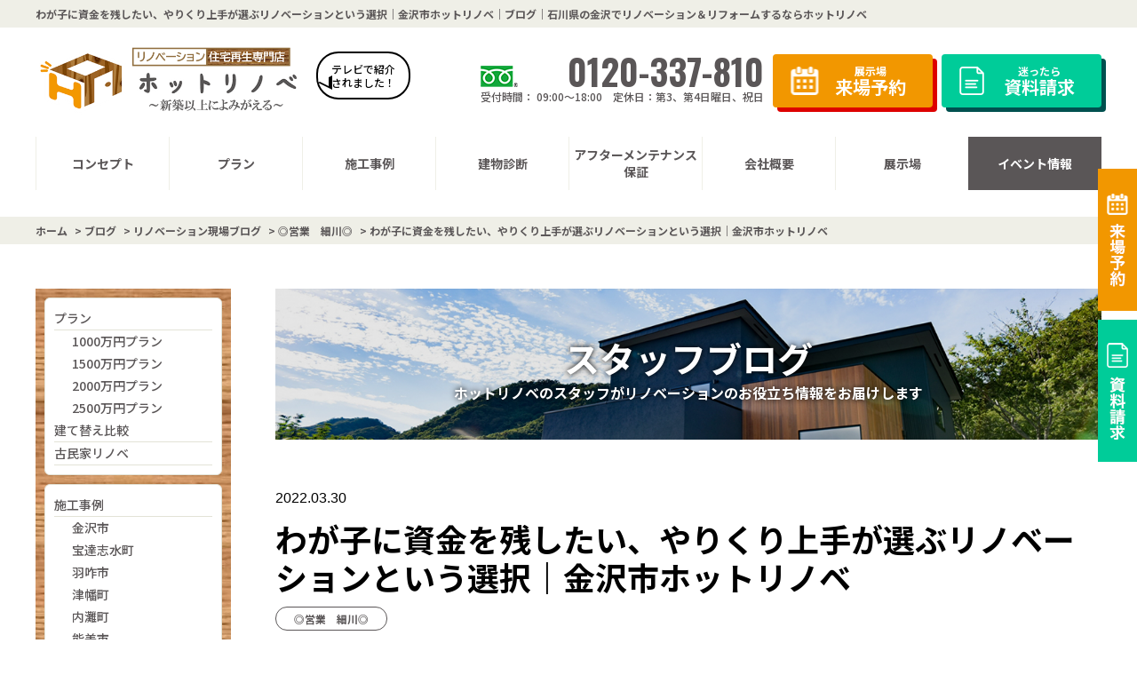

--- FILE ---
content_type: text/html; charset=UTF-8
request_url: https://sanko-hotrenove.com/blog/7048/
body_size: 21375
content:
<!DOCTYPE HTML>
<html lang="ja">

<head>
    <meta charset="UTF-8">

    <!-- viewport -->
            <meta name="viewport" content="width=device-width, initial-scale=1.0" />
    
    <!-- meta -->
    <meta name="format-detection" content="telephone=no">
    
            <title>わが子に資金を残したい、やりくり上手が選ぶリノベーションという選択｜金沢市ホットリノベ｜ブログ｜石川県の金沢でリノベーション＆リフォームするならホットリノベ</title>
    <!-- /title -->
    
            <meta name="description" content="ブログ「わが子に資金を残したい、やりくり上手が選ぶリノベーションという選択｜金沢市ホットリノベ」です。金沢市のリノベーション＆リフォーム専門会社ホットリノベ！相談・見学無料！  新築・建替えの65％で耐震2倍・断熱2倍・収納2倍を実現！石川県で高評価多数！  施工実績多数掲載！お気軽にご相談ください！">
    <!-- /description -->
    
            <meta name="keywords" content="ブログ,リノベーション,リフォーム,石川県,金沢市,津幅町,内灘町,かほく市,宝達志水町,羽咋市,ホットリノベ" />
            
    <!--font awesome -->
    <script src="https://kit.fontawesome.com/21bf2d808e.js" crossorigin="anonymous"></script>
<link rel="stylesheet" href="https://cdnjs.cloudflare.com/ajax/libs/font-awesome/6.5.1/css/all.min.css">
	
    <!-- css font -->
    <link rel="preconnect" href="https://fonts.gstatic.com">
    <link href="https://fonts.googleapis.com/css2?family=Noto+Sans+JP:wght@100;300;400;500;700;900&display=swap" rel="stylesheet">
    <link href="https://fonts.googleapis.com/css2?family=Oswald:wght@200;300;400;500;600;700&display=swap" rel="stylesheet">

    <!-- css -->
    <link href="https://sanko-hotrenove.com/wp-content/themes/sanko-hotrenove.com/css/animate.css" rel="stylesheet" />
            <link rel="stylesheet" href="https://sanko-hotrenove.com/wp-content/themes/sanko-hotrenove.com/style.css?1747729317" type="text/css" />
    
    <!-- ------------------------------ JS ------------------------------ -->
    <script src="https://sanko-hotrenove.com/wp-content/themes/sanko-hotrenove.com/js/jquery.js"></script>
    
    <script src="https://sanko-hotrenove.com/wp-content/themes/sanko-hotrenove.com/js/scroll-hint.min.js" type="text/javascript"></script>

    
    <!-- vegas -->
    <link rel="stylesheet" type="text/css" href="https://sanko-hotrenove.com/wp-content/themes/sanko-hotrenove.com/css/vegas.min.css">
    <script src="https://sanko-hotrenove.com/wp-content/themes/sanko-hotrenove.com/js/vegas.min.js"></script>
    <script>
        $(function() {
            $('.vegas').vegas({
                delay: 7000,
                timer: false,
                transitionDuration: 2000,
                slides: [
                     {
                            src: 'https://sanko-hotrenove.com/wp-content/uploads/2021/11/ac0d7c182a7c8aaf01a48a0915a4a9ee.jpg'
                        },
                                         {
                            src: 'https://sanko-hotrenove.com/wp-content/uploads/2022/06/1100882_l.jpg'
                        },
                                         {
                            src: 'https://sanko-hotrenove.com/wp-content/uploads/2022/06/8f84c3eddab9cf0efae81fee724be6df-scaled.jpg'
                        },
                                         {
                            src: 'https://sanko-hotrenove.com/wp-content/uploads/2022/06/03cd59b5fa187325cd877703ed64ffb6.jpg'
                        }
                                    ]
            });
        });
        
                $(function() {
            $('.vegas_sp').vegas({
                delay: 7000,
                timer: false,
                transitionDuration: 2000,
                slides: [
                     {
                            src: 'https://sanko-hotrenove.com/wp-content/uploads/2021/11/ac0d7c182a7c8aaf01a48a0915a4a9ee.jpg'
                        },
                                         {
                            src: 'https://sanko-hotrenove.com/wp-content/uploads/2022/06/1100882_l.jpg'
                        },
                                         {
                            src: 'https://sanko-hotrenove.com/wp-content/uploads/2022/06/8f84c3eddab9cf0efae81fee724be6df-scaled.jpg'
                        },
                                         {
                            src: 'https://sanko-hotrenove.com/wp-content/uploads/2022/06/03cd59b5fa187325cd877703ed64ffb6.jpg'
                        }
                                    ]
            });
        });
    </script>

    <!-- common -->
    <script src="https://sanko-hotrenove.com/wp-content/themes/sanko-hotrenove.com/js/common.js"></script>

    <!--[if lt IE 9]>
<script src="https://sanko-hotrenove.com/wp-content/themes/sanko-hotrenove.com/js/html5.js"></script>
<![endif]-->

    <script src="https://sanko-hotrenove.com/wp-content/themes/sanko-hotrenove.com/js/jquery.matchHeight.js"></script>
            <script src="https://sanko-hotrenove.com/wp-content/themes/sanko-hotrenove.com/js/scrolltopcontrol.js"></script>
    
    
    <script src="https://sanko-hotrenove.com/wp-content/themes/sanko-hotrenove.com/js/sponly.js"></script>

    <script src="https://sanko-hotrenove.com/wp-content/themes/sanko-hotrenove.com/js/ajaxzip3.js"></script>
    <script>
        $(function() {
            $('input[name="your-zip"]').keyup(function(e) {
                AjaxZip3.zip2addr(this, '', 'your-address', 'your-address');
            });
        });
    </script>

    <!-- wow -->
    <script src="https://sanko-hotrenove.com/wp-content/themes/sanko-hotrenove.com/js/wow.min.js"></script>
    <script>
        var wow = new WOW({
            boxClass: 'wow',
            animateClass: 'animated',
            offset: 0,
            mobile: true
        });
        wow.init();
    </script>

                
    <!-- ScrollHint -->
        <script src="https://sanko-hotrenove.com/wp-content/themes/sanko-hotrenove.com/scroll-hint/scroll-hint.min.js"></script>
        <link rel="stylesheet" type="text/css" href="https://sanko-hotrenove.com/wp-content/themes/sanko-hotrenove.com/scroll-hint/scroll-hint.css">


        
    <!-- sidefix ---------->
    <script type="text/javascript" src="https://sanko-hotrenove.com/wp-content/themes/sanko-hotrenove.com/js/sidefix.js"></script>

    <!-- height ---------->
    <script>
        $(function() {
            $('.blog-unit a').matchHeight();
            $('.event-unit li a').matchHeight();
            $('.reason-earthquake .detailUl li').matchHeight();
        });
    </script>
<meta name="google-site-verification" content="jFCgdf2E7cak_iySySy6zaE08wSLRt7ZDoVG2-EzV9M" />
    
<meta name="google-site-verification" content="onUJiN_nJk-rbBlbhlaccnMWKUk2SVANy7eEcmY3UPQ" />
    <!-- Google Tag Manager -->
<script>
	(function(w,d,s,l,i){
		w[l]=w[l]||[];
		w[l].push({
			'gtm.start':new Date().getTime(),
			event:'gtm.js'
		});
		var f=d.getElementsByTagName(s)[0],
			j=d.createElement(s),dl=l!='dataLayer'?'&l='+l:'';
			j.async=true;
			j.src=
			'https://www.googletagmanager.com/gtm.js?id='+i+dl;
			f.parentNode.insertBefore(j,f);
	})(window,document,'script','dataLayer','GTM-P3MDFM8');
</script>
<!-- End Google Tag Manager -->

<meta name="google-site-verification" content="fmSi9gqwmPHtvNnjGVtKSngktf6Emti9hZ6TCBzk92o" />
<!-- サーチコンソール -->

<!-- Meta Pixel Code -->
<script>
!function(f,b,e,v,n,t,s)
{if(f.fbq)return;n=f.fbq=function(){n.callMethod?
n.callMethod.apply(n,arguments):n.queue.push(arguments)};
if(!f._fbq)f._fbq=n;n.push=n;n.loaded=!0;n.version='2.0';
n.queue=[];t=b.createElement(e);t.async=!0;
t.src=v;s=b.getElementsByTagName(e)[0];
s.parentNode.insertBefore(t,s)}(window, document,'script',
'https://connect.facebook.net/en_US/fbevents.js');
fbq('init', '578919063592040');
fbq('track', 'PageView');
</script>
<noscript><img height="1" width="1" style="display:none"
src="https://www.facebook.com/tr?id=578919063592040&ev=PageView&noscript=1"
/></noscript>
<!-- End Meta Pixel Code -->
    <meta name='robots' content='max-image-preview:large' />
	<style>img:is([sizes="auto" i], [sizes^="auto," i]) { contain-intrinsic-size: 3000px 1500px }</style>
	<link rel='dns-prefetch' href='//use.fontawesome.com' />
<script type="text/javascript">
/* <![CDATA[ */
window._wpemojiSettings = {"baseUrl":"https:\/\/s.w.org\/images\/core\/emoji\/15.0.3\/72x72\/","ext":".png","svgUrl":"https:\/\/s.w.org\/images\/core\/emoji\/15.0.3\/svg\/","svgExt":".svg","source":{"concatemoji":"https:\/\/sanko-hotrenove.com\/wp-includes\/js\/wp-emoji-release.min.js?ver=6.7.4"}};
/*! This file is auto-generated */
!function(i,n){var o,s,e;function c(e){try{var t={supportTests:e,timestamp:(new Date).valueOf()};sessionStorage.setItem(o,JSON.stringify(t))}catch(e){}}function p(e,t,n){e.clearRect(0,0,e.canvas.width,e.canvas.height),e.fillText(t,0,0);var t=new Uint32Array(e.getImageData(0,0,e.canvas.width,e.canvas.height).data),r=(e.clearRect(0,0,e.canvas.width,e.canvas.height),e.fillText(n,0,0),new Uint32Array(e.getImageData(0,0,e.canvas.width,e.canvas.height).data));return t.every(function(e,t){return e===r[t]})}function u(e,t,n){switch(t){case"flag":return n(e,"\ud83c\udff3\ufe0f\u200d\u26a7\ufe0f","\ud83c\udff3\ufe0f\u200b\u26a7\ufe0f")?!1:!n(e,"\ud83c\uddfa\ud83c\uddf3","\ud83c\uddfa\u200b\ud83c\uddf3")&&!n(e,"\ud83c\udff4\udb40\udc67\udb40\udc62\udb40\udc65\udb40\udc6e\udb40\udc67\udb40\udc7f","\ud83c\udff4\u200b\udb40\udc67\u200b\udb40\udc62\u200b\udb40\udc65\u200b\udb40\udc6e\u200b\udb40\udc67\u200b\udb40\udc7f");case"emoji":return!n(e,"\ud83d\udc26\u200d\u2b1b","\ud83d\udc26\u200b\u2b1b")}return!1}function f(e,t,n){var r="undefined"!=typeof WorkerGlobalScope&&self instanceof WorkerGlobalScope?new OffscreenCanvas(300,150):i.createElement("canvas"),a=r.getContext("2d",{willReadFrequently:!0}),o=(a.textBaseline="top",a.font="600 32px Arial",{});return e.forEach(function(e){o[e]=t(a,e,n)}),o}function t(e){var t=i.createElement("script");t.src=e,t.defer=!0,i.head.appendChild(t)}"undefined"!=typeof Promise&&(o="wpEmojiSettingsSupports",s=["flag","emoji"],n.supports={everything:!0,everythingExceptFlag:!0},e=new Promise(function(e){i.addEventListener("DOMContentLoaded",e,{once:!0})}),new Promise(function(t){var n=function(){try{var e=JSON.parse(sessionStorage.getItem(o));if("object"==typeof e&&"number"==typeof e.timestamp&&(new Date).valueOf()<e.timestamp+604800&&"object"==typeof e.supportTests)return e.supportTests}catch(e){}return null}();if(!n){if("undefined"!=typeof Worker&&"undefined"!=typeof OffscreenCanvas&&"undefined"!=typeof URL&&URL.createObjectURL&&"undefined"!=typeof Blob)try{var e="postMessage("+f.toString()+"("+[JSON.stringify(s),u.toString(),p.toString()].join(",")+"));",r=new Blob([e],{type:"text/javascript"}),a=new Worker(URL.createObjectURL(r),{name:"wpTestEmojiSupports"});return void(a.onmessage=function(e){c(n=e.data),a.terminate(),t(n)})}catch(e){}c(n=f(s,u,p))}t(n)}).then(function(e){for(var t in e)n.supports[t]=e[t],n.supports.everything=n.supports.everything&&n.supports[t],"flag"!==t&&(n.supports.everythingExceptFlag=n.supports.everythingExceptFlag&&n.supports[t]);n.supports.everythingExceptFlag=n.supports.everythingExceptFlag&&!n.supports.flag,n.DOMReady=!1,n.readyCallback=function(){n.DOMReady=!0}}).then(function(){return e}).then(function(){var e;n.supports.everything||(n.readyCallback(),(e=n.source||{}).concatemoji?t(e.concatemoji):e.wpemoji&&e.twemoji&&(t(e.twemoji),t(e.wpemoji)))}))}((window,document),window._wpemojiSettings);
/* ]]> */
</script>
<link rel='stylesheet' id='sbi_styles-css' href='https://sanko-hotrenove.com/wp-content/plugins/instagram-feed/css/sbi-styles.min.css?ver=6.0.7' type='text/css' media='all' />
<style id='wp-emoji-styles-inline-css' type='text/css'>

	img.wp-smiley, img.emoji {
		display: inline !important;
		border: none !important;
		box-shadow: none !important;
		height: 1em !important;
		width: 1em !important;
		margin: 0 0.07em !important;
		vertical-align: -0.1em !important;
		background: none !important;
		padding: 0 !important;
	}
</style>
<link rel='stylesheet' id='wp-block-library-css' href='https://sanko-hotrenove.com/wp-includes/css/dist/block-library/style.min.css?ver=6.7.4' type='text/css' media='all' />
<style id='classic-theme-styles-inline-css' type='text/css'>
/*! This file is auto-generated */
.wp-block-button__link{color:#fff;background-color:#32373c;border-radius:9999px;box-shadow:none;text-decoration:none;padding:calc(.667em + 2px) calc(1.333em + 2px);font-size:1.125em}.wp-block-file__button{background:#32373c;color:#fff;text-decoration:none}
</style>
<style id='global-styles-inline-css' type='text/css'>
:root{--wp--preset--aspect-ratio--square: 1;--wp--preset--aspect-ratio--4-3: 4/3;--wp--preset--aspect-ratio--3-4: 3/4;--wp--preset--aspect-ratio--3-2: 3/2;--wp--preset--aspect-ratio--2-3: 2/3;--wp--preset--aspect-ratio--16-9: 16/9;--wp--preset--aspect-ratio--9-16: 9/16;--wp--preset--color--black: #000000;--wp--preset--color--cyan-bluish-gray: #abb8c3;--wp--preset--color--white: #ffffff;--wp--preset--color--pale-pink: #f78da7;--wp--preset--color--vivid-red: #cf2e2e;--wp--preset--color--luminous-vivid-orange: #ff6900;--wp--preset--color--luminous-vivid-amber: #fcb900;--wp--preset--color--light-green-cyan: #7bdcb5;--wp--preset--color--vivid-green-cyan: #00d084;--wp--preset--color--pale-cyan-blue: #8ed1fc;--wp--preset--color--vivid-cyan-blue: #0693e3;--wp--preset--color--vivid-purple: #9b51e0;--wp--preset--gradient--vivid-cyan-blue-to-vivid-purple: linear-gradient(135deg,rgba(6,147,227,1) 0%,rgb(155,81,224) 100%);--wp--preset--gradient--light-green-cyan-to-vivid-green-cyan: linear-gradient(135deg,rgb(122,220,180) 0%,rgb(0,208,130) 100%);--wp--preset--gradient--luminous-vivid-amber-to-luminous-vivid-orange: linear-gradient(135deg,rgba(252,185,0,1) 0%,rgba(255,105,0,1) 100%);--wp--preset--gradient--luminous-vivid-orange-to-vivid-red: linear-gradient(135deg,rgba(255,105,0,1) 0%,rgb(207,46,46) 100%);--wp--preset--gradient--very-light-gray-to-cyan-bluish-gray: linear-gradient(135deg,rgb(238,238,238) 0%,rgb(169,184,195) 100%);--wp--preset--gradient--cool-to-warm-spectrum: linear-gradient(135deg,rgb(74,234,220) 0%,rgb(151,120,209) 20%,rgb(207,42,186) 40%,rgb(238,44,130) 60%,rgb(251,105,98) 80%,rgb(254,248,76) 100%);--wp--preset--gradient--blush-light-purple: linear-gradient(135deg,rgb(255,206,236) 0%,rgb(152,150,240) 100%);--wp--preset--gradient--blush-bordeaux: linear-gradient(135deg,rgb(254,205,165) 0%,rgb(254,45,45) 50%,rgb(107,0,62) 100%);--wp--preset--gradient--luminous-dusk: linear-gradient(135deg,rgb(255,203,112) 0%,rgb(199,81,192) 50%,rgb(65,88,208) 100%);--wp--preset--gradient--pale-ocean: linear-gradient(135deg,rgb(255,245,203) 0%,rgb(182,227,212) 50%,rgb(51,167,181) 100%);--wp--preset--gradient--electric-grass: linear-gradient(135deg,rgb(202,248,128) 0%,rgb(113,206,126) 100%);--wp--preset--gradient--midnight: linear-gradient(135deg,rgb(2,3,129) 0%,rgb(40,116,252) 100%);--wp--preset--font-size--small: 13px;--wp--preset--font-size--medium: 20px;--wp--preset--font-size--large: 36px;--wp--preset--font-size--x-large: 42px;--wp--preset--spacing--20: 0.44rem;--wp--preset--spacing--30: 0.67rem;--wp--preset--spacing--40: 1rem;--wp--preset--spacing--50: 1.5rem;--wp--preset--spacing--60: 2.25rem;--wp--preset--spacing--70: 3.38rem;--wp--preset--spacing--80: 5.06rem;--wp--preset--shadow--natural: 6px 6px 9px rgba(0, 0, 0, 0.2);--wp--preset--shadow--deep: 12px 12px 50px rgba(0, 0, 0, 0.4);--wp--preset--shadow--sharp: 6px 6px 0px rgba(0, 0, 0, 0.2);--wp--preset--shadow--outlined: 6px 6px 0px -3px rgba(255, 255, 255, 1), 6px 6px rgba(0, 0, 0, 1);--wp--preset--shadow--crisp: 6px 6px 0px rgba(0, 0, 0, 1);}:where(.is-layout-flex){gap: 0.5em;}:where(.is-layout-grid){gap: 0.5em;}body .is-layout-flex{display: flex;}.is-layout-flex{flex-wrap: wrap;align-items: center;}.is-layout-flex > :is(*, div){margin: 0;}body .is-layout-grid{display: grid;}.is-layout-grid > :is(*, div){margin: 0;}:where(.wp-block-columns.is-layout-flex){gap: 2em;}:where(.wp-block-columns.is-layout-grid){gap: 2em;}:where(.wp-block-post-template.is-layout-flex){gap: 1.25em;}:where(.wp-block-post-template.is-layout-grid){gap: 1.25em;}.has-black-color{color: var(--wp--preset--color--black) !important;}.has-cyan-bluish-gray-color{color: var(--wp--preset--color--cyan-bluish-gray) !important;}.has-white-color{color: var(--wp--preset--color--white) !important;}.has-pale-pink-color{color: var(--wp--preset--color--pale-pink) !important;}.has-vivid-red-color{color: var(--wp--preset--color--vivid-red) !important;}.has-luminous-vivid-orange-color{color: var(--wp--preset--color--luminous-vivid-orange) !important;}.has-luminous-vivid-amber-color{color: var(--wp--preset--color--luminous-vivid-amber) !important;}.has-light-green-cyan-color{color: var(--wp--preset--color--light-green-cyan) !important;}.has-vivid-green-cyan-color{color: var(--wp--preset--color--vivid-green-cyan) !important;}.has-pale-cyan-blue-color{color: var(--wp--preset--color--pale-cyan-blue) !important;}.has-vivid-cyan-blue-color{color: var(--wp--preset--color--vivid-cyan-blue) !important;}.has-vivid-purple-color{color: var(--wp--preset--color--vivid-purple) !important;}.has-black-background-color{background-color: var(--wp--preset--color--black) !important;}.has-cyan-bluish-gray-background-color{background-color: var(--wp--preset--color--cyan-bluish-gray) !important;}.has-white-background-color{background-color: var(--wp--preset--color--white) !important;}.has-pale-pink-background-color{background-color: var(--wp--preset--color--pale-pink) !important;}.has-vivid-red-background-color{background-color: var(--wp--preset--color--vivid-red) !important;}.has-luminous-vivid-orange-background-color{background-color: var(--wp--preset--color--luminous-vivid-orange) !important;}.has-luminous-vivid-amber-background-color{background-color: var(--wp--preset--color--luminous-vivid-amber) !important;}.has-light-green-cyan-background-color{background-color: var(--wp--preset--color--light-green-cyan) !important;}.has-vivid-green-cyan-background-color{background-color: var(--wp--preset--color--vivid-green-cyan) !important;}.has-pale-cyan-blue-background-color{background-color: var(--wp--preset--color--pale-cyan-blue) !important;}.has-vivid-cyan-blue-background-color{background-color: var(--wp--preset--color--vivid-cyan-blue) !important;}.has-vivid-purple-background-color{background-color: var(--wp--preset--color--vivid-purple) !important;}.has-black-border-color{border-color: var(--wp--preset--color--black) !important;}.has-cyan-bluish-gray-border-color{border-color: var(--wp--preset--color--cyan-bluish-gray) !important;}.has-white-border-color{border-color: var(--wp--preset--color--white) !important;}.has-pale-pink-border-color{border-color: var(--wp--preset--color--pale-pink) !important;}.has-vivid-red-border-color{border-color: var(--wp--preset--color--vivid-red) !important;}.has-luminous-vivid-orange-border-color{border-color: var(--wp--preset--color--luminous-vivid-orange) !important;}.has-luminous-vivid-amber-border-color{border-color: var(--wp--preset--color--luminous-vivid-amber) !important;}.has-light-green-cyan-border-color{border-color: var(--wp--preset--color--light-green-cyan) !important;}.has-vivid-green-cyan-border-color{border-color: var(--wp--preset--color--vivid-green-cyan) !important;}.has-pale-cyan-blue-border-color{border-color: var(--wp--preset--color--pale-cyan-blue) !important;}.has-vivid-cyan-blue-border-color{border-color: var(--wp--preset--color--vivid-cyan-blue) !important;}.has-vivid-purple-border-color{border-color: var(--wp--preset--color--vivid-purple) !important;}.has-vivid-cyan-blue-to-vivid-purple-gradient-background{background: var(--wp--preset--gradient--vivid-cyan-blue-to-vivid-purple) !important;}.has-light-green-cyan-to-vivid-green-cyan-gradient-background{background: var(--wp--preset--gradient--light-green-cyan-to-vivid-green-cyan) !important;}.has-luminous-vivid-amber-to-luminous-vivid-orange-gradient-background{background: var(--wp--preset--gradient--luminous-vivid-amber-to-luminous-vivid-orange) !important;}.has-luminous-vivid-orange-to-vivid-red-gradient-background{background: var(--wp--preset--gradient--luminous-vivid-orange-to-vivid-red) !important;}.has-very-light-gray-to-cyan-bluish-gray-gradient-background{background: var(--wp--preset--gradient--very-light-gray-to-cyan-bluish-gray) !important;}.has-cool-to-warm-spectrum-gradient-background{background: var(--wp--preset--gradient--cool-to-warm-spectrum) !important;}.has-blush-light-purple-gradient-background{background: var(--wp--preset--gradient--blush-light-purple) !important;}.has-blush-bordeaux-gradient-background{background: var(--wp--preset--gradient--blush-bordeaux) !important;}.has-luminous-dusk-gradient-background{background: var(--wp--preset--gradient--luminous-dusk) !important;}.has-pale-ocean-gradient-background{background: var(--wp--preset--gradient--pale-ocean) !important;}.has-electric-grass-gradient-background{background: var(--wp--preset--gradient--electric-grass) !important;}.has-midnight-gradient-background{background: var(--wp--preset--gradient--midnight) !important;}.has-small-font-size{font-size: var(--wp--preset--font-size--small) !important;}.has-medium-font-size{font-size: var(--wp--preset--font-size--medium) !important;}.has-large-font-size{font-size: var(--wp--preset--font-size--large) !important;}.has-x-large-font-size{font-size: var(--wp--preset--font-size--x-large) !important;}
:where(.wp-block-post-template.is-layout-flex){gap: 1.25em;}:where(.wp-block-post-template.is-layout-grid){gap: 1.25em;}
:where(.wp-block-columns.is-layout-flex){gap: 2em;}:where(.wp-block-columns.is-layout-grid){gap: 2em;}
:root :where(.wp-block-pullquote){font-size: 1.5em;line-height: 1.6;}
</style>
<link rel='stylesheet' id='fancybox-for-wp-css' href='https://sanko-hotrenove.com/wp-content/plugins/fancybox-for-wordpress/assets/css/fancybox.css?ver=1.3.4' type='text/css' media='all' />
<link rel='stylesheet' id='wp-pagenavi-css' href='https://sanko-hotrenove.com/wp-content/plugins/wp-pagenavi/pagenavi-css.css?ver=2.70' type='text/css' media='all' />
<link rel='stylesheet' id='font-awesome-official-css' href='https://use.fontawesome.com/releases/v5.15.3/css/all.css' type='text/css' media='all' integrity="sha384-SZXxX4whJ79/gErwcOYf+zWLeJdY/qpuqC4cAa9rOGUstPomtqpuNWT9wdPEn2fk" crossorigin="anonymous" />
<link rel='stylesheet' id='font-awesome-official-v4shim-css' href='https://use.fontawesome.com/releases/v5.15.3/css/v4-shims.css' type='text/css' media='all' integrity="sha384-C2B+KlPW+WkR0Ld9loR1x3cXp7asA0iGVodhCoJ4hwrWm/d9qKS59BGisq+2Y0/D" crossorigin="anonymous" />
<style id='font-awesome-official-v4shim-inline-css' type='text/css'>
@font-face {
font-family: "FontAwesome";
font-display: block;
src: url("https://use.fontawesome.com/releases/v5.15.3/webfonts/fa-brands-400.eot"),
		url("https://use.fontawesome.com/releases/v5.15.3/webfonts/fa-brands-400.eot?#iefix") format("embedded-opentype"),
		url("https://use.fontawesome.com/releases/v5.15.3/webfonts/fa-brands-400.woff2") format("woff2"),
		url("https://use.fontawesome.com/releases/v5.15.3/webfonts/fa-brands-400.woff") format("woff"),
		url("https://use.fontawesome.com/releases/v5.15.3/webfonts/fa-brands-400.ttf") format("truetype"),
		url("https://use.fontawesome.com/releases/v5.15.3/webfonts/fa-brands-400.svg#fontawesome") format("svg");
}

@font-face {
font-family: "FontAwesome";
font-display: block;
src: url("https://use.fontawesome.com/releases/v5.15.3/webfonts/fa-solid-900.eot"),
		url("https://use.fontawesome.com/releases/v5.15.3/webfonts/fa-solid-900.eot?#iefix") format("embedded-opentype"),
		url("https://use.fontawesome.com/releases/v5.15.3/webfonts/fa-solid-900.woff2") format("woff2"),
		url("https://use.fontawesome.com/releases/v5.15.3/webfonts/fa-solid-900.woff") format("woff"),
		url("https://use.fontawesome.com/releases/v5.15.3/webfonts/fa-solid-900.ttf") format("truetype"),
		url("https://use.fontawesome.com/releases/v5.15.3/webfonts/fa-solid-900.svg#fontawesome") format("svg");
}

@font-face {
font-family: "FontAwesome";
font-display: block;
src: url("https://use.fontawesome.com/releases/v5.15.3/webfonts/fa-regular-400.eot"),
		url("https://use.fontawesome.com/releases/v5.15.3/webfonts/fa-regular-400.eot?#iefix") format("embedded-opentype"),
		url("https://use.fontawesome.com/releases/v5.15.3/webfonts/fa-regular-400.woff2") format("woff2"),
		url("https://use.fontawesome.com/releases/v5.15.3/webfonts/fa-regular-400.woff") format("woff"),
		url("https://use.fontawesome.com/releases/v5.15.3/webfonts/fa-regular-400.ttf") format("truetype"),
		url("https://use.fontawesome.com/releases/v5.15.3/webfonts/fa-regular-400.svg#fontawesome") format("svg");
unicode-range: U+F004-F005,U+F007,U+F017,U+F022,U+F024,U+F02E,U+F03E,U+F044,U+F057-F059,U+F06E,U+F070,U+F075,U+F07B-F07C,U+F080,U+F086,U+F089,U+F094,U+F09D,U+F0A0,U+F0A4-F0A7,U+F0C5,U+F0C7-F0C8,U+F0E0,U+F0EB,U+F0F3,U+F0F8,U+F0FE,U+F111,U+F118-F11A,U+F11C,U+F133,U+F144,U+F146,U+F14A,U+F14D-F14E,U+F150-F152,U+F15B-F15C,U+F164-F165,U+F185-F186,U+F191-F192,U+F1AD,U+F1C1-F1C9,U+F1CD,U+F1D8,U+F1E3,U+F1EA,U+F1F6,U+F1F9,U+F20A,U+F247-F249,U+F24D,U+F254-F25B,U+F25D,U+F267,U+F271-F274,U+F279,U+F28B,U+F28D,U+F2B5-F2B6,U+F2B9,U+F2BB,U+F2BD,U+F2C1-F2C2,U+F2D0,U+F2D2,U+F2DC,U+F2ED,U+F328,U+F358-F35B,U+F3A5,U+F3D1,U+F410,U+F4AD;
}
</style>
<script type="text/javascript" src="https://sanko-hotrenove.com/wp-includes/js/jquery/jquery.min.js?ver=3.7.1" id="jquery-core-js"></script>
<script type="text/javascript" src="https://sanko-hotrenove.com/wp-includes/js/jquery/jquery-migrate.min.js?ver=3.4.1" id="jquery-migrate-js"></script>
<script type="text/javascript" src="https://sanko-hotrenove.com/wp-content/plugins/fancybox-for-wordpress/assets/js/jquery.fancybox.js?ver=1.3.4" id="fancybox-for-wp-js"></script>
<link rel="https://api.w.org/" href="https://sanko-hotrenove.com/wp-json/" /><link rel="canonical" href="https://sanko-hotrenove.com/blog/7048/" />
<link rel='shortlink' href='https://sanko-hotrenove.com/?p=7048' />
<link rel="alternate" title="oEmbed (JSON)" type="application/json+oembed" href="https://sanko-hotrenove.com/wp-json/oembed/1.0/embed?url=https%3A%2F%2Fsanko-hotrenove.com%2Fblog%2F7048%2F" />
<link rel="alternate" title="oEmbed (XML)" type="text/xml+oembed" href="https://sanko-hotrenove.com/wp-json/oembed/1.0/embed?url=https%3A%2F%2Fsanko-hotrenove.com%2Fblog%2F7048%2F&#038;format=xml" />

<!-- Fancybox for WordPress v3.3.3 -->
<style type="text/css">
	.fancybox-slide--image .fancybox-content{background-color: #FFFFFF}div.fancybox-caption{display:none !important;}
	
	img.fancybox-image{border-width:10px;border-color:#FFFFFF;border-style:solid;}
	div.fancybox-bg{background-color:rgba(102,102,102,0.7);opacity:1 !important;}div.fancybox-content{border-color:#FFFFFF}
	div#fancybox-title{background-color:#FFFFFF}
	div.fancybox-content{background-color:#FFFFFF}
	div#fancybox-title-inside{color:#333333}
	
	
	
	div.fancybox-caption p.caption-title{display:inline-block}
	div.fancybox-caption p.caption-title{font-size:14px}
	div.fancybox-caption p.caption-title{color:#333333}
	div.fancybox-caption {color:#333333}div.fancybox-caption p.caption-title {background:#fff; width:auto;padding:10px 30px;}div.fancybox-content p.caption-title{color:#333333;margin: 0;padding: 5px 0;}
</style><script type="text/javascript">
	jQuery(function () {

		var mobileOnly = false;
		
		if (mobileOnly) {
			return;
		}

		jQuery.fn.getTitle = function () { // Copy the title of every IMG tag and add it to its parent A so that fancybox can show titles
			var arr = jQuery("a[data-fancybox]");
									jQuery.each(arr, function() {
										var title = jQuery(this).children("img").attr("title");
										 var caption = jQuery(this).next("figcaption").html();
                                        if(caption && title){jQuery(this).attr("title",title+" " + caption)}else if(title){ jQuery(this).attr("title",title);}else if(caption){jQuery(this).attr("title",caption);}
									});			}

		// Supported file extensions

				var thumbnails = jQuery("a:has(img)").not(".nolightbox").not('.envira-gallery-link').not('.ngg-simplelightbox').filter(function () {
			return /\.(jpe?g|png|gif|mp4|webp|bmp|pdf)(\?[^/]*)*$/i.test(jQuery(this).attr('href'))
		});
		

		// Add data-type iframe for links that are not images or videos.
		var iframeLinks = jQuery('.fancyboxforwp').filter(function () {
			return !/\.(jpe?g|png|gif|mp4|webp|bmp|pdf)(\?[^/]*)*$/i.test(jQuery(this).attr('href'))
		}).filter(function () {
			return !/vimeo|youtube/i.test(jQuery(this).attr('href'))
		});
		iframeLinks.attr({"data-type": "iframe"}).getTitle();

				// Gallery All
		thumbnails.addClass("fancyboxforwp").attr("data-fancybox", "gallery").getTitle();
		iframeLinks.attr({"data-fancybox": "gallery"}).getTitle();

		// Gallery type NONE
		
		// Call fancybox and apply it on any link with a rel atribute that starts with "fancybox", with the options set on the admin panel
		jQuery("a.fancyboxforwp").fancyboxforwp({
			loop: false,
			smallBtn: false,
			zoomOpacity: "auto",
			animationEffect: "fade",
			animationDuration: 500,
			transitionEffect: "fade",
			transitionDuration: "300",
			overlayShow: true,
			overlayOpacity: "0.7",
			titleShow: true,
			titlePosition: "inside",
			keyboard: true,
			showCloseButton: false,
			arrows: true,
			clickContent:false,
			clickSlide: "close",
			mobile: {
				clickContent: function (current, event) {
					return current.type === "image" ? "toggleControls" : false;
				},
				clickSlide: function (current, event) {
					return current.type === "image" ? "close" : "close";
				},
			},
			wheel: false,
			toolbar: true,
			preventCaptionOverlap: true,
			onInit: function() { },			onDeactivate
	: function() { },		beforeClose: function() { },			afterShow: function(instance) { jQuery( ".fancybox-image" ).on("click", function( ){ ( instance.isScaledDown() ) ? instance.scaleToActual() : instance.scaleToFit() }) },				afterClose: function() { },					caption : function( instance, item ) {var title ="";if("undefined" != typeof jQuery(this).context ){var title = jQuery(this).context.title;} else { var title = ("undefined" != typeof jQuery(this).attr("title")) ? jQuery(this).attr("title") : false;}var caption = jQuery(this).data('caption') || '';if ( item.type === 'image' && title.length ) {caption = (caption.length ? caption + '<br />' : '') + '<p class="caption-title">'+title+'</p>' ;}return caption;},
		afterLoad : function( instance, current ) {current.$content.append('<div class=\"fancybox-custom-caption inside-caption\" style=\" position: absolute;left:0;right:0;color:#000;margin:0 auto;bottom:0;text-align:center;background-color:#FFFFFF \">' + current.opts.caption + '</div>');},
			})
		;

			})
</script>
<!-- END Fancybox for WordPress -->
<noscript><style>.lazyload[data-src]{display:none !important;}</style></noscript><style>.lazyload{background-image:none !important;}.lazyload:before{background-image:none !important;}</style><link rel="icon" href="https://sanko-hotrenove.com/wp-content/uploads/2021/10/cropped-favicon-32x32.png" sizes="32x32" />
<link rel="icon" href="https://sanko-hotrenove.com/wp-content/uploads/2021/10/cropped-favicon-192x192.png" sizes="192x192" />
<link rel="apple-touch-icon" href="https://sanko-hotrenove.com/wp-content/uploads/2021/10/cropped-favicon-180x180.png" />
<meta name="msapplication-TileImage" content="https://sanko-hotrenove.com/wp-content/uploads/2021/10/cropped-favicon-270x270.png" />
</head>




<body data-rsssl=1 class="drawer drawer--right" id="blog" ontouchstart="">

<!-- Google Tag Manager (noscript) -->
<noscript><iframe src="https://www.googletagmanager.com/ns.html?id=GTM-P3MDFM8"
height="0" width="0" style="display:none;visibility:hidden"></iframe></noscript>
<!-- End Google Tag Manager (noscript) -->

    
        <div id="container">
            <header>
                                    <div class="topHBox">
                                    <h1>わが子に資金を残したい、やりくり上手が選ぶリノベーションという選択｜金沢市ホットリノベ｜ブログ｜石川県の金沢でリノベーション＆リフォームするならホットリノベ</h1>
                                            </div>
                                    
                <div class="hBox clearfix">
                                        <div class="logo">
                            <a href="https://sanko-hotrenove.com">
                                                                                                                                            <div>
                                            <div class="logo_inner">
                                                <img src="[data-uri]" alt="金沢の戸建リノベーション専門店ホットリノベ" data-src="https://sanko-hotrenove.com/wp-content/uploads/2022/04/logo-w.png" decoding="async" class="lazyload" data-eio-rwidth="540" data-eio-rheight="150" /><noscript><img src="https://sanko-hotrenove.com/wp-content/uploads/2022/04/logo-w.png" alt="金沢の戸建リノベーション専門店ホットリノベ" data-eio="l" /></noscript>
                                                <a href="https://sanko-hotrenove.com/corporate/"><object><div class="speechBubble_inner">
                                                    <div class="speechBubble sp">
                                                        <p>テレビで<br>紹介され<br>ました！</p>
                                                    </div>
                                                </div></object></a>
                                            </div>
                                            <h2>金沢の大規模リフォーム&リノベーション専門店「ホットリノベ」</h2>
                                        </div>
                                                                                                </a>
                            <a href="https://sanko-hotrenove.com/corporate/">
                            	<div class="speechBubble pc">
                                	<p>テレビで紹介<br>されました！</p>
                            	</div>
	                        </a>
                        </div>

                        <style>

.speechBubble p{
  line-height: 1.3;
  font-size: 12px;
  color: #000;
}

.speechBubble {
  position: relative;
  display: inline-block;
  margin-left: 16px;
  padding: 10px 15px;
  border: 2px solid #000000;
  border-radius: 25px;
  background-color: #ffffff;
}

.speechBubble::before {
  content: "";
  position: absolute;
  top: 50%;
  left: 0;
  border-style: solid;
  border-width: 8px 16px 8px 0;
  border-color: transparent #000000 transparent transparent;
  translate: -100% -50%;
}

.speechBubble::after {
  content: "";
  position: absolute;
  top: 50%;
  left: 0;
  border-style: solid;
  border-width: 5.8px 11.5px 5.8px 0;
  border-color: transparent #ffffff transparent transparent;
  translate: -100% -50%;
}

.logo_inner{
    display: flex;
    align-items: center;
}
</style>

                                            <div class="hInner">
                            <div class="hTel">
                                                                    <p class="tel">
                                        <a href="tel:0120-337-810">0120-337-810</a>
                                    </p>
                                                                <p class="date">受付時間： 09:00～18:00　<br class="sp-only">定休日：第3、第4日曜日、祝日</p>
                            </div>
                            <ul class="clearfix">
                                <li class="hBtn btnRed"><a href="https://sanko-hotrenove.com/modelhouse/"><span><small>展示場</small>来場予約</span></a></li>
                                <li class="hBtn btnGreen"><a href="https://sanko-hotrenove.com/request/"><span><small>迷ったら</small>資料請求</span></a></li>
                            </ul>
                        </div>
                                                        </div>
            </header>

                            <!------- nav.php --------->


<nav class="gnav">
	<ul class="clearfix">
		<li>
			<a href="https://sanko-hotrenove.com/reason/"><span><span class="gLink">コンセプト</span></span></a>
			<ul class="subNavi">
				<li><a href="https://sanko-hotrenove.com/reason/#earthquake">耐震</a></li>
				<li><a href="https://sanko-hotrenove.com/reason/#insulation">断熱</a></li>
				<li><a href="https://sanko-hotrenove.com/reason/#closet">収納</a></li>
			</ul>
		</li>
		<!-- 1 -->
		<li>
			<a href="https://sanko-hotrenove.com/plan/"><span><span class="gLink">プラン</span></span></a>
			<ul class="subNavi">
				<!-- <li><a href="https://sanko-hotrenove.com/plan/#plan500">500万円プラン</a></li> -->
				<li><a href="https://sanko-hotrenove.com/plan/#plan1000">1000万円プラン</a></li>
				<li><a href="https://sanko-hotrenove.com/plan/#plan1500">1500万円プラン</a></li>
				<li><a href="https://sanko-hotrenove.com/plan/#plan2000">2000万円プラン</a></li>
				<li><a href="https://sanko-hotrenove.com/plan/#plan2500">2500万円プラン</a></li>
			</ul>
		</li>
		<!-- 2 -->
		<li>
			<a href="https://sanko-hotrenove.com/works/"><span><span class="gLink">施工事例</span></span></a>
			<ul class="subNavi">
				<li><a href="https://sanko-hotrenove.com/works/">金沢市</a></li>
          		<li><a href="https://sanko-hotrenove.com/works/works_area/houdatsu/">宝達志水町</a></li>
          		<li><a href="https://sanko-hotrenove.com/works/works_area/hakui/">羽咋市</a></li>
				<li><a href="https://sanko-hotrenove.com/works/works_area/tubata/">津幡町</a></li>
				<li><a href="https://sanko-hotrenove.com/works/works_area/uchinada/">内灘町</a></li>
				<li><a href="https://sanko-hotrenove.com/works/works_area/nomi/">能美市</a></li>
				<li><a href="https://sanko-hotrenove.com/works/works_area/kahoku/">かほく市</a></li>
				<li><a href="https://sanko-hotrenove.com/works/works_area/other/">その他石川県</a></li>
			</ul>
		</li>
		<!-- 3 -->
		<li>
			<a href="https://sanko-hotrenove.com/diagnosis/"><span><span class="gLink">建物診断</span></span></a>
			<ul class="subNavi">
				<li><a href="https://sanko-hotrenove.com/diagnosis/#yukashita">床下調査</a></li>
				<li><a href="https://sanko-hotrenove.com/diagnosis/#koyaura">小屋裏調査</a></li>
				<li><a href="https://sanko-hotrenove.com/diagnosis/#gaiheki">外壁調査</a></li>
				<li><a href="https://sanko-hotrenove.com/diagnosis/#yane">屋根調査</a></li>
				<li><a href="https://sanko-hotrenove.com/diagnosis/#earthquake">耐震診断</a></li>
				<li><a href="https://sanko-hotrenove.com/diagnosis/#insulation">断熱・省エネ診断</a></li>
			</ul>
		</li>
		<!-- 4 -->
		<li>
			<a href="https://sanko-hotrenove.com/maintenance/"><span><span class="gLink">アフターメンテナンス<br>保証</span></span></a> 
			<ul class="subNavi">
				<li><a href="https://sanko-hotrenove.com/maintenance/#warranty">保証制度</a></li>
				<li><a href="https://sanko-hotrenove.com/maintenance/#after">メンテナンス体制</a></li>
			</ul>
		</li>
		<!-- 5 -->
		<li>
			<a href="https://sanko-hotrenove.com/corporate/"><span><span class="gLink">会社概要</span></span></a>
			<ul class="subNavi">
				<li><a href="https://sanko-hotrenove.com/corporate/">会社紹介</a></li>
				<li><a href="https://sanko-hotrenove.com/blog/">スタッフブログ</a></li>
				<li><a href="https://sanko-hotrenove.com/staff/">スタッフ紹介</a></li>
				<li><a href="https://sanko-hotrenove.com/faq/">よくある質問</a></li>
			</ul>
		</li>
		<!-- 6 -->
		<li><a href="https://sanko-hotrenove.com/modelhouse/"><span><span class="gLink">展示場</span></span></a></li>
		<!-- 7 -->
		<li><a href="https://sanko-hotrenove.com/event/">イベント情報</a></li>
		<!-- 8 -->
	</ul>
</nav>

<!------- /nav.php --------->                        

<div id="pagePath">
	<ul>
		<!-- Breadcrumb NavXT 7.0.2 -->
<span property="itemListElement" typeof="ListItem"><a property="item" typeof="WebPage" title="石川県の金沢でリノベーション＆リフォームするならホットリノベへ移動" href="https://sanko-hotrenove.com" class="home"><span property="name">ホーム</span></a><meta property="position" content="1"></span> &gt; <span property="itemListElement" typeof="ListItem"><a property="item" typeof="WebPage" title="ブログへ移動" href="https://sanko-hotrenove.com/blog/" class="archive post-blog-archive"><span property="name">ブログ</span></a><meta property="position" content="2"></span> &gt; <span property="itemListElement" typeof="ListItem"><a property="item" typeof="WebPage" title="Go to the リノベーション現場ブログ カテゴリー archives." href="https://sanko-hotrenove.com/blog/blog_tax/%e3%83%aa%e3%83%8e%e3%83%99%e3%83%bc%e3%82%b7%e3%83%a7%e3%83%b3%e7%8f%be%e5%a0%b4%e3%83%96%e3%83%ad%e3%82%b0/" class="taxonomy blog_tax"><span property="name">リノベーション現場ブログ</span></a><meta property="position" content="3"></span> &gt; <span property="itemListElement" typeof="ListItem"><a property="item" typeof="WebPage" title="Go to the ◎営業　細川◎ カテゴリー archives." href="https://sanko-hotrenove.com/blog/blog_tax/%e3%83%aa%e3%83%8e%e3%83%99%e3%83%bc%e3%82%b7%e3%83%a7%e3%83%b3%e7%8f%be%e5%a0%b4%e3%83%96%e3%83%ad%e3%82%b0/%e2%97%8e%e5%96%b6%e6%a5%ad%e3%80%80%e7%b4%b0%e5%b7%9d%e2%97%8e/" class="taxonomy blog_tax"><span property="name">◎営業　細川◎</span></a><meta property="position" content="4"></span> &gt; <span property="itemListElement" typeof="ListItem"><span property="name">わが子に資金を残したい、やりくり上手が選ぶリノベーションという選択｜金沢市ホットリノベ</span><meta property="position" content="5"></span>	</ul>
</div>

<div class="wrapper">
	<aside class="sidebar">

<nav class="snav">
	<ul>
		<li><a href="https://sanko-hotrenove.com/plan/">プラン</a></li>
		<!-- <li class="child"><a href="https://sanko-hotrenove.com/plan/#plan500">500万円プラン</a></li> -->
		<li class="child"><a href="https://sanko-hotrenove.com/plan/#plan1000">1000万円プラン</a></li>
		<li class="child"><a href="https://sanko-hotrenove.com/plan/#plan1500">1500万円プラン</a></li>
		<li class="child"><a href="https://sanko-hotrenove.com/plan/#plan2000">2000万円プラン</a></li>
		<li class="child"><a href="https://sanko-hotrenove.com/plan/#plan2500">2500万円プラン</a></li>
		<li><a href="https://sanko-hotrenove.com/cost/">建て替え比較</a></li>
		<li><a href="https://sanko-hotrenove.com/kominka/">古民家リノベ</a></li>
	</ul>
	<ul>
		<li><a href="https://sanko-hotrenove.com/works/">施工事例</a></li>
		<li class="child"><a href="https://sanko-hotrenove.com/works/">金沢市</a></li>
        <li class="child"><a href="https://sanko-hotrenove.com/works/works_area/houdatsu/">宝達志水町</a></li>
        <li class="child"><a href="https://sanko-hotrenove.com/works/works_area/hakui/">羽咋市</a></li>
		<li class="child"><a href="https://sanko-hotrenove.com/works/works_area/tubata/">津幡町</a></li>
		<li class="child"><a href="https://sanko-hotrenove.com/works/works_area/uchinada/">内灘町</a></li>
		<li class="child"><a href="https://sanko-hotrenove.com/works/works_area/nomi/">能美市</a></li>
		<li class="child"><a href="https://sanko-hotrenove.com/works/works_area/kahoku/">かほく市</a></li>
		<li class="child"><a href="https://sanko-hotrenove.com/works/works_area/other/">その他石川県</a></li>
	</ul>
	<ul>
		<li><a href="https://sanko-hotrenove.com/diagnosis/">建物診断</a></li>
		<li class="child"><a href="https://sanko-hotrenove.com/diagnosis/#yukashita">床下調査</a></li>
		<li class="child"><a href="https://sanko-hotrenove.com/diagnosis/#koyaura">小屋裏調査</a></li>
		<li class="child"><a href="https://sanko-hotrenove.com/diagnosis/#gaiheki">外壁調査</a></li>
		<li class="child"><a href="https://sanko-hotrenove.com/diagnosis/#yane">屋根調査</a></li>
		<li class="child"><a href="https://sanko-hotrenove.com/diagnosis/#earthquake">耐震診断</a></li>
		<li class="child"><a href="https://sanko-hotrenove.com/diagnosis/#insulation">断熱・省エネ診断</a></li>
	</ul>
	<ul>
		<li><a href="https://sanko-hotrenove.com/reason/">コンセプト</a></li>
		<li class="child"><a href="https://sanko-hotrenove.com/reason/#earthquake">耐震</a></li>
		<li class="child"><a href="https://sanko-hotrenove.com/reason/#insulation">断熱</a></li>
		<li class="child"><a href="https://sanko-hotrenove.com/reason/#closet">収納</a></li>
		<li><a href="https://sanko-hotrenove.com/maintenance/">保証とアフターメンテ</a></li>
		<li class="child"><a href="https://sanko-hotrenove.com/maintenance/#warranty">保証制度</a></li>
		<li class="child"><a href="https://sanko-hotrenove.com/maintenance/#after">メンテナンス体制</a></li>
		<li><a href="https://sanko-hotrenove.com/flow/">リノベーションの流れ</a></li>
	</ul>
	<ul>
		<li><a href="https://sanko-hotrenove.com/event/">イベント一覧</a></li>
		<li><a href="https://sanko-hotrenove.com/modelhouse/">モデルハウス&amp;ショールーム</a></li>
		<li><a href="https://sanko-hotrenove.com/corporate/">会社概要</a></li>
		<li><a href="https://sanko-hotrenove.com/staff/">スタッフ紹介</a></li>
		<li><a href="https://sanko-hotrenove.com/blog/">ブログ</a></li>
		<li><a href="https://sanko-hotrenove.com/request/">資料請求</a></li>
		<li><a href="https://sanko-hotrenove.com/faq/">よくある質問</a></li>
	</ul>
</nav>
<!-- ---------- snav ---------- -->
	
<nav class="anchorLink" id="sidefix">
	<ul>
		<li>
			<a href="https://sanko-hotrenove.com/event/">
				<span><img src="[data-uri]" data-src="https://sanko-hotrenove.com/wp-content/themes/sanko-hotrenove.com/img/new/sidefix01.png" decoding="async" class="lazyload" data-eio-rwidth="80" data-eio-rheight="80" /><noscript><img src="https://sanko-hotrenove.com/wp-content/themes/sanko-hotrenove.com/img/new/sidefix01.png" data-eio="l" /></noscript></span>
				<span><small>最新</small>イベント情報</span>
			</a>
		</li>
		<li>
			<a href="https://sanko-hotrenove.com/event/">
				<span><img src="[data-uri]" data-src="https://sanko-hotrenove.com/wp-content/themes/sanko-hotrenove.com/img/new/sidefix02.png" decoding="async" class="lazyload" data-eio-rwidth="80" data-eio-rheight="80" /><noscript><img src="https://sanko-hotrenove.com/wp-content/themes/sanko-hotrenove.com/img/new/sidefix02.png" data-eio="l" /></noscript></span>
				<span><small>展示場</small>来場予約</span>
			</a>
		</li>
		<li>
			<a href="https://sanko-hotrenove.com/event/">
				<span><img src="[data-uri]" data-src="https://sanko-hotrenove.com/wp-content/themes/sanko-hotrenove.com/img/new/sidefix03.png" decoding="async" class="lazyload" data-eio-rwidth="80" data-eio-rheight="80" /><noscript><img src="https://sanko-hotrenove.com/wp-content/themes/sanko-hotrenove.com/img/new/sidefix03.png" data-eio="l" /></noscript></span>
				<span><small>迷ったら</small>資料請求</span>
			</a>
		</li>
		<li class="insta-sec">
			<h3 class="ttl">ホットリノベ公式Instagram</h3>
			<div class="instaWrap">
				
<div id="sb_instagram"  class="sbi sbi_mob_col_3 sbi_tab_col_3 sbi_col_3 sbi_width_resp" style="padding-bottom: 10px;width: 100%;" data-feedid="*1"  data-res="auto" data-cols="3" data-colsmobile="3" data-colstablet="3" data-num="3" data-nummobile="" data-shortcode-atts="{&quot;feed&quot;:&quot;1&quot;}"  data-postid="7048" data-locatornonce="f325fc9f07" data-sbi-flags="favorLocal">
	<div class="sb_instagram_header  sbi_no_avatar"  style="padding: 5px; margin-bottom: 10px;padding-bottom: 0;" >
	<a href="https://www.instagram.com/hot__renovation/" target="_blank" rel="nofollow noopener"  title="@hot__renovation" class="sbi_header_link">
		<div class="sbi_header_text sbi_no_bio">
			
			<h3>hot__renovation</h3>
					</div>

					<div class="sbi_header_img">
													<div class="sbi_header_hashtag_icon"  ><svg class="sbi_new_logo fa-instagram fa-w-14" aria-hidden="true" data-fa-processed="" aria-label="Instagram" data-prefix="fab" data-icon="instagram" role="img" viewBox="0 0 448 512">
	                <path fill="currentColor" d="M224.1 141c-63.6 0-114.9 51.3-114.9 114.9s51.3 114.9 114.9 114.9S339 319.5 339 255.9 287.7 141 224.1 141zm0 189.6c-41.1 0-74.7-33.5-74.7-74.7s33.5-74.7 74.7-74.7 74.7 33.5 74.7 74.7-33.6 74.7-74.7 74.7zm146.4-194.3c0 14.9-12 26.8-26.8 26.8-14.9 0-26.8-12-26.8-26.8s12-26.8 26.8-26.8 26.8 12 26.8 26.8zm76.1 27.2c-1.7-35.9-9.9-67.7-36.2-93.9-26.2-26.2-58-34.4-93.9-36.2-37-2.1-147.9-2.1-184.9 0-35.8 1.7-67.6 9.9-93.9 36.1s-34.4 58-36.2 93.9c-2.1 37-2.1 147.9 0 184.9 1.7 35.9 9.9 67.7 36.2 93.9s58 34.4 93.9 36.2c37 2.1 147.9 2.1 184.9 0 35.9-1.7 67.7-9.9 93.9-36.2 26.2-26.2 34.4-58 36.2-93.9 2.1-37 2.1-147.8 0-184.8zM398.8 388c-7.8 19.6-22.9 34.7-42.6 42.6-29.5 11.7-99.5 9-132.1 9s-102.7 2.6-132.1-9c-19.6-7.8-34.7-22.9-42.6-42.6-11.7-29.5-9-99.5-9-132.1s-2.6-102.7 9-132.1c7.8-19.6 22.9-34.7 42.6-42.6 29.5-11.7 99.5-9 132.1-9s102.7-2.6 132.1 9c19.6 7.8 34.7 22.9 42.6 42.6 11.7 29.5 9 99.5 9 132.1s2.7 102.7-9 132.1z"></path>
	            </svg></div>
							</div>
		
	</a>
</div>

    <div id="sbi_images"  style="padding: 5px;">
		<div class="sbi_item sbi_type_image sbi_new sbi_transition" id="sbi_18365176864043184" data-date="1684815290">
    <div class="sbi_photo_wrap">
        <a class="sbi_photo" href="https://www.instagram.com/p/CskmYStrPM2/" target="_blank" rel="noopener nofollow" data-full-res="https://scontent-nrt1-1.cdninstagram.com/v/t51.29350-15/348245767_271969475200699_3145042461169778613_n.jpg?_nc_cat=107&#038;ccb=1-7&#038;_nc_sid=8ae9d6&#038;_nc_ohc=2ROFiyy_wCoAX-P3krD&#038;_nc_ht=scontent-nrt1-1.cdninstagram.com&#038;edm=ANo9K5cEAAAA&#038;oh=00_AfDIJRxn36bzIKLHWhgVmmiLG8i1ozWZE-rli_7qtfWxyw&#038;oe=64740974" data-img-src-set="{&quot;d&quot;:&quot;https:\/\/scontent-nrt1-1.cdninstagram.com\/v\/t51.29350-15\/348245767_271969475200699_3145042461169778613_n.jpg?_nc_cat=107&amp;ccb=1-7&amp;_nc_sid=8ae9d6&amp;_nc_ohc=2ROFiyy_wCoAX-P3krD&amp;_nc_ht=scontent-nrt1-1.cdninstagram.com&amp;edm=ANo9K5cEAAAA&amp;oh=00_AfDIJRxn36bzIKLHWhgVmmiLG8i1ozWZE-rli_7qtfWxyw&amp;oe=64740974&quot;,&quot;150&quot;:&quot;https:\/\/scontent-nrt1-1.cdninstagram.com\/v\/t51.29350-15\/348245767_271969475200699_3145042461169778613_n.jpg?_nc_cat=107&amp;ccb=1-7&amp;_nc_sid=8ae9d6&amp;_nc_ohc=2ROFiyy_wCoAX-P3krD&amp;_nc_ht=scontent-nrt1-1.cdninstagram.com&amp;edm=ANo9K5cEAAAA&amp;oh=00_AfDIJRxn36bzIKLHWhgVmmiLG8i1ozWZE-rli_7qtfWxyw&amp;oe=64740974&quot;,&quot;320&quot;:&quot;https:\/\/scontent-nrt1-1.cdninstagram.com\/v\/t51.29350-15\/348245767_271969475200699_3145042461169778613_n.jpg?_nc_cat=107&amp;ccb=1-7&amp;_nc_sid=8ae9d6&amp;_nc_ohc=2ROFiyy_wCoAX-P3krD&amp;_nc_ht=scontent-nrt1-1.cdninstagram.com&amp;edm=ANo9K5cEAAAA&amp;oh=00_AfDIJRxn36bzIKLHWhgVmmiLG8i1ozWZE-rli_7qtfWxyw&amp;oe=64740974&quot;,&quot;640&quot;:&quot;https:\/\/scontent-nrt1-1.cdninstagram.com\/v\/t51.29350-15\/348245767_271969475200699_3145042461169778613_n.jpg?_nc_cat=107&amp;ccb=1-7&amp;_nc_sid=8ae9d6&amp;_nc_ohc=2ROFiyy_wCoAX-P3krD&amp;_nc_ht=scontent-nrt1-1.cdninstagram.com&amp;edm=ANo9K5cEAAAA&amp;oh=00_AfDIJRxn36bzIKLHWhgVmmiLG8i1ozWZE-rli_7qtfWxyw&amp;oe=64740974&quot;}">
            <span class="sbi-screenreader"></span>
            	                    <img src="[data-uri]" alt=".
皆さまこんにちは！
４月に、コーディネーターとして成長のため照明に関しての認定資格を受けてきました！
そして今日、認定証書が届きました☺️
リノベ計画の際、トータルコーディネートさせていただきますので宜しくお願いいたします😊✨

金沢で#リノベーション するなら#ホットリノベ 
☎️0120-337-810

#石川県 #金沢市 #金沢 #リフォーム #リノベーション事例 #リノベーション住宅 #見学会 #完成見学会 #間取り #家事動線の良い間取り #インテリア #コーディネート #サンコーすまいる #筋交 #見せる柱 #建築 #デザイン #収納 #耐震 #断熱 #新築同等 #施工事例 #リビング #アクセントクロス #照明" data-src="https://sanko-hotrenove.com/wp-content/plugins/instagram-feed/img/placeholder.png" decoding="async" class="lazyload" data-eio-rwidth="1000" data-eio-rheight="560"><noscript><img src="https://sanko-hotrenove.com/wp-content/plugins/instagram-feed/img/placeholder.png" alt=".
皆さまこんにちは！
４月に、コーディネーターとして成長のため照明に関しての認定資格を受けてきました！
そして今日、認定証書が届きました☺️
リノベ計画の際、トータルコーディネートさせていただきますので宜しくお願いいたします😊✨

金沢で#リノベーション するなら#ホットリノベ 
☎️0120-337-810

#石川県 #金沢市 #金沢 #リフォーム #リノベーション事例 #リノベーション住宅 #見学会 #完成見学会 #間取り #家事動線の良い間取り #インテリア #コーディネート #サンコーすまいる #筋交 #見せる柱 #建築 #デザイン #収納 #耐震 #断熱 #新築同等 #施工事例 #リビング #アクセントクロス #照明" data-eio="l"></noscript>
        </a>
    </div>
</div><div class="sbi_item sbi_type_image sbi_new sbi_transition" id="sbi_17928586655609198" data-date="1684713503">
    <div class="sbi_photo_wrap">
        <a class="sbi_photo" href="https://www.instagram.com/p/CshkPDGSqiw/" target="_blank" rel="noopener nofollow" data-full-res="https://scontent-nrt1-1.cdninstagram.com/v/t51.29350-15/347667245_167009399634773_4039246827028050931_n.jpg?_nc_cat=104&#038;ccb=1-7&#038;_nc_sid=8ae9d6&#038;_nc_ohc=nmsBH0gR4SsAX8eguGZ&#038;_nc_ht=scontent-nrt1-1.cdninstagram.com&#038;edm=ANo9K5cEAAAA&#038;oh=00_AfDTZXz61-Tfv_q3b072wKhTY9CFFv6CTBYlHGpBIlot-A&#038;oe=6473EFF0" data-img-src-set="{&quot;d&quot;:&quot;https:\/\/scontent-nrt1-1.cdninstagram.com\/v\/t51.29350-15\/347667245_167009399634773_4039246827028050931_n.jpg?_nc_cat=104&amp;ccb=1-7&amp;_nc_sid=8ae9d6&amp;_nc_ohc=nmsBH0gR4SsAX8eguGZ&amp;_nc_ht=scontent-nrt1-1.cdninstagram.com&amp;edm=ANo9K5cEAAAA&amp;oh=00_AfDTZXz61-Tfv_q3b072wKhTY9CFFv6CTBYlHGpBIlot-A&amp;oe=6473EFF0&quot;,&quot;150&quot;:&quot;https:\/\/scontent-nrt1-1.cdninstagram.com\/v\/t51.29350-15\/347667245_167009399634773_4039246827028050931_n.jpg?_nc_cat=104&amp;ccb=1-7&amp;_nc_sid=8ae9d6&amp;_nc_ohc=nmsBH0gR4SsAX8eguGZ&amp;_nc_ht=scontent-nrt1-1.cdninstagram.com&amp;edm=ANo9K5cEAAAA&amp;oh=00_AfDTZXz61-Tfv_q3b072wKhTY9CFFv6CTBYlHGpBIlot-A&amp;oe=6473EFF0&quot;,&quot;320&quot;:&quot;https:\/\/scontent-nrt1-1.cdninstagram.com\/v\/t51.29350-15\/347667245_167009399634773_4039246827028050931_n.jpg?_nc_cat=104&amp;ccb=1-7&amp;_nc_sid=8ae9d6&amp;_nc_ohc=nmsBH0gR4SsAX8eguGZ&amp;_nc_ht=scontent-nrt1-1.cdninstagram.com&amp;edm=ANo9K5cEAAAA&amp;oh=00_AfDTZXz61-Tfv_q3b072wKhTY9CFFv6CTBYlHGpBIlot-A&amp;oe=6473EFF0&quot;,&quot;640&quot;:&quot;https:\/\/scontent-nrt1-1.cdninstagram.com\/v\/t51.29350-15\/347667245_167009399634773_4039246827028050931_n.jpg?_nc_cat=104&amp;ccb=1-7&amp;_nc_sid=8ae9d6&amp;_nc_ohc=nmsBH0gR4SsAX8eguGZ&amp;_nc_ht=scontent-nrt1-1.cdninstagram.com&amp;edm=ANo9K5cEAAAA&amp;oh=00_AfDTZXz61-Tfv_q3b072wKhTY9CFFv6CTBYlHGpBIlot-A&amp;oe=6473EFF0&quot;}">
            <span class="sbi-screenreader"></span>
            	                    <img src="[data-uri]" alt=".
こんにちは！ホットリノべです💁🏻‍♀️

ホテルライクにコーディネートしてみたお部屋です※3Dパースです⚠️
照明選びも奥が深いので、コーディネートはぜひホットリノベにお任せください😊

金沢で#リノベーション するなら#ホットリノベ 
☎️0120-337-810

#石川県 #金沢市 #金沢 #リフォーム #リノベーション事例 #リノベーション住宅 #見学会 #完成見学会 #間取り #家事動線の良い間取り #インテリア #コーディネート #サンコーすまいる #筋交 #見せる柱 #建築 #デザイン #収納 #耐震 #断熱 #新築同等 #施工事例 #リビング #アクセントクロス" data-src="https://sanko-hotrenove.com/wp-content/plugins/instagram-feed/img/placeholder.png" decoding="async" class="lazyload" data-eio-rwidth="1000" data-eio-rheight="560"><noscript><img src="https://sanko-hotrenove.com/wp-content/plugins/instagram-feed/img/placeholder.png" alt=".
こんにちは！ホットリノべです💁🏻‍♀️

ホテルライクにコーディネートしてみたお部屋です※3Dパースです⚠️
照明選びも奥が深いので、コーディネートはぜひホットリノベにお任せください😊

金沢で#リノベーション するなら#ホットリノベ 
☎️0120-337-810

#石川県 #金沢市 #金沢 #リフォーム #リノベーション事例 #リノベーション住宅 #見学会 #完成見学会 #間取り #家事動線の良い間取り #インテリア #コーディネート #サンコーすまいる #筋交 #見せる柱 #建築 #デザイン #収納 #耐震 #断熱 #新築同等 #施工事例 #リビング #アクセントクロス" data-eio="l"></noscript>
        </a>
    </div>
</div><div class="sbi_item sbi_type_carousel sbi_new sbi_transition" id="sbi_17863140299928741" data-date="1683618285">
    <div class="sbi_photo_wrap">
        <a class="sbi_photo" href="https://www.instagram.com/p/CsA7RjVrY5t/" target="_blank" rel="noopener nofollow" data-full-res="https://scontent-nrt1-1.cdninstagram.com/v/t51.29350-15/345480469_227777199954901_2831943836046252642_n.jpg?_nc_cat=110&#038;ccb=1-7&#038;_nc_sid=8ae9d6&#038;_nc_ohc=1PhQ4aPSWbgAX8sVgJP&#038;_nc_ht=scontent-nrt1-1.cdninstagram.com&#038;edm=ANo9K5cEAAAA&#038;oh=00_AfBaIMUcjy3SePLGUzg8_PZBYssZ4asdPwznI4zc82FbLQ&#038;oe=6472ED72" data-img-src-set="{&quot;d&quot;:&quot;https:\/\/scontent-nrt1-1.cdninstagram.com\/v\/t51.29350-15\/345480469_227777199954901_2831943836046252642_n.jpg?_nc_cat=110&amp;ccb=1-7&amp;_nc_sid=8ae9d6&amp;_nc_ohc=1PhQ4aPSWbgAX8sVgJP&amp;_nc_ht=scontent-nrt1-1.cdninstagram.com&amp;edm=ANo9K5cEAAAA&amp;oh=00_AfBaIMUcjy3SePLGUzg8_PZBYssZ4asdPwznI4zc82FbLQ&amp;oe=6472ED72&quot;,&quot;150&quot;:&quot;https:\/\/scontent-nrt1-1.cdninstagram.com\/v\/t51.29350-15\/345480469_227777199954901_2831943836046252642_n.jpg?_nc_cat=110&amp;ccb=1-7&amp;_nc_sid=8ae9d6&amp;_nc_ohc=1PhQ4aPSWbgAX8sVgJP&amp;_nc_ht=scontent-nrt1-1.cdninstagram.com&amp;edm=ANo9K5cEAAAA&amp;oh=00_AfBaIMUcjy3SePLGUzg8_PZBYssZ4asdPwznI4zc82FbLQ&amp;oe=6472ED72&quot;,&quot;320&quot;:&quot;https:\/\/scontent-nrt1-1.cdninstagram.com\/v\/t51.29350-15\/345480469_227777199954901_2831943836046252642_n.jpg?_nc_cat=110&amp;ccb=1-7&amp;_nc_sid=8ae9d6&amp;_nc_ohc=1PhQ4aPSWbgAX8sVgJP&amp;_nc_ht=scontent-nrt1-1.cdninstagram.com&amp;edm=ANo9K5cEAAAA&amp;oh=00_AfBaIMUcjy3SePLGUzg8_PZBYssZ4asdPwznI4zc82FbLQ&amp;oe=6472ED72&quot;,&quot;640&quot;:&quot;https:\/\/scontent-nrt1-1.cdninstagram.com\/v\/t51.29350-15\/345480469_227777199954901_2831943836046252642_n.jpg?_nc_cat=110&amp;ccb=1-7&amp;_nc_sid=8ae9d6&amp;_nc_ohc=1PhQ4aPSWbgAX8sVgJP&amp;_nc_ht=scontent-nrt1-1.cdninstagram.com&amp;edm=ANo9K5cEAAAA&amp;oh=00_AfBaIMUcjy3SePLGUzg8_PZBYssZ4asdPwznI4zc82FbLQ&amp;oe=6472ED72&quot;}">
            <span class="sbi-screenreader">.
皆様こんにちは！
GWいかがお過ごし</span>
            <svg class="svg-inline--fa fa-clone fa-w-16 sbi_lightbox_carousel_icon" aria-hidden="true" aria-label="Clone" data-fa-proƒcessed="" data-prefix="far" data-icon="clone" role="img" xmlns="http://www.w3.org/2000/svg" viewBox="0 0 512 512">
	                <path fill="currentColor" d="M464 0H144c-26.51 0-48 21.49-48 48v48H48c-26.51 0-48 21.49-48 48v320c0 26.51 21.49 48 48 48h320c26.51 0 48-21.49 48-48v-48h48c26.51 0 48-21.49 48-48V48c0-26.51-21.49-48-48-48zM362 464H54a6 6 0 0 1-6-6V150a6 6 0 0 1 6-6h42v224c0 26.51 21.49 48 48 48h224v42a6 6 0 0 1-6 6zm96-96H150a6 6 0 0 1-6-6V54a6 6 0 0 1 6-6h308a6 6 0 0 1 6 6v308a6 6 0 0 1-6 6z"></path>
	            </svg>	                    <img src="[data-uri]" alt=".
皆様こんにちは！
GWいかがお過ごしでしたか？
連休中に家族でリフォームの話がでたご家庭もあるのではないでしょうか？
.
先日お客様と#タカラスタンダード の#ショールーム に同行した際すてきな#キッチン がありました🥺
色もなんとも言えないベージュで可愛く、お客様はこのままのプランで決定しておりました！

#金沢市 で#リノベーション するなら
#ホットリノベ 
☎️0120-337-810
#石川県 #金沢 #水回り #リフォーム #中古住宅リノベーション #耐震 #断熱 #増築 #減築 #平屋 #間取り #減築 #設計 #デザイン #コーディネート" data-src="https://sanko-hotrenove.com/wp-content/plugins/instagram-feed/img/placeholder.png" decoding="async" class="lazyload" data-eio-rwidth="1000" data-eio-rheight="560"><noscript><img src="https://sanko-hotrenove.com/wp-content/plugins/instagram-feed/img/placeholder.png" alt=".
皆様こんにちは！
GWいかがお過ごしでしたか？
連休中に家族でリフォームの話がでたご家庭もあるのではないでしょうか？
.
先日お客様と#タカラスタンダード の#ショールーム に同行した際すてきな#キッチン がありました🥺
色もなんとも言えないベージュで可愛く、お客様はこのままのプランで決定しておりました！

#金沢市 で#リノベーション するなら
#ホットリノベ 
☎️0120-337-810
#石川県 #金沢 #水回り #リフォーム #中古住宅リノベーション #耐震 #断熱 #増築 #減築 #平屋 #間取り #減築 #設計 #デザイン #コーディネート" data-eio="l"></noscript>
        </a>
    </div>
</div>    </div>

	<div id="sbi_load" >

			<a class="sbi_load_btn" href="javascript:void(0);">
			<span class="sbi_btn_text">さらに読み込む</span>
			<span class="sbi_loader sbi_hidden" style="background-color: rgb(255, 255, 255);" aria-hidden="true"></span>
		</a>
	
			<span class="sbi_follow_btn">
        <a href="https://www.instagram.com/hot__renovation/" target="_blank" rel="nofollow noopener">
            <svg class="svg-inline--fa fa-instagram fa-w-14" aria-hidden="true" data-fa-processed="" aria-label="Instagram" data-prefix="fab" data-icon="instagram" role="img" viewBox="0 0 448 512">
	                <path fill="currentColor" d="M224.1 141c-63.6 0-114.9 51.3-114.9 114.9s51.3 114.9 114.9 114.9S339 319.5 339 255.9 287.7 141 224.1 141zm0 189.6c-41.1 0-74.7-33.5-74.7-74.7s33.5-74.7 74.7-74.7 74.7 33.5 74.7 74.7-33.6 74.7-74.7 74.7zm146.4-194.3c0 14.9-12 26.8-26.8 26.8-14.9 0-26.8-12-26.8-26.8s12-26.8 26.8-26.8 26.8 12 26.8 26.8zm76.1 27.2c-1.7-35.9-9.9-67.7-36.2-93.9-26.2-26.2-58-34.4-93.9-36.2-37-2.1-147.9-2.1-184.9 0-35.8 1.7-67.6 9.9-93.9 36.1s-34.4 58-36.2 93.9c-2.1 37-2.1 147.9 0 184.9 1.7 35.9 9.9 67.7 36.2 93.9s58 34.4 93.9 36.2c37 2.1 147.9 2.1 184.9 0 35.9-1.7 67.7-9.9 93.9-36.2 26.2-26.2 34.4-58 36.2-93.9 2.1-37 2.1-147.8 0-184.8zM398.8 388c-7.8 19.6-22.9 34.7-42.6 42.6-29.5 11.7-99.5 9-132.1 9s-102.7 2.6-132.1-9c-19.6-7.8-34.7-22.9-42.6-42.6-11.7-29.5-9-99.5-9-132.1s-2.6-102.7 9-132.1c7.8-19.6 22.9-34.7 42.6-42.6 29.5-11.7 99.5-9 132.1-9s102.7-2.6 132.1 9c19.6 7.8 34.7 22.9 42.6 42.6 11.7 29.5 9 99.5 9 132.1s2.7 102.7-9 132.1z"></path>
	            </svg>            <span>Instagramでフォロー</span>
        </a>
    </span>
	
</div>

	    <span class="sbi_resized_image_data" data-feed-id="*1" data-resized="{&quot;17863140299928741&quot;:{&quot;id&quot;:&quot;345480469_227777199954901_2831943836046252642_n&quot;,&quot;ratio&quot;:&quot;1.03&quot;,&quot;sizes&quot;:{&quot;full&quot;:640,&quot;low&quot;:320,&quot;thumb&quot;:150}},&quot;17928586655609198&quot;:{&quot;id&quot;:&quot;347667245_167009399634773_4039246827028050931_n&quot;,&quot;ratio&quot;:&quot;1.75&quot;,&quot;sizes&quot;:{&quot;full&quot;:640,&quot;low&quot;:320,&quot;thumb&quot;:150}},&quot;18365176864043184&quot;:{&quot;id&quot;:&quot;348245767_271969475200699_3145042461169778613_n&quot;,&quot;ratio&quot;:&quot;0.80&quot;,&quot;sizes&quot;:{&quot;full&quot;:640,&quot;low&quot;:320,&quot;thumb&quot;:150}}}">
	</span>
	</div>

			</div>
		</li>
		<li class="sidbar_bnr-sec line-sec">
			<a href="//lin.ee/jXtBNIx" target="_blank">
				<img src="[data-uri]" alt="line" data-src="https://sanko-hotrenove.com/wp-content/themes/sanko-hotrenove.com/img/common/banner_line.png" decoding="async" class="lazyload" data-eio-rwidth="451" data-eio-rheight="132"><noscript><img src="https://sanko-hotrenove.com/wp-content/themes/sanko-hotrenove.com/img/common/banner_line.png" alt="line" data-eio="l"></noscript>
			</a>
		</li>
		<li class="sidbar_bnr-sec">
			<a href="//www.youtube.com/channel/UCU-X-PTDytJMhvVHxuZz6AA" target="_blank">
				<img src="[data-uri]"　alt="youtube" data-src="https://sanko-hotrenove.com/wp-content/themes/sanko-hotrenove.com/img/common/bnr-youtube.png" decoding="async" class="lazyload" data-eio-rwidth="453" data-eio-rheight="123"><noscript><img src="https://sanko-hotrenove.com/wp-content/themes/sanko-hotrenove.com/img/common/bnr-youtube.png"　alt="youtube" data-eio="l"></noscript>
			</a>
		</li>
	</ul>
</nav>

	<nav class="anchorLink">
		<ul>
			<li>
				<a href="https://sanko-hotrenove.com/event/">
					<span><img src="[data-uri]" data-src="https://sanko-hotrenove.com/wp-content/themes/sanko-hotrenove.com/img/new/sidefix01.png" decoding="async" class="lazyload" data-eio-rwidth="80" data-eio-rheight="80" /><noscript><img src="https://sanko-hotrenove.com/wp-content/themes/sanko-hotrenove.com/img/new/sidefix01.png" data-eio="l" /></noscript></span>
					<span><small>最新</small>イベント情報</span>
				</a>
			</li>
			<li>
				<a href="https://sanko-hotrenove.com/modelhouse/">
					<span><img src="[data-uri]" data-src="https://sanko-hotrenove.com/wp-content/themes/sanko-hotrenove.com/img/new/sidefix02.png" decoding="async" class="lazyload" data-eio-rwidth="80" data-eio-rheight="80" /><noscript><img src="https://sanko-hotrenove.com/wp-content/themes/sanko-hotrenove.com/img/new/sidefix02.png" data-eio="l" /></noscript></span>
					<span><small>展示場</small>来場予約</span>
				</a>
			</li>
			<li>
				<a href="https://sanko-hotrenove.com/request/">
					<span><img src="[data-uri]" data-src="https://sanko-hotrenove.com/wp-content/themes/sanko-hotrenove.com/img/new/sidefix03.png" decoding="async" class="lazyload" data-eio-rwidth="80" data-eio-rheight="80" /><noscript><img src="https://sanko-hotrenove.com/wp-content/themes/sanko-hotrenove.com/img/new/sidefix03.png" data-eio="l" /></noscript></span>
					<span><small>迷ったら</small>資料請求</span>
				</a>
			</li>
			<li class="insta-sec">
				<div class="ttl">ホットリノベ公式Instagram</div>
				<div class="instaWrap">
					
<div id="sb_instagram"  class="sbi sbi_mob_col_3 sbi_tab_col_3 sbi_col_3 sbi_width_resp" style="padding-bottom: 10px;width: 100%;" data-feedid="*1"  data-res="auto" data-cols="3" data-colsmobile="3" data-colstablet="3" data-num="3" data-nummobile="" data-shortcode-atts="{&quot;feed&quot;:&quot;1&quot;}"  data-postid="7048" data-locatornonce="f325fc9f07" data-sbi-flags="favorLocal">
	<div class="sb_instagram_header  sbi_no_avatar"  style="padding: 5px; margin-bottom: 10px;padding-bottom: 0;" >
	<a href="https://www.instagram.com/hot__renovation/" target="_blank" rel="nofollow noopener"  title="@hot__renovation" class="sbi_header_link">
		<div class="sbi_header_text sbi_no_bio">
			
			<h3>hot__renovation</h3>
					</div>

					<div class="sbi_header_img">
													<div class="sbi_header_hashtag_icon"  ><svg class="sbi_new_logo fa-instagram fa-w-14" aria-hidden="true" data-fa-processed="" aria-label="Instagram" data-prefix="fab" data-icon="instagram" role="img" viewBox="0 0 448 512">
	                <path fill="currentColor" d="M224.1 141c-63.6 0-114.9 51.3-114.9 114.9s51.3 114.9 114.9 114.9S339 319.5 339 255.9 287.7 141 224.1 141zm0 189.6c-41.1 0-74.7-33.5-74.7-74.7s33.5-74.7 74.7-74.7 74.7 33.5 74.7 74.7-33.6 74.7-74.7 74.7zm146.4-194.3c0 14.9-12 26.8-26.8 26.8-14.9 0-26.8-12-26.8-26.8s12-26.8 26.8-26.8 26.8 12 26.8 26.8zm76.1 27.2c-1.7-35.9-9.9-67.7-36.2-93.9-26.2-26.2-58-34.4-93.9-36.2-37-2.1-147.9-2.1-184.9 0-35.8 1.7-67.6 9.9-93.9 36.1s-34.4 58-36.2 93.9c-2.1 37-2.1 147.9 0 184.9 1.7 35.9 9.9 67.7 36.2 93.9s58 34.4 93.9 36.2c37 2.1 147.9 2.1 184.9 0 35.9-1.7 67.7-9.9 93.9-36.2 26.2-26.2 34.4-58 36.2-93.9 2.1-37 2.1-147.8 0-184.8zM398.8 388c-7.8 19.6-22.9 34.7-42.6 42.6-29.5 11.7-99.5 9-132.1 9s-102.7 2.6-132.1-9c-19.6-7.8-34.7-22.9-42.6-42.6-11.7-29.5-9-99.5-9-132.1s-2.6-102.7 9-132.1c7.8-19.6 22.9-34.7 42.6-42.6 29.5-11.7 99.5-9 132.1-9s102.7-2.6 132.1 9c19.6 7.8 34.7 22.9 42.6 42.6 11.7 29.5 9 99.5 9 132.1s2.7 102.7-9 132.1z"></path>
	            </svg></div>
							</div>
		
	</a>
</div>

    <div id="sbi_images"  style="padding: 5px;">
		<div class="sbi_item sbi_type_image sbi_new sbi_transition" id="sbi_18365176864043184" data-date="1684815290">
    <div class="sbi_photo_wrap">
        <a class="sbi_photo" href="https://www.instagram.com/p/CskmYStrPM2/" target="_blank" rel="noopener nofollow" data-full-res="https://scontent-nrt1-1.cdninstagram.com/v/t51.29350-15/348245767_271969475200699_3145042461169778613_n.jpg?_nc_cat=107&#038;ccb=1-7&#038;_nc_sid=8ae9d6&#038;_nc_ohc=2ROFiyy_wCoAX-P3krD&#038;_nc_ht=scontent-nrt1-1.cdninstagram.com&#038;edm=ANo9K5cEAAAA&#038;oh=00_AfDIJRxn36bzIKLHWhgVmmiLG8i1ozWZE-rli_7qtfWxyw&#038;oe=64740974" data-img-src-set="{&quot;d&quot;:&quot;https:\/\/scontent-nrt1-1.cdninstagram.com\/v\/t51.29350-15\/348245767_271969475200699_3145042461169778613_n.jpg?_nc_cat=107&amp;ccb=1-7&amp;_nc_sid=8ae9d6&amp;_nc_ohc=2ROFiyy_wCoAX-P3krD&amp;_nc_ht=scontent-nrt1-1.cdninstagram.com&amp;edm=ANo9K5cEAAAA&amp;oh=00_AfDIJRxn36bzIKLHWhgVmmiLG8i1ozWZE-rli_7qtfWxyw&amp;oe=64740974&quot;,&quot;150&quot;:&quot;https:\/\/scontent-nrt1-1.cdninstagram.com\/v\/t51.29350-15\/348245767_271969475200699_3145042461169778613_n.jpg?_nc_cat=107&amp;ccb=1-7&amp;_nc_sid=8ae9d6&amp;_nc_ohc=2ROFiyy_wCoAX-P3krD&amp;_nc_ht=scontent-nrt1-1.cdninstagram.com&amp;edm=ANo9K5cEAAAA&amp;oh=00_AfDIJRxn36bzIKLHWhgVmmiLG8i1ozWZE-rli_7qtfWxyw&amp;oe=64740974&quot;,&quot;320&quot;:&quot;https:\/\/scontent-nrt1-1.cdninstagram.com\/v\/t51.29350-15\/348245767_271969475200699_3145042461169778613_n.jpg?_nc_cat=107&amp;ccb=1-7&amp;_nc_sid=8ae9d6&amp;_nc_ohc=2ROFiyy_wCoAX-P3krD&amp;_nc_ht=scontent-nrt1-1.cdninstagram.com&amp;edm=ANo9K5cEAAAA&amp;oh=00_AfDIJRxn36bzIKLHWhgVmmiLG8i1ozWZE-rli_7qtfWxyw&amp;oe=64740974&quot;,&quot;640&quot;:&quot;https:\/\/scontent-nrt1-1.cdninstagram.com\/v\/t51.29350-15\/348245767_271969475200699_3145042461169778613_n.jpg?_nc_cat=107&amp;ccb=1-7&amp;_nc_sid=8ae9d6&amp;_nc_ohc=2ROFiyy_wCoAX-P3krD&amp;_nc_ht=scontent-nrt1-1.cdninstagram.com&amp;edm=ANo9K5cEAAAA&amp;oh=00_AfDIJRxn36bzIKLHWhgVmmiLG8i1ozWZE-rli_7qtfWxyw&amp;oe=64740974&quot;}">
            <span class="sbi-screenreader"></span>
            	                    <img src="[data-uri]" alt=".
皆さまこんにちは！
４月に、コーディネーターとして成長のため照明に関しての認定資格を受けてきました！
そして今日、認定証書が届きました☺️
リノベ計画の際、トータルコーディネートさせていただきますので宜しくお願いいたします😊✨

金沢で#リノベーション するなら#ホットリノベ 
☎️0120-337-810

#石川県 #金沢市 #金沢 #リフォーム #リノベーション事例 #リノベーション住宅 #見学会 #完成見学会 #間取り #家事動線の良い間取り #インテリア #コーディネート #サンコーすまいる #筋交 #見せる柱 #建築 #デザイン #収納 #耐震 #断熱 #新築同等 #施工事例 #リビング #アクセントクロス #照明" data-src="https://sanko-hotrenove.com/wp-content/plugins/instagram-feed/img/placeholder.png" decoding="async" class="lazyload" data-eio-rwidth="1000" data-eio-rheight="560"><noscript><img src="https://sanko-hotrenove.com/wp-content/plugins/instagram-feed/img/placeholder.png" alt=".
皆さまこんにちは！
４月に、コーディネーターとして成長のため照明に関しての認定資格を受けてきました！
そして今日、認定証書が届きました☺️
リノベ計画の際、トータルコーディネートさせていただきますので宜しくお願いいたします😊✨

金沢で#リノベーション するなら#ホットリノベ 
☎️0120-337-810

#石川県 #金沢市 #金沢 #リフォーム #リノベーション事例 #リノベーション住宅 #見学会 #完成見学会 #間取り #家事動線の良い間取り #インテリア #コーディネート #サンコーすまいる #筋交 #見せる柱 #建築 #デザイン #収納 #耐震 #断熱 #新築同等 #施工事例 #リビング #アクセントクロス #照明" data-eio="l"></noscript>
        </a>
    </div>
</div><div class="sbi_item sbi_type_image sbi_new sbi_transition" id="sbi_17928586655609198" data-date="1684713503">
    <div class="sbi_photo_wrap">
        <a class="sbi_photo" href="https://www.instagram.com/p/CshkPDGSqiw/" target="_blank" rel="noopener nofollow" data-full-res="https://scontent-nrt1-1.cdninstagram.com/v/t51.29350-15/347667245_167009399634773_4039246827028050931_n.jpg?_nc_cat=104&#038;ccb=1-7&#038;_nc_sid=8ae9d6&#038;_nc_ohc=nmsBH0gR4SsAX8eguGZ&#038;_nc_ht=scontent-nrt1-1.cdninstagram.com&#038;edm=ANo9K5cEAAAA&#038;oh=00_AfDTZXz61-Tfv_q3b072wKhTY9CFFv6CTBYlHGpBIlot-A&#038;oe=6473EFF0" data-img-src-set="{&quot;d&quot;:&quot;https:\/\/scontent-nrt1-1.cdninstagram.com\/v\/t51.29350-15\/347667245_167009399634773_4039246827028050931_n.jpg?_nc_cat=104&amp;ccb=1-7&amp;_nc_sid=8ae9d6&amp;_nc_ohc=nmsBH0gR4SsAX8eguGZ&amp;_nc_ht=scontent-nrt1-1.cdninstagram.com&amp;edm=ANo9K5cEAAAA&amp;oh=00_AfDTZXz61-Tfv_q3b072wKhTY9CFFv6CTBYlHGpBIlot-A&amp;oe=6473EFF0&quot;,&quot;150&quot;:&quot;https:\/\/scontent-nrt1-1.cdninstagram.com\/v\/t51.29350-15\/347667245_167009399634773_4039246827028050931_n.jpg?_nc_cat=104&amp;ccb=1-7&amp;_nc_sid=8ae9d6&amp;_nc_ohc=nmsBH0gR4SsAX8eguGZ&amp;_nc_ht=scontent-nrt1-1.cdninstagram.com&amp;edm=ANo9K5cEAAAA&amp;oh=00_AfDTZXz61-Tfv_q3b072wKhTY9CFFv6CTBYlHGpBIlot-A&amp;oe=6473EFF0&quot;,&quot;320&quot;:&quot;https:\/\/scontent-nrt1-1.cdninstagram.com\/v\/t51.29350-15\/347667245_167009399634773_4039246827028050931_n.jpg?_nc_cat=104&amp;ccb=1-7&amp;_nc_sid=8ae9d6&amp;_nc_ohc=nmsBH0gR4SsAX8eguGZ&amp;_nc_ht=scontent-nrt1-1.cdninstagram.com&amp;edm=ANo9K5cEAAAA&amp;oh=00_AfDTZXz61-Tfv_q3b072wKhTY9CFFv6CTBYlHGpBIlot-A&amp;oe=6473EFF0&quot;,&quot;640&quot;:&quot;https:\/\/scontent-nrt1-1.cdninstagram.com\/v\/t51.29350-15\/347667245_167009399634773_4039246827028050931_n.jpg?_nc_cat=104&amp;ccb=1-7&amp;_nc_sid=8ae9d6&amp;_nc_ohc=nmsBH0gR4SsAX8eguGZ&amp;_nc_ht=scontent-nrt1-1.cdninstagram.com&amp;edm=ANo9K5cEAAAA&amp;oh=00_AfDTZXz61-Tfv_q3b072wKhTY9CFFv6CTBYlHGpBIlot-A&amp;oe=6473EFF0&quot;}">
            <span class="sbi-screenreader"></span>
            	                    <img src="[data-uri]" alt=".
こんにちは！ホットリノべです💁🏻‍♀️

ホテルライクにコーディネートしてみたお部屋です※3Dパースです⚠️
照明選びも奥が深いので、コーディネートはぜひホットリノベにお任せください😊

金沢で#リノベーション するなら#ホットリノベ 
☎️0120-337-810

#石川県 #金沢市 #金沢 #リフォーム #リノベーション事例 #リノベーション住宅 #見学会 #完成見学会 #間取り #家事動線の良い間取り #インテリア #コーディネート #サンコーすまいる #筋交 #見せる柱 #建築 #デザイン #収納 #耐震 #断熱 #新築同等 #施工事例 #リビング #アクセントクロス" data-src="https://sanko-hotrenove.com/wp-content/plugins/instagram-feed/img/placeholder.png" decoding="async" class="lazyload" data-eio-rwidth="1000" data-eio-rheight="560"><noscript><img src="https://sanko-hotrenove.com/wp-content/plugins/instagram-feed/img/placeholder.png" alt=".
こんにちは！ホットリノべです💁🏻‍♀️

ホテルライクにコーディネートしてみたお部屋です※3Dパースです⚠️
照明選びも奥が深いので、コーディネートはぜひホットリノベにお任せください😊

金沢で#リノベーション するなら#ホットリノベ 
☎️0120-337-810

#石川県 #金沢市 #金沢 #リフォーム #リノベーション事例 #リノベーション住宅 #見学会 #完成見学会 #間取り #家事動線の良い間取り #インテリア #コーディネート #サンコーすまいる #筋交 #見せる柱 #建築 #デザイン #収納 #耐震 #断熱 #新築同等 #施工事例 #リビング #アクセントクロス" data-eio="l"></noscript>
        </a>
    </div>
</div><div class="sbi_item sbi_type_carousel sbi_new sbi_transition" id="sbi_17863140299928741" data-date="1683618285">
    <div class="sbi_photo_wrap">
        <a class="sbi_photo" href="https://www.instagram.com/p/CsA7RjVrY5t/" target="_blank" rel="noopener nofollow" data-full-res="https://scontent-nrt1-1.cdninstagram.com/v/t51.29350-15/345480469_227777199954901_2831943836046252642_n.jpg?_nc_cat=110&#038;ccb=1-7&#038;_nc_sid=8ae9d6&#038;_nc_ohc=1PhQ4aPSWbgAX8sVgJP&#038;_nc_ht=scontent-nrt1-1.cdninstagram.com&#038;edm=ANo9K5cEAAAA&#038;oh=00_AfBaIMUcjy3SePLGUzg8_PZBYssZ4asdPwznI4zc82FbLQ&#038;oe=6472ED72" data-img-src-set="{&quot;d&quot;:&quot;https:\/\/scontent-nrt1-1.cdninstagram.com\/v\/t51.29350-15\/345480469_227777199954901_2831943836046252642_n.jpg?_nc_cat=110&amp;ccb=1-7&amp;_nc_sid=8ae9d6&amp;_nc_ohc=1PhQ4aPSWbgAX8sVgJP&amp;_nc_ht=scontent-nrt1-1.cdninstagram.com&amp;edm=ANo9K5cEAAAA&amp;oh=00_AfBaIMUcjy3SePLGUzg8_PZBYssZ4asdPwznI4zc82FbLQ&amp;oe=6472ED72&quot;,&quot;150&quot;:&quot;https:\/\/scontent-nrt1-1.cdninstagram.com\/v\/t51.29350-15\/345480469_227777199954901_2831943836046252642_n.jpg?_nc_cat=110&amp;ccb=1-7&amp;_nc_sid=8ae9d6&amp;_nc_ohc=1PhQ4aPSWbgAX8sVgJP&amp;_nc_ht=scontent-nrt1-1.cdninstagram.com&amp;edm=ANo9K5cEAAAA&amp;oh=00_AfBaIMUcjy3SePLGUzg8_PZBYssZ4asdPwznI4zc82FbLQ&amp;oe=6472ED72&quot;,&quot;320&quot;:&quot;https:\/\/scontent-nrt1-1.cdninstagram.com\/v\/t51.29350-15\/345480469_227777199954901_2831943836046252642_n.jpg?_nc_cat=110&amp;ccb=1-7&amp;_nc_sid=8ae9d6&amp;_nc_ohc=1PhQ4aPSWbgAX8sVgJP&amp;_nc_ht=scontent-nrt1-1.cdninstagram.com&amp;edm=ANo9K5cEAAAA&amp;oh=00_AfBaIMUcjy3SePLGUzg8_PZBYssZ4asdPwznI4zc82FbLQ&amp;oe=6472ED72&quot;,&quot;640&quot;:&quot;https:\/\/scontent-nrt1-1.cdninstagram.com\/v\/t51.29350-15\/345480469_227777199954901_2831943836046252642_n.jpg?_nc_cat=110&amp;ccb=1-7&amp;_nc_sid=8ae9d6&amp;_nc_ohc=1PhQ4aPSWbgAX8sVgJP&amp;_nc_ht=scontent-nrt1-1.cdninstagram.com&amp;edm=ANo9K5cEAAAA&amp;oh=00_AfBaIMUcjy3SePLGUzg8_PZBYssZ4asdPwznI4zc82FbLQ&amp;oe=6472ED72&quot;}">
            <span class="sbi-screenreader">.
皆様こんにちは！
GWいかがお過ごし</span>
            <svg class="svg-inline--fa fa-clone fa-w-16 sbi_lightbox_carousel_icon" aria-hidden="true" aria-label="Clone" data-fa-proƒcessed="" data-prefix="far" data-icon="clone" role="img" xmlns="http://www.w3.org/2000/svg" viewBox="0 0 512 512">
	                <path fill="currentColor" d="M464 0H144c-26.51 0-48 21.49-48 48v48H48c-26.51 0-48 21.49-48 48v320c0 26.51 21.49 48 48 48h320c26.51 0 48-21.49 48-48v-48h48c26.51 0 48-21.49 48-48V48c0-26.51-21.49-48-48-48zM362 464H54a6 6 0 0 1-6-6V150a6 6 0 0 1 6-6h42v224c0 26.51 21.49 48 48 48h224v42a6 6 0 0 1-6 6zm96-96H150a6 6 0 0 1-6-6V54a6 6 0 0 1 6-6h308a6 6 0 0 1 6 6v308a6 6 0 0 1-6 6z"></path>
	            </svg>	                    <img src="[data-uri]" alt=".
皆様こんにちは！
GWいかがお過ごしでしたか？
連休中に家族でリフォームの話がでたご家庭もあるのではないでしょうか？
.
先日お客様と#タカラスタンダード の#ショールーム に同行した際すてきな#キッチン がありました🥺
色もなんとも言えないベージュで可愛く、お客様はこのままのプランで決定しておりました！

#金沢市 で#リノベーション するなら
#ホットリノベ 
☎️0120-337-810
#石川県 #金沢 #水回り #リフォーム #中古住宅リノベーション #耐震 #断熱 #増築 #減築 #平屋 #間取り #減築 #設計 #デザイン #コーディネート" data-src="https://sanko-hotrenove.com/wp-content/plugins/instagram-feed/img/placeholder.png" decoding="async" class="lazyload" data-eio-rwidth="1000" data-eio-rheight="560"><noscript><img src="https://sanko-hotrenove.com/wp-content/plugins/instagram-feed/img/placeholder.png" alt=".
皆様こんにちは！
GWいかがお過ごしでしたか？
連休中に家族でリフォームの話がでたご家庭もあるのではないでしょうか？
.
先日お客様と#タカラスタンダード の#ショールーム に同行した際すてきな#キッチン がありました🥺
色もなんとも言えないベージュで可愛く、お客様はこのままのプランで決定しておりました！

#金沢市 で#リノベーション するなら
#ホットリノベ 
☎️0120-337-810
#石川県 #金沢 #水回り #リフォーム #中古住宅リノベーション #耐震 #断熱 #増築 #減築 #平屋 #間取り #減築 #設計 #デザイン #コーディネート" data-eio="l"></noscript>
        </a>
    </div>
</div>    </div>

	<div id="sbi_load" >

			<a class="sbi_load_btn" href="javascript:void(0);">
			<span class="sbi_btn_text">さらに読み込む</span>
			<span class="sbi_loader sbi_hidden" style="background-color: rgb(255, 255, 255);" aria-hidden="true"></span>
		</a>
	
			<span class="sbi_follow_btn">
        <a href="https://www.instagram.com/hot__renovation/" target="_blank" rel="nofollow noopener">
            <svg class="svg-inline--fa fa-instagram fa-w-14" aria-hidden="true" data-fa-processed="" aria-label="Instagram" data-prefix="fab" data-icon="instagram" role="img" viewBox="0 0 448 512">
	                <path fill="currentColor" d="M224.1 141c-63.6 0-114.9 51.3-114.9 114.9s51.3 114.9 114.9 114.9S339 319.5 339 255.9 287.7 141 224.1 141zm0 189.6c-41.1 0-74.7-33.5-74.7-74.7s33.5-74.7 74.7-74.7 74.7 33.5 74.7 74.7-33.6 74.7-74.7 74.7zm146.4-194.3c0 14.9-12 26.8-26.8 26.8-14.9 0-26.8-12-26.8-26.8s12-26.8 26.8-26.8 26.8 12 26.8 26.8zm76.1 27.2c-1.7-35.9-9.9-67.7-36.2-93.9-26.2-26.2-58-34.4-93.9-36.2-37-2.1-147.9-2.1-184.9 0-35.8 1.7-67.6 9.9-93.9 36.1s-34.4 58-36.2 93.9c-2.1 37-2.1 147.9 0 184.9 1.7 35.9 9.9 67.7 36.2 93.9s58 34.4 93.9 36.2c37 2.1 147.9 2.1 184.9 0 35.9-1.7 67.7-9.9 93.9-36.2 26.2-26.2 34.4-58 36.2-93.9 2.1-37 2.1-147.8 0-184.8zM398.8 388c-7.8 19.6-22.9 34.7-42.6 42.6-29.5 11.7-99.5 9-132.1 9s-102.7 2.6-132.1-9c-19.6-7.8-34.7-22.9-42.6-42.6-11.7-29.5-9-99.5-9-132.1s-2.6-102.7 9-132.1c7.8-19.6 22.9-34.7 42.6-42.6 29.5-11.7 99.5-9 132.1-9s102.7-2.6 132.1 9c19.6 7.8 34.7 22.9 42.6 42.6 11.7 29.5 9 99.5 9 132.1s2.7 102.7-9 132.1z"></path>
	            </svg>            <span>Instagramでフォロー</span>
        </a>
    </span>
	
</div>

	    <span class="sbi_resized_image_data" data-feed-id="*1" data-resized="{&quot;17863140299928741&quot;:{&quot;id&quot;:&quot;345480469_227777199954901_2831943836046252642_n&quot;,&quot;ratio&quot;:&quot;1.03&quot;,&quot;sizes&quot;:{&quot;full&quot;:640,&quot;low&quot;:320,&quot;thumb&quot;:150}},&quot;17928586655609198&quot;:{&quot;id&quot;:&quot;347667245_167009399634773_4039246827028050931_n&quot;,&quot;ratio&quot;:&quot;1.75&quot;,&quot;sizes&quot;:{&quot;full&quot;:640,&quot;low&quot;:320,&quot;thumb&quot;:150}},&quot;18365176864043184&quot;:{&quot;id&quot;:&quot;348245767_271969475200699_3145042461169778613_n&quot;,&quot;ratio&quot;:&quot;0.80&quot;,&quot;sizes&quot;:{&quot;full&quot;:640,&quot;low&quot;:320,&quot;thumb&quot;:150}}}">
	</span>
	</div>

				</div>
			</li>
			<li class="sidbar_bnr-sec line-sec">
				<a href="//lin.ee/jXtBNIx" target="_blank">
					<img src="[data-uri]" alt="line" data-src="https://sanko-hotrenove.com/wp-content/themes/sanko-hotrenove.com/img/common/banner_line.png" decoding="async" class="lazyload" data-eio-rwidth="451" data-eio-rheight="132"><noscript><img src="https://sanko-hotrenove.com/wp-content/themes/sanko-hotrenove.com/img/common/banner_line.png" alt="line" data-eio="l"></noscript>
				</a>
			</li>
			<li class="sidbar_bnr-sec">
				<a href="//www.youtube.com/channel/UCU-X-PTDytJMhvVHxuZz6AA" target="_blank">
					<img src="[data-uri]"　alt="youtube" data-src="https://sanko-hotrenove.com/wp-content/themes/sanko-hotrenove.com/img/common/bnr-youtube.png" decoding="async" class="lazyload" data-eio-rwidth="453" data-eio-rheight="123"><noscript><img src="https://sanko-hotrenove.com/wp-content/themes/sanko-hotrenove.com/img/common/bnr-youtube.png"　alt="youtube" data-eio="l"></noscript>
				</a>
			</li>
		</ul>
	</nav>
	
</aside>	<main class="main">
		
		<div class="pageTitle">
			<h2><span>スタッフブログ</span>ホットリノベのスタッフがリノベーションのお役立ち情報をお届けします</h2>
		</div>

		<section id="main" class="pt20_sp pb20_sp">
							
					<article class="blog">
						<div class="blog_head">
							<date>2022.03.30</date>
							<h2>わが子に資金を残したい、やりくり上手が選ぶリノベーションという選択｜金沢市ホットリノベ</h2>
																						<span class="icon_cat"><a href="https://sanko-hotrenove.com/blog/blog_tax/%e3%83%aa%e3%83%8e%e3%83%99%e3%83%bc%e3%82%b7%e3%83%a7%e3%83%b3%e7%8f%be%e5%a0%b4%e3%83%96%e3%83%ad%e3%82%b0/%e2%97%8e%e5%96%b6%e6%a5%ad%e3%80%80%e7%b4%b0%e5%b7%9d%e2%97%8e/">◎営業　細川◎</a></span>													</div>
						<div class="blog_body wysiwyg">
							<h2>金沢市のリノベーション＆全面リフォーム専門店「ホットリノベ」の細川です。</h2>
<p>あなたが考える理想的な人生設計とはなんですか？</p>
<p>今日は資産コンサルティングの観点から、親の家を相続してリノベーションをする事例について取り上げたいと思います。</p>
<h3><span style="color: #ff6600;">相続した親の家をリノベーションして住み繋ぐメリット｜新築との違い</span></h3>
<p><img fetchpriority="high" decoding="async" src="[data-uri]" alt="おじいちゃん" width="300" height="194" class="alignnone size-medium wp-image-7041 lazyload"   data-src="https://sanko-hotrenove.com/wp-content/uploads/2022/03/80449af86f27b6335aa1660261ae58a1-300x194.jpg" data-srcset="https://sanko-hotrenove.com/wp-content/uploads/2022/03/80449af86f27b6335aa1660261ae58a1-300x194.jpg 300w, https://sanko-hotrenove.com/wp-content/uploads/2022/03/80449af86f27b6335aa1660261ae58a1.jpg 436w" data-sizes="auto" data-eio-rwidth="300" data-eio-rheight="194" /><noscript><img fetchpriority="high" decoding="async" src="https://sanko-hotrenove.com/wp-content/uploads/2022/03/80449af86f27b6335aa1660261ae58a1-300x194.jpg" alt="おじいちゃん" width="300" height="194" class="alignnone size-medium wp-image-7041" srcset="https://sanko-hotrenove.com/wp-content/uploads/2022/03/80449af86f27b6335aa1660261ae58a1-300x194.jpg 300w, https://sanko-hotrenove.com/wp-content/uploads/2022/03/80449af86f27b6335aa1660261ae58a1.jpg 436w" sizes="(max-width: 300px) 100vw, 300px" data-eio="l" /></noscript></p>
<p><strong>①土地を新たに買わなくていいというメリット</strong></p>
<p>新築を建てる場合と比較した場合、土地を新たに買わなくていいというだけで１０００万から２０００万円も費用がちがってきます。</p>
<p>建て替えて新築にする場合でも解体費用等で５００万円くらい出費がでてきます。</p>
<p>リノベーションは今あるおうちの材料をできる限り温存して新しく間取り等を変更するのでこれらの費用を抑えられます。</p>
<p>また、固定資産税の価値も新築・建て替えと違って今のリノベーション前の築年数のままで計算されるため、毎年の税金支払いも安いままで済みます。</p>
<p>&nbsp;</p>
<p>ただ、一方で我慢することもあります。</p>
<p>それは、親との暮らし（同居人問題）と子供が増えたらせまくなる、ということです。</p>
<p>ですが、それも昨今のロシア対ウクライナの戦争による物価高騰や、コロナ禍での経済停滞からこの先も当面、生活防衛期間が続きそうなことを考慮すると、必ずしも大きなデメリットでは無いのではないでしょうか。</p>
<p>賃貸をし続けてもそのアパートや借家は自分の資産にはなりません。</p>
<p>しかし新築を建てようとすると、実家をリノベーションした場合に比べて同じ１６００万円の建物でも狭くなます。</p>
<p>またせっかくリノベーションしても性能保証がなければ今後２０年、３０年と住みづづけられないでしょう。</p>
<p>&nbsp;</p>
<p><strong>②戸建てリノベーションなら（株）サンコーすまいるホットリノベがおすすめ</strong></p>
<p>弊社がご提案する戸建てリノベーションは耐震、断熱、収納２倍で新築と同じ性能にいまあるご自宅を生まれ変わらせるもので、リフォームとは違います。</p>
<p>性能と価値を変えるのです。</p>
<p>しかも新築の３分の２の価格でそれが実現します。</p>
<p>例えば、新築の建物部分が２５００万円かかるとしたら、１６６６万円で実現できるのがリノベーション工事です。</p>
<p>新築に比べて８００万円ほど資金に猶予ができるとしたら、将来の人生設計においてどれだけ心強いいでしょうか。</p>
<p>将来に自由度を残せるかしこい選択。</p>
<p>それがリノベーションの魅力の一つなのです。</p>
<p>弊社のリノベーションは新築と同様に耐震基準を確保し、かつ断熱性能も新築同様の基準をクリアすることをお約束しているものです。</p>
<p>性能についてはお墨付きなので、どうぞ安心してご相談くださいませ。</p>
<p>また、昭和の家にありがちな家族団らんスペースと分離された、お母さんにとって寂しい台所を一新し、明るくて暖かいLDKのプランをご提案しております。</p>
<p>働きながら家事も育児もこなす、現代女性のことをきちんと考えた水回りの動線を確保します。</p>
<p>勤務先➡スーパーへの買い出し➡帰宅後の荷ほどき➡夕飯づくり➡洗濯➡お風呂、の毎日の流れをスムーズにします。</p>
<p>家の間取りから応援できる仕組み作りもぬかりない、そんな自慢のプラン、ぜひ体感していただきたいです。</p>
<p>&nbsp;</p>
<p>まずはリノベーションモデルハウスで見学してみませんか？</p>
<p>&nbsp;</p>
<h3><span style="color: #ff6600;">今週末開催するモデルハウスでのイベントのご予約はこちらから♪</span></h3>
<blockquote class="wp-embedded-content" data-secret="8uRq2bsu6A"><p><a href="https://sanko-hotrenove.com/event/6935/">【２日間限定！】春のリノベーション博</a></p></blockquote>
<p><iframe class="wp-embedded-content lazyload" sandbox="allow-scripts" security="restricted" style="position: absolute; visibility: hidden;" title="&#8220;【２日間限定！】春のリノベーション博&#8221; &#8212; 川県の金沢でリノベーション＆リフォームするならホットリノベ"  data-secret="8uRq2bsu6A" width="500" height="282" frameborder="0" marginwidth="0" marginheight="0" scrolling="no" data-src="https://sanko-hotrenove.com/event/6935/embed/#?secret=rrlQl4o80H#?secret=8uRq2bsu6A"></iframe></p>
<hr />
<p>最後までお読みいただきありがとうございました。</p>
<p>金沢市のリノベーション専門店「ホットリノベ」。</p>
<p>”<span>ほっと暖かく、</span><span>ほっと安らげる</span><span>リノベーション</span>”をコンセプトに、耐震×断熱×収納２倍のリノベーションを手掛けています。</p>
<p>間取りの自由変更・実家二世帯化・増築/減築・バリアフリーリフォームなども承っております。</p>
<p>対応エリア：石川県金沢市・野々市市・白山市・津幡町・かほく市・内灘町・その他エリアご相談ください。</p>
<p><a href="https://sanko-hotrenove.com/event/">【最新リフォームイベントはこちら】</a><br />
⇒ <span style="color: #0000ff;"><a href="https://sanko-hotrenove.com/event/" style="color: #0000ff;">https://sanko-hotrenove.com/event/</a></span></p>
<p><a href="https://sanko-hotrenove.com/modelhouse/5652/">【リノベーション展示場 見学はこちら】</a><br />
⇒ <span style="color: #0000ff;"><a href="https://sanko-hotrenove.com/modelhouse/5652/" style="color: #0000ff;">https://sanko-hotrenove.com/modelhouse/5652/</a></span></p>
<p><a href="https://sanko-hotrenove.com/request/">【 資料請求はこちら】</a><br />
⇒ <span style="color: #0000ff;"><a href="https://sanko-hotrenove.com/request/" style="color: #0000ff;">https://sanko-hotrenove.com/request/</a></span></p>
<p><a href="https://sanko-hotrenove.com/works/">【リノベーション施工事例はこちら】</a><br />
⇒ <span style="color: #0000ff;"><a href="https://sanko-hotrenove.com/works/" style="color: #0000ff;">https://sanko-hotrenove.com/works/</a></span></p>
						</div>
					</article>
			
					<section class="contact-sec wow fadeInUp animated">
						<h3 class="heading02"><i class="far fa-file-alt"></i>お問い合わせ</h3>
						<div id="mw_wp_form_mw-wp-form-5649" class="mw_wp_form mw_wp_form_input  ">
					<form method="post" action="" enctype="multipart/form-data"><table class="contact-tbl">
<tbody>
<tr class="spOneCol">
<th><span class="req">必須</span>お問い合わせ種別</th>
<td>
	<span class="mwform-checkbox-field horizontal-item">
		<label >
			<input type="checkbox" name="your-type[data][]" value="資料請求" />
			<span class="mwform-checkbox-field-text">資料請求</span>
		</label>
	</span>
	<span class="mwform-checkbox-field horizontal-item">
		<label >
			<input type="checkbox" name="your-type[data][]" value="オンライン相談" />
			<span class="mwform-checkbox-field-text">オンライン相談</span>
		</label>
	</span>
	<span class="mwform-checkbox-field horizontal-item">
		<label >
			<input type="checkbox" name="your-type[data][]" value="見積依頼" />
			<span class="mwform-checkbox-field-text">見積依頼</span>
		</label>
	</span>
	<span class="mwform-checkbox-field horizontal-item">
		<label >
			<input type="checkbox" name="your-type[data][]" value="現地調査依頼" />
			<span class="mwform-checkbox-field-text">現地調査依頼</span>
		</label>
	</span>
	<span class="mwform-checkbox-field horizontal-item">
		<label >
			<input type="checkbox" name="your-type[data][]" value="モデルハウス見学会" />
			<span class="mwform-checkbox-field-text">モデルハウス見学会</span>
		</label>
	</span>

<input type="hidden" name="your-type[separator]" value="," />

<input type="hidden" name="__children[your-type][]" value="{&quot;\u8cc7\u6599\u8acb\u6c42&quot;:&quot;\u8cc7\u6599\u8acb\u6c42&quot;,&quot;\u30aa\u30f3\u30e9\u30a4\u30f3\u76f8\u8ac7&quot;:&quot;\u30aa\u30f3\u30e9\u30a4\u30f3\u76f8\u8ac7&quot;,&quot;\u898b\u7a4d\u4f9d\u983c&quot;:&quot;\u898b\u7a4d\u4f9d\u983c&quot;,&quot;\u73fe\u5730\u8abf\u67fb\u4f9d\u983c&quot;:&quot;\u73fe\u5730\u8abf\u67fb\u4f9d\u983c&quot;,&quot;\u30e2\u30c7\u30eb\u30cf\u30a6\u30b9\u898b\u5b66\u4f1a&quot;:&quot;\u30e2\u30c7\u30eb\u30cf\u30a6\u30b9\u898b\u5b66\u4f1a&quot;}" />
</td>
</tr>
<tr class="spTwoCol">
<th>お名前<span class="req">必須</span></th>
<td>
<input type="text" name="your-name" size="60" value="" placeholder="山田 太郎" />
</td>
</tr>
<tr class="spTwoCol">
<th>電話番号(携帯)<span class="req">必須</span></th>
<td>
<input type="text" name="your-phone" size="60" value="" placeholder="090-1234-5678" />
</td>
</tr>
<tr class="spOneCol">
<th>住所<span class="no-req">任意</span></th>
<td>
<input type="text" name="your-address" size="60" value="" placeholder="石川県金沢市小坂町西77-3" />
</td>
</tr>
<tr class="spOneCol">
<th>備考<span class="no-req">任意</span></th>
<td>
<textarea name="your-message" cols="50" rows="5" placeholder="お問い合わせ内容などをご入力ください"></textarea>
<span class="smTxt">※お問い合わせいただきましたら、弊社スタッフよりお電話を入れさせていただきます。</span></td>
</tr>
<tr class="spOneCol">
<td colspan="2">
<div class="recaptcha">
<input type="hidden" name="recaptcha-v3" value="" />
 </div>
<div class="submit">
<input type="submit" name="submit" value="送信する" />
</div>
<p><!--</p>




<div class="submit">&#091;mwform_submitButton name="submit" confirm_value="確認画面へ" submit_value="送信する"&#093;</div>




<div class="back">&#091;mwform_backButton class="back" value="戻る"&#093;</div>




<p>--></p>
</td>
</tr>
</tbody>
</table>
<input type="hidden" name="mw-wp-form-form-id" value="5649" /><input type="hidden" name="mw_wp_form_token" value="a661db92c55a61902a6a271c63c5fed8a84c0f8da85c285205cc92e7afb03f34" /></form>
				<!-- end .mw_wp_form --></div>					</section>
			
					<div class="pageList">
						<a href="https://sanko-hotrenove.com/blog/7044/" rel="prev">前へ</a>						<a href="https://sanko-hotrenove.com/blog/" class="list">一覧へ</a>
						<a href="https://sanko-hotrenove.com/blog/7056/" rel="next">次へ</a>					</div>

										</section>
		
	</main>
	<!-- ---------- rayout / main ---------- -->
	</div>
<!-- ---------- rayout / wrapper ---------- -->



			<nav class="fnav">
			<div class="container">
				<ul>
					<li><a href="https://sanko-hotrenove.com/plan/">プラン</a></li>
					<!-- <li class="child"><a href="https://sanko-hotrenove.com/plan/#plan500">500万円プラン</a></li> -->
					<li class="child"><a href="https://sanko-hotrenove.com/plan/#plan1000">1000万円プラン</a></li>
					<li class="child"><a href="https://sanko-hotrenove.com/plan/#plan1500">1500万円プラン</a></li>
					<li class="child"><a href="https://sanko-hotrenove.com/plan/#plan2000">2000万円プラン</a></li>
					<li class="child"><a href="https://sanko-hotrenove.com/plan/#plan2500">2500万円プラン</a></li>
					<li><a href="https://sanko-hotrenove.com/cost/">建て替え比較</a></li>
					<li><a href="https://sanko-hotrenove.com/kominka/">古民家リノベ</a></li>
				</ul>
				<ul>
					<li><a href="https://sanko-hotrenove.com/works/">施工事例</a></li>
          <li class="child"><a href="https://sanko-hotrenove.com/works/">金沢市</a></li>
          <li class="child"><a href="https://sanko-hotrenove.com/works/works_area/houdatsu/">宝達志水町</a></li>
          <li class="child"><a href="https://sanko-hotrenove.com/works/works_area/hakui/">羽咋市</a></li>
          <li class="child"><a href="https://sanko-hotrenove.com/works/works_area/tubata/">津幡町</a></li>
          <li class="child"><a href="https://sanko-hotrenove.com/works/works_area/uchinada/">内灘町</a></li>
          <li class="child"><a href="https://sanko-hotrenove.com/works/works_area/nomi/">能美市</a></li>
          <li class="child"><a href="https://sanko-hotrenove.com/works/works_area/kahoku/">かほく市</a></li>
          <li class="child"><a href="https://sanko-hotrenove.com/works/works_area/other/">その他石川県</a></li>
				</ul>
				<ul>
					<li><a href="https://sanko-hotrenove.com/diagnosis/">建物診断</a></li>
					<li class="child"><a href="https://sanko-hotrenove.com/diagnosis/#yukashita">床下調査</a></li>
					<li class="child"><a href="https://sanko-hotrenove.com/diagnosis/#koyaura">小屋裏調査</a></li>
					<li class="child"><a href="https://sanko-hotrenove.com/diagnosis/#gaiheki">外壁調査</a></li>
					<li class="child"><a href="https://sanko-hotrenove.com/diagnosis/#yane">屋根調査</a></li>
				</ul>
				<ul>
					<li><a href="https://sanko-hotrenove.com/reason/">コンセプト</a></li>
					<li class="child"><a href="https://sanko-hotrenove.com/reason/#earthquake">耐震</a></li>
					<li class="child"><a href="https://sanko-hotrenove.com/reason/#insulation">断熱</a></li>
					<li class="child"><a href="https://sanko-hotrenove.com/reason/#closet">収納</a></li>
					<li><a href="https://sanko-hotrenove.com/maintenance/">保証とアフターメンテ</a></li>
					<li class="child"><a href="https://sanko-hotrenove.com/maintenance/#warranty">保証制度</a></li>
					<li class="child"><a href="https://sanko-hotrenove.com/maintenance/#after">メンテナンス体制</a></li>
					<li><a href="https://sanko-hotrenove.com/flow/">リノベーションの流れ</a></li>
				</ul>
				<ul>
					<li><a href="https://sanko-hotrenove.com/event/">イベント一覧</a></li>
					<li><a href="https://sanko-hotrenove.com/modelhouse/">モデルハウス&amp;ショールーム</a></li>
					<li><a href="https://sanko-hotrenove.com/corporate/">会社概要</a></li>
					<li><a href="https://sanko-hotrenove.com/staff/">スタッフ紹介</a></li>
					<li><a href="https://sanko-hotrenove.com/blog/">ブログ</a></li>
					<li><a href="https://sanko-hotrenove.com/request/">資料請求</a></li>
					<li><a href="https://sanko-hotrenove.com/faq/">よくある質問</a></li>
				</ul>
			</div>
		</nav>
		<!-- ---------- fnav ---------- -->

	

			<aside class="mod-floating-bnr is-fixed">
	<ul class="floating-bnr">
			<li>
			<a href="https://sanko-hotrenove.com/modelhouse/">
				<img src="[data-uri]" alt="来場予約 ご指定のお時間に専任スタッフが待機いたします" data-src="https://sanko-hotrenove.com/wp-content/themes/sanko-hotrenove.com/img/new/fixbtn01.png" decoding="async" class="lazyload" data-eio-rwidth="300" data-eio-rheight="160"><noscript><img src="https://sanko-hotrenove.com/wp-content/themes/sanko-hotrenove.com/img/new/fixbtn01.png" alt="来場予約 ご指定のお時間に専任スタッフが待機いたします" data-eio="l"></noscript>
			</a>
		</li>
		<li>
			<a href="https://sanko-hotrenove.com/request/">
				<img src="[data-uri]" alt="資料請求 家づくりをサポートする情報をお届けします" data-src="https://sanko-hotrenove.com/wp-content/themes/sanko-hotrenove.com/img/new/fixbtn02.png" decoding="async" class="lazyload" data-eio-rwidth="300" data-eio-rheight="160"><noscript><img src="https://sanko-hotrenove.com/wp-content/themes/sanko-hotrenove.com/img/new/fixbtn02.png" alt="資料請求 家づくりをサポートする情報をお届けします" data-eio="l"></noscript>
			</a>
		</li>
	</ul>
</aside>
			



<!-- Instagram Feed JS -->
<script type="text/javascript">
var sbiajaxurl = "https://sanko-hotrenove.com/wp-admin/admin-ajax.php";
</script>
<link rel='stylesheet' id='mw-wp-form-css' href='https://sanko-hotrenove.com/wp-content/plugins/mw-wp-form/css/style.css?ver=6.7.4' type='text/css' media='all' />
<script type="text/javascript" id="eio-lazy-load-js-before">
/* <![CDATA[ */
var eio_lazy_vars = {"exactdn_domain":"","skip_autoscale":0,"threshold":0};
/* ]]> */
</script>
<script type="text/javascript" src="https://sanko-hotrenove.com/wp-content/plugins/ewww-image-optimizer/includes/lazysizes.min.js?ver=780" id="eio-lazy-load-js" async="async" data-wp-strategy="async"></script>
<script type="text/javascript" id="sbi_scripts-js-extra">
/* <![CDATA[ */
var sb_instagram_js_options = {"font_method":"svg","resized_url":"https:\/\/sanko-hotrenove.com\/wp-content\/uploads\/sb-instagram-feed-images\/","placeholder":"https:\/\/sanko-hotrenove.com\/wp-content\/plugins\/instagram-feed\/img\/placeholder.png","ajax_url":"https:\/\/sanko-hotrenove.com\/wp-admin\/admin-ajax.php"};
/* ]]> */
</script>
<script type="text/javascript" src="https://sanko-hotrenove.com/wp-content/plugins/instagram-feed/js/sbi-scripts.min.js?ver=6.0.7" id="sbi_scripts-js"></script>
<script type="text/javascript" src="https://sanko-hotrenove.com/wp-includes/js/wp-embed.min.js?ver=6.7.4" id="wp-embed-js" defer="defer" data-wp-strategy="defer"></script>
<script type="text/javascript" src="https://sanko-hotrenove.com/wp-content/plugins/mw-wp-form/js/form.js?ver=6.7.4" id="mw-wp-form-js"></script>
</body>

</html>

<script src="https://ajaxzip3.github.io/ajaxzip3.js"></script>
<script type="text/javascript">
	jQuery( '#your-zip' ).keyup( function() {
		AjaxZip3.zip2addr( this, '', 'your-address' );
	});
</script>


--- FILE ---
content_type: text/css
request_url: https://sanko-hotrenove.com/wp-content/themes/sanko-hotrenove.com/style.css?1747729317
body_size: 43624
content:
@charset "utf-8";
/*
Theme Name:sanko-hotrenove.com
Theme URI: null
Description: Description
Author: pcbrain
*/

/* ============================================================

	Reset

============================================================ */

html, body, div, span, applet, object, iframe,
h1, h2, h3, h4, h5, h6, p, blockquote, pre,
a, abbr, acronym, address, big, cite, code,
del, dfn, em, img, ins, kbd, q, s, samp,
small, strike, strong, sub, sup, tt, var,
b, u, i, center,
dl, dt, dd, ol, ul, li,
fieldset, form, label, legend,
table, caption, tbody, tfoot, thead, tr, th, td,
article, aside, canvas, details, embed, 
figure, figcaption, footer, header, hgroup, 
menu, nav, output, ruby, section, summary,
time, mark, audio, video {
	margin: 0;
	padding: 0;
	border: 0;
	font-size: 100%;
	font: inherit;
	vertical-align: baseline;
}

/* ----- HTML5 display-role reset for older browsers ----- */
article, aside, details, figcaption, figure, 
footer, header, hgroup, menu, nav, section { display: block; }
body { line-height: 1; }
ol, ul { list-style: none; }
blockquote, q { quotes: none; }
blockquote:before, blockquote:after,
q:before, q:after { content: ''; content: none; }
table { border-collapse: collapse; border-spacing: 0; }
img, iframe, textarea { vertical-align: middle; }

a, a:link	{ color: #5a5657; text-decoration: none; }
a:visited	{ color: #5a5657; }
a:hover		{ color: #5a5657; }
a:active	{ color: #5a5657; }

.txt img.emoji { display: none !important; }
img.alpha:hover { opacity: 0.8; }

a {
	-ms-transition: all 0.3s ease 0s;
	-moz-transition: all 0.3s linear 0s;
	-webkit-transition: all 0.3s linear 0s;
	transition: all 0.3s linear 0s;
	cursor: pointer !important;
}

img.resp { width: 100%; height: auto; }

.sp-only { display: none; }
.pc-only { display: block; }

/*------------------------------------------------------------
	書式設定
------------------------------------------------------------*/
/* テキストの位置 */
.taLeft { text-align: left !important; }
.taCenter { text-align: center !important; }
.taRight { text-align: right !important; }

/* フォントの大きさ（プラス） */
.fsP1 { font-size: 1.08em !important; }
.fsP2 { font-size: 1.16em !important; }
.fsP3 { font-size: 1.24em !important; }
.fsP4 { font-size: 1.32em !important; }
.fsP5 { font-size: 1.4em !important; }

/* フォントの大きさ（マイナス） */
.fsM1 { font-size: 0.92em !important; }
.fsM2 { font-size: 0.84em !important; }
.fsM3 { font-size: 0.76em !important; }
.fsM4 { font-size: 0.68em !important; }
.fsM5 { font-size: 0.6em !important; }

/* フォントの太さ */
.fwNormal { font-weight: normal !important; }
.fwBold { font-weight: bold !important; }

/*------------------------------------------------------------
	flex
------------------------------------------------------------*/
.flex_top {
	display: -webkit-flex;
	display: -moz-flex;
	display: -ms-flex;
	display: -o-flex;
	display: flex;
	display: box;
	flex-direction: row;
	flex-wrap: nowrap;
	justify-content: space-between;
	align-items: flex-start;
}
.flex_center {
	display: -webkit-flex;
	display: -moz-flex;
	display: -ms-flex;
	display: -o-flex;
	display: flex;
	display: box;
	flex-direction: row;
	flex-wrap: nowrap;
	justify-content: space-between;
	align-items:center;
}
.flex_btm {
	display: -webkit-flex;
	display: -moz-flex;
	display: -ms-flex;
	display: -o-flex;
	display: flex;
	display: box;
	flex-direction: row;
	flex-wrap: nowrap;
	justify-content: space-between;
	align-items:flex-end;
}
.flex_top *,
.flex_center *,
.flex_btm * {
    -webkit-box-sizing: border-box;
    -moz-box-sizing: border-box;
    -o-box-sizing: border-box;
    -ms-box-sizing: border-box;
    box-sizing: border-box;
}
.flex_top .content,
.flex_center .content,
.flex_btm .content {
	width: 80%;
}
.flex_top .illust,
.flex_center .illust,
.flex_btm .illust {
	width: 20%;
}

/*------------------------------------------------------------
	微調整用クラス（※多用しないこと）
------------------------------------------------------------*/
.mt0 { margin-top: 0 !important; }
.mb0 { margin-bottom: 0 !important; }
.mt10 { margin-top: 10px !important; }
.mt20 { margin-top: 20px !important; }
.mt30 { margin-top: 30px !important; }
.mt40 { margin-top: 40px !important; }
.mt45 { margin-top: 45px !important; }
.mt80 { margin-top: 80px !important; }

.mt20minus { margin-top: -20px !important; }

.mb10 { margin-bottom: 10px; }
.mb20 { margin-bottom: 20px; }
.mb30 { margin-bottom: 30px; }
.mb40 { margin-bottom: 40px; }

.mt40box * + * { margin-top: 40px; }

/* 余白 */
.pt40 { padding-top: 40px; }
.pb40 { padding-bottom: 40px; }
.pall0 { padding: 0 !important; }

.align-right { text-align: right; }
.align-left { text-align: left; }
.align-center { text-align: center; }

/*------------------------------------------------------------
	汎用スタイル
------------------------------------------------------------*/
	* html .clearfix {
		zoom: 1;
	}

	*+html .clearfix {
		zoom: 1;
	}

.clearfix:after {
	height: 0;
	visibility: hidden;
	content: ".";
	display: block;
	clear: both;
}

.sp-only {
	display: none;
}


/*------------------------------------------------------------
	レイアウト
------------------------------------------------------------*/

/* memo 300,400,500,700,900 */

body {
	font-family: 'Noto Sans JP', sans-serif;
	font-size: 16px;
	font-weight: 500;
	line-height: 1.8;
	-webkit-text-size-adjust: 100%;
	color: #5a5657;
}

#container {
	/* padding-bottom: 100px; */
	text-align: left;
}
#container .pb0 {
	padding-bottom: 0;
}
#main {
	padding: 50px 0 0 0;
}
#main.pb0 {
	padding-bottom: 0;
}
#main.pb40 {
	padding-bottom: 40px;
}
#main.pt0 {
	padding-top: 0;
}

a[href^="tel:"] {
	cursor: default;
	pointer-events: none;
}

.sp {
	display: none !important;
}

/*------------------------------------------------------------
	ヘッダー
------------------------------------------------------------*/

header {}
header .topHBox {
	padding: 5px 0;
	background: #efefe7;
}
header .topHBox h1 {
	margin: 0 auto;
	font-size: 12px;
	font-weight: 600;
	width: 1200px;
}
header .hBox {
	width: 1200px;
	margin: 0 auto;
	padding: 20px 0;
}
header .hBox .logo { 
	float: left;
	display: flex;
	flex-wrap: wrap;
	align-items: flex-start;
	/*width: 300px;*/
}
header .hBox .logo img{ 
	width: 300px;
}
header .hBox .logo h2{
	display: none;
}
header .hBox .logo a {
	color: white;
	line-height: 69px;
	font-size: 30px;
}

header .hBox .logoSideArea {
	float: left;
	margin: 20px 0 0 10px;
}
header .hBox .logoSideArea span {
	display: inline-block;
	background: #efefe7;
	line-height: 1.5;
	padding: 3px 6px;
	font-size: 13px;
	font-weight: bold;
	border-radius: 4px;
	text-align: center;
}


header .hBox .hInner {
	float: right;
}
header .hBox .hInner .hTel {
	float: left;
	margin: 7px 0 0 0;
	text-align: right;
	height: auto;
	overflow: hidden;
}
header .hBox .hInner .hTel .tel {
	font-size: 40px;
	font-family: 'Oswald', sans-serif;
	font-weight: 700;
	line-height: 1.1;
	background: url(img/new/icon-freedial.png) no-repeat bottom 4px left;
	padding-left: 52px;
}
header .hBox .hInner .hTel .tel.freedail {
	background: url(img/new/icon-freedial.png) no-repeat bottom 4px left;
}

header .hBox .hInner .hTel .tel a {
	color: #5a5657;
}
header .hBox .hInner .hTel .tel img {
	width: 240px;
	height: auto;
}
header .hBox .hInner .hTel .date {
	color: #5a5657;
	font-size: 12px;
	line-height: 1.2;
}

header .hBox .hInner ul {
	float: right;
	padding: 10px 0;
}
header .hBox .hInner ul li {
	float: left;
	margin-left: 10px;
}
header .hBox .hInner ul li:first-child { padding: 0; }
header .hBox .hInner ul li a:hover { opacity: 0.7; }
header .menuBox { display: none; }



/*------------------------------------------------------------
	パンクズリスト
------------------------------------------------------------*/

#pagePath {
	font-size: 12px;
	background-color: #efefe7;
	font-weight: 600;
	margin-top: 30px;
}
#pagePath ul {
	margin: 0 auto;
	padding: 5px 0;
	width: 1200px;
}
#pagePath span {
	display: inline;
	font-size: 12px;
}
#pagePath ul a,#pagePath a {
	margin-right: 5px;
	color: #5a5657;
}
#pagePath ul a:hover {
	text-decoration: underline;
}

/*------------------------------------------------------------
	comBox
------------------------------------------------------------*/
#main .comBox {
	margin: 0 auto;
	/*width: 1000px;*/
	width: 930px;
}

/*------------------------------------------------------------
	pageTitle
------------------------------------------------------------*/
.pageTitle {
	min-height: 170px;
	background: url(img/common/h2_bg.png) no-repeat center center / cover;
}
.pageTitle h2 {
	padding-top: 50px;
	color: white;
	text-align: center;
	line-height: 1.4;
	text-shadow: 0 0 6px #000;
	font-weight: 700;
}
.pageTitle#yukashita,
.pageTitle#koyaura,
.pageTitle#gaiheki,
.pageTitle#yane,
.pageTitle#earthquake,
.pageTitle#insulation,
.pageTitle#comparison,
.pageTitle#loan,
.pageTitle#subsidy {
	background: #9fca47;
/*
	width:1000px;
	margin:0 auto;
*/
}
.pageTitle#yukashita h2,
.pageTitle#kayaura h2,
.pageTitle#gaiheki h2,
.pageTitle#yane h2,
.pageTitle#earthquake h2,
.pageTitle#insulation h2,
.pageTitle#comparison h2,
.pageTitle#loan h2,
.pageTitle#subsidy h2{
	text-shadow: inherit;
}


.pageTitle h2 span {
	display: block;
	font-size: 40px;
}

/*------------------------------------------------------------
	comNaviUl
------------------------------------------------------------*/
.comNaviUl {
	margin-bottom: 40px;
	font-size: 0;
	text-align: right;
}
.comNaviUl.mb0 {
	margin-bottom: 0;
}

.comNaviUl li {
	margin-left: 1px;
	text-align: center;
	display: inline-block;
	font-weight: 600;
	font-size: 15px;
}
.comNaviUl li a {
	padding: 10px 20px;
	display: block;
	color: #333;
	background-color: #efefe7;
}
.comNaviUl li a:hover,
.comNaviUl li.on a {
	color: white;
	background-color: #00504f;
}


/*------------------------------------------------------------
	wysiwyg
------------------------------------------------------------*/

.wysiwyg { padding: 40px; }
.wysiwyg * + * { margin-top: 20px; }

.wysiwyg h3 {
	font-size: 24px;
	font-weight: 600;
	border-left: 4px solid #b2997b;
	padding: 10px 0 10px 24px;
	line-height: 1.2;
}
.wysiwyg h4 {
	font-size: 20px;
	font-weight: 600;
	line-height: 1.2;
}

.wysiwyg img {
	max-width: 100%;
	height: auto;
}

/*------------------------------------------------------------
	comTtl01
------------------------------------------------------------*/
#main .comTtl01 {
	padding: 20px 0;
	color: white;
	font-size: 24px;
	font-weight: 600;
	text-align: center;
	background-color: #5a5657;
	width: 100%;
	margin: 0 auto;
}
#main .comTtl01 .txt { display: block; font-size: 40px; }
#main .comTtl01 .color { color: #ff0; }

/*------------------------------------------------------------
	comTtl02
------------------------------------------------------------*/
.comTtl02 {
	border-top: 5px solid #b2997b;
	border-bottom: 1px solid #e5e5e5;
	font-size: 36px;
	font-weight: 700;
	line-height: 1.2;
	color: black;
	padding: 40px;
}
.comTtl02 date {
	color: black;
	font-family: 'Roboto Condensed', sans-serif;
	font-size: 15px;
	margin-bottom: 10px;
	display: block;
}

/* .comTtl02btm */
.comTtl02btm {
}
.comTtl02btm span {
	display: block;
	line-height: 1;
}
.comTtl02btm span span {
	margin-right: 2px;
	padding: 5px;
	line-height: 1;
	display: inline-block;
	font-size: 12px;
	text-align: center;
	font-weight: bold;
	border-radius: 3px;
	color: #fff;
	background-color: #5a5657;
}
.comTtl02btm span span.color {
	/* background-color: #948957; */
	/* border-radius: 0; */
}
.comTtl02 .date {
	color: black;
	font-family: 'Roboto', sans-serif;
	font-size: 15px;
	margin-bottom: 10px;
	display: block;
}
/*------------------------------------------------------------
	voice-single-wrap
------------------------------------------------------------*/
.voice-single-wrap {
	padding: 40px;
}
.voice-single-wrap-sec {
	margin-bottom: 40px;
}
.voice-single-wrap-sec > h3 {
	font-size: 24px;
	font-style: italic;
	line-height: 1.7;
	border-bottom: solid 3px #e6e6e6;
	margin-bottom: 20px;
	position: relative;
}
.voice-single-wrap-sec > h3.icon {
	padding-left: 30px;
}
.voice-single-wrap-sec > h3.icon::after {
	position: absolute;
	content: "";
	width: 24px;
	height: 24px;
	left: 0;
	top: 50%;
	transform: translateY(-50%);
}
.voice-single-wrap-sec > h3.icon.good::after {
	background: url(./img/voice-single/icon_smile.svg) no-repeat center center;
}
.voice-single-wrap-sec > h3.icon.bad::after {
	background: url(./img/voice-single/icon_bad.svg) no-repeat center center;
}
.voice-single-wrap-sec > h3::before {
	position: absolute;
	content: "";
	bottom: -3px;
	left: 0;
	height: 3px;
	width: 26%;
	background: #b2997b;
}
.voice-single-wrap-sec > p {
	font-size: 16px;
}
.voice-single-point dl {
	display: flex;
	flex-flow: row wrap;
	font-size: 16px;
	border-top: 1px solid #d3d3d3;
	border-bottom: 1px solid #d3d3d3;
}
.voice-single-point dt {
	background: #f7f7f7;
	padding: 16px 2%;
	font-weight: 700;
	width: 200px;
	box-sizing: border-box;
}
.voice-single-point dd {
	padding: 16px 2%;
	width: 680px;
	box-sizing: border-box;
}
.voice-single-point .point {
	color: #d00;
}
.voice-imgs-list {
	display: flex;
	flex-flow: row wrap;
}
.voice-imgs-list-item {
	width: 22%;
	margin: 0 4% 0 0;
}
.voice-imgs-list-item:last-of-type {
	margin-right: 0;
}
.voice-imgs-list-item > a {
	display: block;
	border: 1px solid #d3d3d3;
}
.voice-imgs-list-item img {
	width: 100%;
}

/*------------------------------------------------------------
	pageList
------------------------------------------------------------*/
.pageList {
	text-align: center;
	margin-top: 40px;
}
.pageList a {
	width: 100px;
	padding: 5px 0;
	display: inline-block;
	font-size: 12px;
	color: #5a5657;
	font-weight: bold;
	border: 1px solid #5a5657;
	box-sizing: border-box;
	margin: 0 10px;
}
.pageList a.list {
	width: 108px;
	color: white;
	background-color: #5a5657;
}
.pageList a.list:hover {
	opacity: 0.7;
}

/*------------------------------------------------------------
	comLink
------------------------------------------------------------*/
#main .comLink a,
#main a .comLink {
	padding: 5px 0 5px;
	width: 195px;
	margin: 0 auto;
	display: block;
	text-align: center;
	font-size: 15px;
	color: white;
	background: #948957;
	border-radius: 3px;
}
#main .comLink a:hover,
#main a:hover .comLink { opacity: 0.7; }

/*------------------------------------------------------------
	wp-pagenavi
------------------------------------------------------------*/
.wp-pagenavi {
	clear: both;
	text-align: center;
	margin: 40px 0 0 0;
}

.wp-pagenavi a,
.wp-pagenavi span {
	min-width: 30px;
	min-height: 30px;
	display: inline-block;
	text-decoration: none;
	border: 1px solid #393939 !important;
	padding: 5px 0 0 !important;
	margin: 0 5px !important;
	text-align: center;
	font-size: 12px;
	color: #393939;
	box-sizing: border-box;
}

.wp-pagenavi a:hover,
.wp-pagenavi span.current {
	border-color: #5a5657;
	background-color: #5a5657;
	color: #fff;
}

.wp-pagenavi .first,
.wp-pagenavi .last,
.wp-pagenavi .pages {
	display: none;
}

/*------------------------------------------------------------
	comReason
------------------------------------------------------------*/
.comReason { padding-top: 40px; }
.comReason .headLine02 { margin-bottom: 40px; }
.comReason .imgBox { margin-bottom: 40px; }
.comReason .imgBox .photoBox { float: left; font-weight: 600; }
.comReason .imgBox .textBox {
	width: 600px;
	float: right;
}
.comReason .imgBox:last-child { margin-bottom: 0; }

.comReason .imgBox .photoBox620 { float: left; }
.comReason .imgBox .photoBox620 li { float: left; text-align: center; font-weight: 600; }
.comReason .imgBox .textBox360 {
	width: 310px;
	float: right;
}

.comReason .imgBox .photoBoxFull { float: none; }
.comReason .imgBox .photoBoxFull li {
	float: left;
	width: 450px;
	margin-bottom: 20px;
	text-align: center;
}
.comReason .imgBox .photoBoxFull li img {
	width: 100%;
	height: auto;
}
.comReason .imgBox .photoBoxFull li:last-child {
	float: left;
	width: 450px;
	margin-left: 30px;
}
.comReason .imgBox .textBoxFull { width: 100%; float: none; text-align: center; font-weight: 600; font-size: 20px; }
.comReason .imgBox .textBoxFull span { font-size: 60px; color: #9fca47; line-height: 1.2; }
.comReason .imgBox .textBoxFull small { color: #9fca47; }

/*------------------------------------------------------------
	comUl
------------------------------------------------------------*/
.comUl {
	margin: 0 auto;
	width: 1000px;
}
.comUl li {
	float: left;
}
.comUl li:first-child {
	margin-right: 20px;
}
.comUl li a {
	-ms-transition:all 0.3s ease 0s;
	-moz-transition:all 0.3s linear 0s;
	-webkit-transition:all 0.3s linear 0s;
	transition:all 0.3s linear 0s;
}
.comUl li a:hover {
	opacity: 0.7;
}
.comUl li span {
	display: block;
	background: #b2997b url(img/common/bannerM_arrow.png) no-repeat top 7px right 20px;
	color: white;
	text-align: center;
	line-height: 30px;
	font-weight: 600;
}
.comUl li span.blue {
	display: block;
	background: #2b829c url(img/common/bannerM_arrow.png) no-repeat top 7px right 20px;
	color: white;
	text-align: center;
	line-height: 30px;
	font-weight: 600;
}

/* .comUl2 */ .comUl2 { margin-bottom: 40px; }
/* .comUl3 */ .comUl3 { }

/* .comUl li.tel */
.comUl li.tel p + p { margin-top: 0; font-size: 12px; }
.comUl li.tel a {
	display: table;
	width: 490px;
	height: 140px;
	font-weight: 600;
	position: relative;
	background: #9fca47;
	color: white;
	padding: 5px;
	box-sizing: border-box;
	
}
.comUl li.tel a .tel_inner {
	display: table-cell;
	vertical-align: middle;
	padding: 0 20px;
	border: 1px solid white;
}
.comUl li.tel a img {
	position: absolute;
	bottom: 0;
	right: 0;
}
.comUl li.tel a .num {
	display: table-cell;
	vertical-align: middle;
	padding: 0 20px;
	font-size: 50px;
	font-family: 'Roboto Condensed', sans-serif;
/*	background: url(img/common/freedial_icon_tomei.png) no-repeat center left;*/
	padding-left: 46px;
	line-height: 1.2;
}
.comUl li.tel a .num.freedial {
	background: url(img/common/freedial_icon_tomei.png) no-repeat center left;
}
.comUl li.tel a .num.call{
	padding-left:0;
}
.comUl li.tel a .num.call:before {
  display:inline-block;
	content:'call';
	font-family: "Material Icons";
	font-size:40px;
	margin-right:0.25em;
	vertical-align:middle;
}

/* .comUl li.contact */
.comUl li.contact { margin-left: 20px !important; }
.comUl li.contact p + p { margin-top: 0; }
.comUl li.contact a {
	display: table;
	width: 470px;
	height: 160px;
	font-weight: 600;
	position: relative;
	background: #f27191;
	color: white;
	padding: 10px;
	
}
.comUl li.contact a .tel_inner {
	display: table-cell;
	vertical-align: middle;
	padding: 0 20px;
	border: 1px solid white;
}
.comUl li.contact a img {
	position: absolute;
	bottom: 0;
	right: 0;
}
.comUl li.contact a .num {
	display: table-cell;
	vertical-align: middle;
	padding: 0 20px;
	font-size: 32px;
	background: url(img/common/freedial_icon_tomei.png) no-repeat center left;
	padding-left: 46px;
	line-height: 1.9;
	letter-spacing: -0.05em;
}
.comUl li.bnr-modelhouse {
transform:translate(0, -20px);
}


/*------------------------------------------------------------
	formBox
------------------------------------------------------------*/
#main .formBox {
	width: 930px;
	margin: 0 auto;
}

.formBox .formBox-text{
	color: #d00;
	text-align: center;
	margin: 2em auto;
}


/* .contactBox ここから ---------- */
.contactBox {
	margin-bottom: 40px;
	text-align: center;
	font-weight: 600;
	position: relative;
}

.contactBox p.ttl {
	font-size: 30px;
	color: #333;
}
.contactBox p.ttl2 {
	background: #ff0;
	color: #333;
}
.contactBox a {
	color: #333;
}

.contactBox .imgBox {
	position: absolute;
	top: 10px;
	right: 10px;
}


/*------------------------------------------------------------
	comPhotoUl
------------------------------------------------------------*/
#main .comPhotoUl {
	margin: -20px -10px 0 -10px
}

#main .comPhotoUl li {
	width: 318px;
	margin: 20px 10px 0 10px;
	float: left;
	border: 1px solid #e5e5e5;
	-ms-transition:all 0.3s ease 0s;
	-moz-transition:all 0.3s linear 0s;
	-webkit-transition:all 0.3s linear 0s;
	transition:all 0.3s linear 0s;
}

#main .comPhotoUl li:hover {
	transform: translate(0,-10px);
}

#main .comPhotoUl li .photo {
	margin-bottom: 10px;
	position: relative;
	overflow: hidden;
}

#main .comPhotoUl li .photo img {
	/*width: 320px;
	height: 220px;*/
}
#main .works li .photo .new,
#main .comPhotoUl li .photo .new {
	position: absolute;
	left: -25px;
	top: 7px;
	color: white;
	background: #9fca47;
	transform: rotate(-45deg);
	-webkit-transform: rotate(-45deg);
	-moz-transform: rotate(-45deg);
	-ms-transform: rotate(-45deg);
	-o-transform: rotate(-45deg);
	padding: 2px 30px;
	font-size: 15px;
	font-weight: 600;
}

#main .comPhotoUl li .photo .before {
	position: absolute;
	right: 0;
	top: 0;
	display: block;
	border-bottom: 2px solid #fff;
	border-left: 2px solid #fff;
}

#main .comPhotoUl li .photo .before img {
	width: 100px;
	height: 100px;
	overflow: hidden;
}

#main .comPhotoUl li .title {
	margin-bottom: 5px;
	text-align: center;
	font-weight: bold;
}

#main .comPhotoUl li .title span {
	background: #b2997b;
	color: white;
	font-weight: 600;
	font-size: 12px;
	margin-right: 4px;
	padding: 0 4px;
	border-radius: 3px;
}

#main .comPhotoUl li .ttl {
	margin: 0 20px 5px;
	font-size: 18px;
	line-height: 1.33;
	color: #252525;
	text-align: center;
	letter-spacing: -1.5px;
}

#main .comPhotoUl li p {
	font-size: 14px;
	line-height: 1.75;
	font-weight: bold;
	text-align: center;
}

#main .comPhotoUl li .txt {
	margin: 0 5px 15px;
}

/*------------------------------------------------------------
	comDate
------------------------------------------------------------*/
#main .comDate {
    margin-bottom: 35px;
    padding: 10px 15px;
    font-weight: bold;
    font-size: 16px;
    line-height: 1.5 !important;
	background-color: #252525;
	color: #fff;
}

/*------------------------------------------------------------
	categoryBox
------------------------------------------------------------*/
.categoryBox {
	padding: 10px 5px 5px;
	border-radius: 3px;
	background: #5a5657;
	margin: 40px 0;
}
.categoryBox p {
	margin: 0 15px 10px;
	padding-left: 30px;
	color: #FFF;
	font-size: 16px;
	font-weight: 600;
	background: url(img/common/icon06.png) no-repeat left 4px;
}
.categoryBox .category {
	padding: 10px 20px 10px;
	background-color: #FFF;
}
.categoryBox .category + .category {
	padding-top: 0;
	margin-top: 0;
}
.categoryBox .category li {
	display: inline;
	font-size: 14px;
}
.categoryBox .category li.cat-item-37 {
	font-size: 14px;
}
.categoryBox li:after {
	content: "／";
}
.categoryBox .category li a {
	color: #393939;
	font-weight: bold;
}
.categoryBox .category li a:hover {
	text-decoration: underline;
}

/* ----- */

.categoryBoxNone {
	padding: 10px 5px 5px;
	border-radius: 3px;
	background-color: #5a5657;
	margin-top: 40px;
}
.categoryBoxNone p {
	margin: 0 15px 10px;
	padding-left: 30px;
	color: #FFF;
	font-size: 16px;
	font-weight: 600;
	background: url(img/common/icon06.png) no-repeat left 4px;
}
.categoryBoxNone .category {
	padding: 10px 20px 10px;
	background-color: #FFF;
}
.categoryBoxNone .category li {
	display: inline;
	font-size: 14px;
}
.categoryBoxNone li:after {
	content: "／";
}
.categoryBoxNone .category li a {
	color: #393939;
	font-weight: bold;
}
.categoryBoxNone .category li a:hover {
	text-decoration: underline;
}

/*------------------------------------------------------------
	comCaseBox
------------------------------------------------------------*/
.comCaseBox {
	padding: 50px 0;
}
#works .comCaseBox {
	background: none;
}
.comCaseBox .headLine01 {
	margin-bottom: 20px !important;
	color: white;
}
.comCaseBox .headLine01:before {
	border-color: #fff;
	bottom: -21px;
}
.comCaseBox ul {
	width: 930px;
	margin-right: auto;
	margin-left: auto;
	margin-top: -30px;
}
.comCaseBox ul li {
	width: 450px;
	float: left;
	background: #fff;
	-ms-transition:all 0.3s ease 0s;
	-moz-transition:all 0.3s linear 0s;
	-webkit-transition:all 0.3s linear 0s;
	transition:all 0.3s linear 0s;
	margin-right: 30px;
	margin-top: 30px;
}
.comCaseBox ul li:nth-child(2n) {
	margin-right: 0;
}
#works .comCaseBox ul li,
#modelhouse .comCaseBox ul li,
#showroom .comCaseBox ul li {
	box-shadow: 0px 2px 4px rgba(0,0,0,0.2);
}
#works .comCaseBox ul li:nth-of-type(n + 4) {
	margin-top: 40px;
}
.comCaseBox ul li a {
	display: block;
	padding: 0 0 20px 0;
	position: relative;
}
.comCaseBox ul li:hover {
	transform: translate(0,-10px);
}
.comCaseBox ul li:hover .moreBtn {
	color: #fff;
/*	background-color: #2b829c;*/
	background-color: #948957;
	letter-spacing: 2px;
}
.comCaseBox ul li .photo {
	width: 100%;
/*	height: 210px;*/
	height: 200px;
	/* padding-top: 68.75%; */
	overflow: hidden;
	position: relative;
	background: #efefe7;
/*	border: 5px solid #fff;*/
	box-sizing: border-box;
}
.comCaseBox ul li .photo img {
	position: absolute;
	top: 50%;
	left: 50%;
	-webkit-transform: translate(-50%,-50%);
	-ms-transform: translate(-50%,-50%);
	transform: translate(-50%,-50%);
	width: 100%;
	max-height: inherit;
	height: auto;
}
.comCaseBox ul li .summary {
padding:15px;
}

.comCaseBox ul li .title {
	margin-bottom: 0;
	margin-top: -26px;
	left: 5px;
	text-align: center;
	/* text-align: left; */
	font-weight: bold;
	font-size: 12px;
	position: absolute;
}
.comCaseBox ul li .title span {
	display: inline-block;
	font-size: 12px;
	background: #948957;
	color: white;
	padding: 0 5px;
	margin-right: 5px;
	width: 100px;
	box-sizing: border-box;
}
.comCaseBox ul li .title .bg {
	/* display: inline-block;
	padding: 5px 10px;
	font-size: 14px;
	line-height: 1;
	color: #fff;
	letter-spacing: -2px;
	background-color: #5C362D;
	border-radius: 4px; */
}
.comCaseBox ul li .works-info {
	padding: 20px 10px 0;
}
.comCaseBox ul li .works-info .ttl {
	font-size: 18px;
	font-weight: 600;
	line-height: 1.4;
}
.comCaseBox ul li .works-info .ttl .subttl {
	font-size: 14px;
}
.comCaseBox ul li .works-info-wrap {
	overflow: hidden;
	margin: 20px 0;
}
.comCaseBox ul li .works-info-wrap-title,
.comCaseBox ul li .works-info-wrap-text {
	font-size: 12px;
	line-height: 26px;
	padding-left: 20px;
	border-top: 1px solid #d5d5d5;
	font-weight: 400;
	box-sizing: border-box;
	display: inline-block;
}
.comCaseBox ul li .works-info-wrap-title:last-of-type,
.comCaseBox ul li .works-info-wrap-text:last-of-type {
	border-bottom: 1px solid #d5d5d5;
}
.comCaseBox ul li .works-info-wrap-title {
	background: #efefe7;
	width: calc((100 / 300) * 100%);
	float: left;
}
.comCaseBox ul li .works-info-wrap-text {
	width: calc((200 / 300) * 100%);
	float: right;
}
.comCaseBox ul li .txt {
}
.moreBtn {
	width: 150px;
	height: 30px;
	line-height: 26px;
	font-size: 12px;
	font-weight: 900;
	text-align: center;
	color: #5a5657;
	border: 2px solid #5a5657;
	margin-top: 20px;
	transition: ease 0.4s;
	border-radius: 15px;
	margin: 0 auto;
	box-sizing: border-box;
}

.new_icon{
	position: absolute;
	top: 2px;
	left: 2px;
}
.new_icon p{
	background-color: #f29700;
	display: inline-block;
	border-radius: 50%;
	padding: 19px 12px;
	color: white;
	font-weight: bold;
}


/*------------------------------------------------------------
	comBorBox
------------------------------------------------------------*/
#main .comBorBox {
	margin-bottom: 35px;
	border-top: 1px solid #393939;
	border-right: 1px solid #393939;
	border-left: 1px solid #393939;
}

#main .comBorBox ul {
	/*border-bottom: 1px solid #393939;*/
}

#main .comBorBox ul li {
	width: 50%;
	float: left;
	display: table;
	border: 1px solid #393939;
	box-sizing: border-box;
	border-top: none;
	border-right: none;
	background: #fff;
	margin-bottom: 1px;
}

#main .comBorBox ul li span {
	padding: 0 0 0 15px;
	width: 74%;
	display: table-cell;
	color: #393939;
	font-size: 16px;
	font-weight: bold;
	vertical-align: middle;
	padding: 5px;
}

#main .comBorBox ul li .color {
	width: 26%;
	color: #FFF;
	background-color: #393939;
}

#main .wysiwyg_m {
	padding: 15px;
	font-size: 14px;
	line-height: 1.8;
	border: 1px solid #393939;
	border-top: none;
	margin-top: -36px;
	margin-bottom: 35px;
	background: #fff;
}


/*------------------------------------------------------------
	index
------------------------------------------------------------*/
/*youtube*/
.youtube-sec h2.heading01-title::before,
.youtube-sec h2.heading01-title::after{
	bottom:-40px;
}

.youtube-sec .video-box{
  width: 100%;
}


#main .index .bigLink {
	margin-bottom: 60px;
	text-align: center;
}

#main .index .blueTxtBox {
	padding: 20px 0 20px;
	color: #fff;
	font-size: 40px;
	background-color: #2b829c;
}

#main .index .blueTxtBox .txt { display: block; font-size: 25px; }
#main .index .blueTxtBox .colorTxt { color: #eec63b; font-weight: bold; }

#main .index .blueTxtBox .lTxt {
	float: left;
	width: 660px;
	line-height: 1.47;
}

#main .index .blueTxtBox .rBox {
	float: right;
	width: 325px;
	display: table;
	background-color: #fff;
	border: 6px solid #948957;
	box-sizing: border-box;
}

#main .index .blueTxtBox .rBox .sub {
	display: table-cell;
	text-align: center;
	font-size: 25px;
	vertical-align: middle;
}

#main .index .blueTxtBox .rBox .lSub {
	padding: 5px 0 0 5px;
	background-color: #948957;
	width: 86px;
	position: relative;
}

#main .index .blueTxtBox .rBox .lSub:before{
	margin-top: -45px;
	position: absolute;
	background: url(img/index/img04.png) no-repeat;
	width: 30px;
	height: 90px;
	right: -26px;
	top: 50%;
	content: "";
}

#main .index .blueTxtBox .rBox .rSub {
	padding: 10px 0 5px 20px;
	color: #ce1515;
	font-weight: bold;
}

#main .index .blueTxtBox .rBox .rSub .num {
	font-size: 45px;
}

#main .index .sec06 {
	padding: 35px 0 50px;
	background-color:#edebe7;
}

#main .index .sec06 .bigPhoto {
	margin-bottom: -50px;
}

#main .index .sec06 .priceUl {
	margin: 0 0 60px 25px;
	position: relative;
	z-index: 1;
}

#main .index .sec06 .priceUl li {
	margin-right: 30px;
	float: left;
	width: 215px;
	text-align: center;
	box-sizing: border-box;
	border: 6px solid #948957;
	background: white;
}

#main .index .sec06 .priceUl li:nth-child(4n) {
	margin-right: 0;
}

#main .index .sec06 .priceUl li .ttl {
	margin-bottom: 15px;
	display: block;
	color: #fff;
	font-size: 25px;
	position: relative;
	background-color: #948957;
}

#main .index .sec06 .priceUl li .ttl:before {
	position: absolute;
	background: url(img/index/img05.jpg) no-repeat;
	width: 203px;
	height: 26px;
	bottom: -9px;
	left: 0;
	content: "";
}

#main .index .sec06 .priceUl li .ttl .posi {
	position: relative;
	z-index: 1;
}

#main .index .sec06 .priceUl li .price {
	color: #ce1515;
	font-weight: bold;
	font-size: 23px;
	display: block;
	line-height: 1.2;
}

#main .index .sec06 .priceUl li .price .num {
	font-size: 45px;
}

#main .index .sec06 .headLine01 {
	margin-bottom: 50px;
}

#main .index .sec06 .headLine01:before {
	bottom: -21px;
}

#main .index .sec06 .centerTxt {
	margin-bottom: 25px;
	text-align: center;
	line-height: 1.94;
}

#main .index .sec06 .borTxt {
	margin-bottom: 45px;
	text-align: center;
}

#main .index .sec06 .borTxt .sub {
	padding: 5px 30px;
	color: white;
	display: inline-block;
	font-size: 16px;
	background: #ccc;
}

#main .index .sec06 .imgUl {
	margin: -40px -25px 45px;
	font-size: 0;
	text-align: center;
}

#main .index .sec06 .imgUl li {
	margin: 40px 25px 0;
	font-weight: bold;
	display: inline-block;
	font-size: 18px;
	position: relative;
}

#main .index .sec06 .imgUl li:before {
	position: absolute;
	background: url(img/index/img15.png) no-repeat;
	width: 33px;
	height: 33px;
	right: -40px;
	top: 63px;
	content: "";
}

#main .index .sec06 .imgUl li .sub {
	margin-top: 5px;
	display: block;
}

#main .index .sec06 .imgUl li:last-child:before,
#main .index .sec06 .imgUl li:nth-child(5):before {
	display: none;
}

#main .index .sec06 .comLink a {
	width: 275px;
}

/* ----- sec07 ----- */
.index .sec07 {
	background: url(img/index/photo18.jpg) no-repeat center right;
	background-size: cover;
	background-position: center right 400px;
}
.index .sec07 .right {
	background: #948957;
	color: white;
	width: 400px;
	float: right;
}
.index .sec07 .right .txtzone {
	padding: 80px 40px 80px 0;
	text-align: left;
	margin-left: -100px;
	font-weight: bold;
}
.index .sec07 .right .txtzone * + * {
	margin-top: 20px;
}
.index .sec07 .right .en {
	font-family: 'Raleway', sans-serif;
	font-size: 60px;
	letter-spacing: 3px;
	color: white;
	line-height: 1;
}
.index .sec07 .right .name {
	text-align: right;
}

/* ----- sec08 ----- */

.sec08 {
	padding: 40px 0;
	background: #b2997b;
}
.sec08 ul {
	width: 1000px;
	margin: 0 auto;
}
.sec08 ul li {
	float: left;
	box-sizing: border-box;
	border: 5px solid white;
	position: relative;
	height: 240px;
}
.sec08 ul li:nth-child(1) {
	width: 490px;
	/* background: url(img/index/sec8_staff.png) no-repeat center center / cover; */
	margin-right: 20px;
}
.sec08 ul li:nth-child(2) {
	width: 490px;
	/* background: url(img/index/sec8_faq.png) no-repeat center center / cover; */
}
.sec08 ul li:nth-child(3) {
	width: 1000px;
	/* background: url(img/index/sec8_company.png) no-repeat center center / cover; */
	border: 5px solid white;
	margin-top: 20px;
}
.sec08 ul li a {
	display: block;
	width: 100%;
	height: 100%;
	padding: 10px;
	box-sizing: border-box;
	background: #b2997b;
	-ms-transition:all 0.3s ease 0s;
	-moz-transition:all 0.3s linear 0s;
	-webkit-transition:all 0.3s linear 0s;
	transition:all 0.3s linear 0s;
	overflow: hidden;
}
.sec08 ul li a:hover	 {
	background: #fff;
}
.sec08 ul li .posi {
	position: absolute;
	top: 50%;
	transform: translateY(-50%);
	left: 15px;
	/* padding: 20px; */
	color: white;
	font-weight: bold;
	-ms-transition:all 0.3s ease 0s;
	-moz-transition:all 0.3s linear 0s;
	-webkit-transition:all 0.3s linear 0s;
	transition:all 0.3s linear 0s;
}
.sec08 ul li .en {
	font-family: 'Roboto', sans-serif;
	font-size: 50px;
	letter-spacing: 3px;
	color: white;
	line-height: 1;
	-ms-transition:all 0.3s ease 0s;
	-moz-transition:all 0.3s linear 0s;
	-webkit-transition:all 0.3s linear 0s;
	transition:all 0.3s linear 0s;
}
.sec08 ul li a:hover .posi,
.sec08 ul li a:hover .en {
	color: #b2997b;
}
.sec08 ul li .imgWrap {
	float: right;
}
/*------------------------------------------------------------
	modelhouse
------------------------------------------------------------*/
.linkUl {
	margin-bottom: 40px;
}

.linkUl li {
	float: left;
}

.linkUl li a:hover {
	opacity: 0.7;
}

.linkUl li.tel {
	float: right;
	width: 420px;
	border: 5px solid #87c7bf;
}

.linkUl li.tel a {
	padding: 10px 10px 10px;
	display: block;
	color: #fff;
	line-height: 1.22;
	background-color: #008D7D;
	position: relative;
}

.linkUl li.tel a .ttl {
	margin-bottom: 5px;
	font-size: 23px;
}

.linkUl li.tel a .telLink {
	padding-left: 35px;
	font-size: 36px;
	font-family: 'Roboto Condensed', sans-serif;
	line-height: 1.1;
	background: url(img/common/icon09.png) no-repeat left center;
}

.sectionmt .linkUl li.tel a .telLink p + p {
	margin-top: 12px !important;
}

.linkUl li.tel a .txt {
	font-size: 12px;
}

.linkUl li.tel a .img {
	position: absolute;
	bottom: 0;
	right: 0;	
}

#main .modelhouse-mainv {
	width: 100%;
	height: 400px;
	position: relative;
	overflow: hidden;
}
#main .modelhouse-mainv > img {
	position: absolute;
	bottom: 0;
	left: 50%;
	transform: translateX(-50%);
	width: auto;
	height: auto;
	min-width: 100%;
	min-height: 100%;
	max-width: inherit;
}

#main .modelhouse .topBgBox {
	margin-bottom: 55px;
	padding: 25px 0 95px;
	text-align: center;
	background: url(img/modelhouse/top_bg.jpg) no-repeat center bottom;
}

#main .modelhouse .topBgBox .ttl {
	margin-bottom: 20px;
	font-size: 35px;
}

#main .modelhouse .topBgBox ul {
	font-size: 0;
}

#main .modelhouse .topBgBox li {
	margin: 0 25px;
	display: inline-block;
}
#main .modelhouse .sec01 h3 .bg .color {
	color: #ffea00;
}
#main .modelhouse .sec01 h3.ribbonTtl {
	font-size: 35px;
	display: block;
    position: relative;
    vertical-align: middle;
    text-align: center;
	box-sizing: border-box;
	width: 700px;
	margin: 0 auto 40px;
}

#main .modelhouse .sec01 h3.ribbonTtl:before{/*左側のリボン端*/
    content: '';
    position: absolute;
    width: 10px;
    bottom: -20px;
    left: -50px;
    z-index: -2;
    border: 30px solid #6b90a4;
    border-left-color: transparent;/*山形に切り抜き*/
}

#main .modelhouse .sec01 h3.ribbonTtl:after{/*右側のリボン端*/
    content: '';
    position: absolute;
    width: 10px;
    bottom: -20px;
    right: -50px;
    z-index: -2;
    border: 30px solid #6b90a4;
    border-right-color: transparent;/*山形に切り抜き*/
}

#main .modelhouse .sec01 h3.ribbonTtl .bg {
	display: block;
	color: #fff;
	position: relative;
	background-color: #2b829c;
    margin: 0;
    padding: 10px 0;
	line-height: 45px;
}

#main .modelhouse .sec01 h3.ribbonTtl .bg:before {
    position: absolute;
    content: '';
    top: 100%;
    left: 0;
    border: none;
    border-bottom: solid 20px transparent;
    border-right: solid 20px #3a4b55;/*左の折り返し部分*/
}
#main .modelhouse .sec01 h3.ribbonTtl .bg:after {
    position: absolute;
    content: '';
    top: 100%;
    right: 0;
    border: none;
    border-bottom: solid 20px transparent;
    border-left: solid 20px #3a4b55;/*右の折り返し部分*/
}

#main .modelhouse .sec01 .inner {
	margin-bottom: 32px;
	position:relative;
}

#main .modelhouse .sec01 .inner ul {
	float: left;
	position: relative;
	z-index: 1;
}

#main .modelhouse .sec01 .inner ul li {
	padding-left: 15px;
	float: left;
}

#main .modelhouse .sec01 .inner ul li:first-child {
	padding: 0;
}

#main .modelhouse .sec01 .inner .photo {
	margin: 0;
	position: absolute;
	right: 0;
	bottom: -20px;
}

#main .modelhouse .sec01 .photoUl li {
	float: left;
	position: relative;
}

#main .modelhouse .sec01 .photoUl li .txt {
	padding: 5px 0;
	color: #fff;
	font-weight: bold;
	display: block;
	position: absolute;
	top: 0;
	left: 0;
	text-align: center;
	font-size: 16px;
	min-width: 100px;
	background-color: #948957;
}

#main .modelhouse .sec02 {
	margin-bottom: 50px;
	padding: 50px 0;
	background-color:#edebe7;
}
#main .modelhouse .sec02 .txt {
	margin-bottom: 35px;
	line-height: 1.94;
}

#main .modelhouse .sec02 .headLine02 {
	margin-bottom: 20px;
}

#main .modelhouse .sec02 .headLine03 {
	margin-bottom: 15px;
}

#main .modelhouse .sec02 .txt:last-of-type {
	margin: 0;
}

#main .modelhouse .voiceBox {
	margin-bottom: 50px;
}

#main .modelhouse .voiceBox .photo {
	float: left;
}
#main .modelhouse .voiceBox .photo img {
	border-radius: 50%;
}

#main .modelhouse .voiceBox .textBox {
	padding: 15px 20px 25px 30px;
	color: #fff;
	line-height: 1.94;
	float: right;
	width: 706px;
	box-sizing: border-box;
	background-color: #b2997b;
	border-radius: 10px;
	position: relative;
}

#main .modelhouse .voiceBox .textBox:before {
	position: absolute;
	box-sizing: border-box;
	width: 0;
	height: 0;
	border: 20px solid transparent;
	border-right: 30px solid #b2997b;
	border-left: none;
	top: 0;
	bottom: 0;
	right: 100%;
	margin: auto;
	content: "";
}
#main .modelhouse .voiceBox .textBox .ttl {
	margin-bottom: 5px;
	padding: 5px 0 0 60px;
	font-weight: bold;
	font-size: 28px;
	background: url(img/common/icon11.png) no-repeat left center;
}

#main .modelhouse .sec03 ul li {
	float: left;
	position: relative;
}

#main .modelhouse .sec03 ul li:nth-child(2) {
	float: right;
}


#main .modelhouse .sec03 ul li:first-child:before,
#main .modelhouse .sec03 ul li:first-child:after{
	top: 0;
	bottom: 0;
	content: "";
	position: absolute;
	margin: auto;
}

#main .modelhouse .sec03 ul li:first-child:before {
	right: -40px;
    box-sizing: border-box;
    width: 6px;
    height: 6px;
    border: 22px solid transparent;
    border-left: 20px solid #2b829c;
    border-right: none;
}

#main .modelhouse .sec03 ul li:first-child:after{
	right: -20px;
    width: 0px;
    height: 20px;
    border-left: 15px solid #2b829c;
	}

#main .modelhouse .comCaseBox {
	margin-bottom: 45px;
}

#main .modelhouse .sec04 {
	margin-bottom: 60px;
}

#main .modelhouse .sec04 .headLine01 {
	margin-bottom: 60px;
}

#main .modelhouse .sec04 ul {
	margin: -50px 30px 0;
}

#main .modelhouse .sec04 ul li {
	margin-top: 50px;
	float: left;
	width: 440px;
}

#main .modelhouse .sec04 ul li:nth-child(2n) {
	float: right;
}

#main .modelhouse .sec04 ul li .photo {
	margin-bottom: 20px;
	position: relative;
}

#main .modelhouse .sec04 ul li .photo .point {
	padding-top: 30px;
	color: #948957;
	font-family: 'Anton', sans-serif;
	font-size: 30px;
	position: absolute;
	width: 116px;
	height: 116px;
	box-sizing: border-box;
	line-height: 1;
	top: -10px;
	left: -30px;
	text-align: center;
	background-color: #edebe7;
	border-radius: 100%;
}

#main .modelhouse .sec04 ul li .ttl {
	margin-bottom: 10px;
	color: #948957;
	text-align: center;
	font-weight: bold;
	font-size: 28px;
}

#main .modelhouse .sec04 ul li .txt {
	line-height: 1.67;
}

#main .modelhouse .btmBox {
	margin-bottom: 40px;
	padding: 30px 0 25px;
	text-align: center;
	position: relative;
	background: url(img/modelhouse/bg02.jpg) no-repeat center center;
	background-size: cover;
}

#main .modelhouse .btmBox .ttl {
	margin-bottom: 30px;
}

#main .modelhouse .btmBox ul li {
	margin-right: 10px;
	padding: 40px 20px;
	float: left;
	width: 233px;
	height: 233px;
	line-height: 1.6875;
	font-size: 16px;
	box-sizing: border-box;
	background-size: 100% 100%;
	background: url(img/modelhouse/bg01.png) no-repeat center center;
}

#main .modelhouse .btmBox ul li .bgTtl {
	margin-bottom: 10px;
}

#main .modelhouse .btmBox ul li .bgTtl .bg {
	padding: 0 15px;
	position: relative;
	display: inline-block;
	color: #fff;
	font-weight: bold;
	background-color: #b2997b;
	height: 27px;
}

#main .modelhouse .btmBox ul li .bgTtl .bg:before {
	width: 0;
height: 0;
border-style: solid;
border-width: 13.5px 0 13.5px 8px;
border-color: transparent transparent transparent #ffffff;
	top: 0;
	bottom:0;
	left: 0;
	content: "";
	position: absolute;
	margin: auto;
}

#main .modelhouse .btmBox ul li .bgTtl .bg:after {
	width: 0;
height: 0;
border-style: solid;
border-width: 13.5px 8px 13.5px 0;
border-color: transparent  #ffffff transparent transparent;
	top: 0;
	bottom:0;
	right: 0;
	content: "";
	position: absolute;
	margin: auto;
}

#main .modelhouse .btmBox .photo {
	position: absolute;
	bottom: 0;
	right: 50%;
	margin-right: -580px;
}
#main .modelhouse .formBox .contactBox {
	/*background: url(img/common/bg02.gif) repeat left top;*/
}

#main .modelhouse-area {
	padding: 0 0 40px;
	display: flex;
	flex-flow: row wrap;
}
#main .modelhouse-area .modelhouse-area-left,
#main .modelhouse-area .modelhouse-area-right {
	width: 480px;
}
#main .modelhouse-area .modelhouse-area-left {
	margin: 0 40px 0 0;
}
#main .modelhouse-area .modelhouse-area-wrap > p {
	font-size: 18px;
	text-align: justify;
}
#main .modelhouse-area .modelhouse-area-wrap > p .underline {
	background: linear-gradient(transparent 70%, #face8a 70%);
	background: -moz-linear-gradient(transparent 70%, #face8a 70%);
	background: -webkit-linear-gradient(transparent 70%, #face8a 70%);
	border: none;
}
#main .modelhouse-area .modelhouse-area-wrap > p .small {
	font-size: 12px;
}
#main .imgWrap {
	display: flex;
	flex-flow: row wrap;
	justify-content: space-between;
	margin-bottom: 80px;
}
#main .imgWrap .imgWrap-left,
#main .imgWrap .imgWrap-right {
	width: 480px;
}
#main .modelhouse-points {}
#main .modelhouse-points .modelhouse-points-list {
	display: flex;
	flex-flow: column wrap;
}
#main .modelhouse-points .modelhouse-points-wrap {
	width: 1000px;
	margin: 0 auto;
	padding: 40px 0;
}
#main .modelhouse-points .modelhouse-points-list-item:last-of-type .modelhouse-points-wrap {
	padding-bottom: 0;
}
#main .modelhouse-points .modelhouse-points-wrap-texts {
	width: 100%;
}
#main .modelhouse-points .modelhouse-points-wrap-texts > h2 {
	font-size: 24px;
	line-height: 1;
	padding-bottom: 24px;
	border-bottom: 4px solid #b2997b;
	box-sizing: border-box;
	margin-bottom: 20px;
}
#main .modelhouse-points .modelhouse-points-wrap-texts > p {
	font-size: 15px;
	line-height: 1.7;
}
#main .modelhouse-points .modelhouse-points-wrap-img {
	width: 100%;
	margin-bottom: 20px;
}
#main .modelhouse-points .modelhouse-points-wrap-img img {
	width: 100%;
}


#main .event-single .formBox .contactBox .photoSub {
	margin-top: -15px;
}
.event-single .wysiwyg h3{
	padding: 10px 20px;
   color: white;
   font-size: 24px;
   font-weight: 700;
   background-color: #00504f;
	border-left: none;
}
.event-single .wysiwyg h3>*{
	font-size: 24px!important;
}

.request .formBox .contactBox .photoSub{
	position: absolute;
	top: 10px;
	right: 10px;
}
/*------------------------------------------------------------
	faq
------------------------------------------------------------*/
.faq dl { margin-bottom: 40px; font-size: 14px; }
.faq dl:last-child { margin-bottom: 0; }
.faq dt span,
.faq dt {
	display: block;
	padding: 15px 20px;
	color: white;
	font-weight: 600;
	background-color: #00504f;
}
.faq dt a:hover { opacity: 0.7; }
.faq  dd {
	margin-bottom: 30px;
	padding: 15px 20px;
	line-height: 2;
	background-color: #efefe7;
}
.faq dd:last-child { margin-bottom: 0; }
.faq dd .inner { padding: 0 5px 0 10px; }
.faq dd .inner p { margin-bottom: 10px; }

/*------------------------------------------------------------
	menu-300
------------------------------------------------------------*/
#main .menu .comNaviUl {
	margin-bottom: 30px;
}	

#main .menu .bgBox {
	padding: 35px 0;
	background-color: #edebe7;
}

#main .menu .bgBox .photo {
	text-align: center;
	margin-bottom: 55px;
}

#main .menu .headLine01 {
	margin-bottom: 50px;
}

#main .menu .headLine01 img {
	margin: 3px 0 0 15px;
}

#main .menu .bgBox p {
	text-align: center;
	line-height: 1.93;
}

#main .menu .txtUl {
	margin: 25px 0 40px;
	text-align: center;
}

#main .menu .txtUl li {
	margin: 0 5px;
	padding: 5px 0;
	width: 207px;
	display: inline-block;
	color: #252525;
	font-size: 16px;
	border: 1px solid #252525;
	box-sizing: border-box;
	background-color: #fff;
}

#main .menu .txtUl li span {
	margin-right: 16px;
	padding: 5px 20px 5px 15px;
	display: inline-block;
	color: #fff;
	background-color: #252525;
}

#main .menu .txtUl li:nth-child(2) {
	padding: 0;
	text-align: left;
}

#main .menu .imgList {
	margin: 0 auto 20px;
	width: 790px;
}

#main .menu .imgList li {
	margin-right: 10px;
	padding-right: 40px;
	width: 160px;
	position: relative;
	float: left;
}

#main .menu .imgList li:before {
	width: 33px;
	height: 33px;
	background: url(img/index/img15.png) no-repeat;;
	position: absolute;
	top: 63px;
	right: 0;
	content: ""; 
}

#main .menu .imgList li:nth-child(4) {
	margin-right: 0;
	padding-right: 0;
}

#main .menu .imgList li:nth-child(4):before {
	display: none;
}

#main .menu .imgList li .img {
	margin-bottom: 15px;
}

#main .menu .imgList li p {
	color: #252525;
	font-weight: bold;
	line-height: 1.38;
}

#main .menu .inner {
	margin: 0 auto 80px;
	width: 662px;
}

#main .menu .inner .lBox {
    margin: 20px 75px 5px 0;
    width: 400px;
    position: relative;
    float: left;
    font-weight: bold;
    box-sizing: border-box;
    /* background: url(img/menu-300/bg.jpg) no-repeat left top; */
	border: #948957 solid 7px;
	background: #fff;
}

#main .menu .inner .lBox .ttl {
    color: #fff;
    font-size: 40.5px;
    background: #948957;
    margin: -7px 0 15px;
    line-height: 1;
	padding: 20px 0 10px;
	position: relative;
}


#main .menu .inner .lBox .ttl::after{
	content: '';
	width: 0;
height: 0;
border-style: solid;
border-width: 25px 193px 0 193px;
border-color: #948957 #fff transparent #fff;
position: absolute;
left: 0;
right: 0;
margin: auto;
bottom: -10px;
}

#main .menu .inner .lBox .num {
	color: #ce1515;
	font-size: 37px;
	line-height: 1.5;
}

#main .menu .inner .lBox .num span {
	font-size: 70px;
}

#main .menu .inner .lBox .color {
	padding: 45px 10px;
	width: 132px;
	height: 132px;
	position: absolute;
	top: -16px;
	right: -90px;
	color: #fff;
	font-size: 22px;
	line-height: 1.36;
	text-align: center;
	border-radius: 65px;
	box-sizing: border-box;
	background-color: #FF922E;
}

#main .menu .inner .lBox .color:before {
	width: 24px;
	height: 28px;
	background: url(img/menu-300/icon02.png) no-repeat;
	position: absolute;
	bottom: -6px;
	left: 22px;
	content: ""; 
}

#main .menu .inner .lBox .color span {
	display: block;
	font-size: 15px;
}

#main .menu .inner .rBox {
	float: right;
}



/*------------------------------------------------------------
	event
------------------------------------------------------------*/
#main .event {
	margin-top: 40px;
}

#main .event ul {
	margin: -55px 0 0;
}

#main .event ul li {
	width: 320px;
	margin: 55px 20px 0 0;
	padding-bottom: 10px;
	float: left;
	background-color:#edebe7;
}

#main .event ul li .photo {
	width: 320px;
	height: 200px;
	overflow: hidden;
	position: relative;
}

#main .event ul li .photo img {
    position: absolute;
    top: 50%;
    left: 50%;
    -webkit-transform: translate(-50%, -50%);
    -ms-transform: translate(-50%, -50%);
    transform: translate(-50%, -50%);
    width: 100%;
    height: auto;
}


#main .event ul li:nth-child(3n) {
	margin-right: 0;
}

#main .event ul li .txtBox {
	padding: 10px 5px 0;
}

#main .event ul li .txtBox p span {
	padding: 5px 0;
	line-height: 1;
	display: inline-block;
	font-size: 12px;
	text-align: center;
	border-radius: 3px;
}

#main .event ul li .txtBox p .date {
	margin-right: 5px;
	width: 215px;
	background-color: rgba(0, 0, 0, 0.3);
	color: #fff;
}

#main .event ul li .txtBox p .color {
	width: 86px;
	color: #fff;
	background-color: #2b829c;
}

#main .event ul li .txtBox p .color01 {
	background-color: #9fca47;
}

#main .event ul li .txtBox p .color02 {
	background-color: #CCC;
}

#main .event ul li .txtBox .title {
	margin: 5px 0 10px;
	padding: 5px 0;
	font-size: 12px;
	line-height: 1;
	color: #fff;
	text-align: center;
	background-color: #252525;
	border-radius: 4px;
}

#main .event ul li .txtBox .ttl {
	margin: 0 20px 5px;
	font-size: 18px;
	line-height: 1.33;
	color: #948957;
	text-align: center;
}

#main .event ul li .txtBox p {
	font-size: 12px;
	line-height: 1.75;
	font-weight: bold;
}

#main .event ul li .txtBox .txt {
	margin: 0 5px 15px;
	letter-spacing: -0.2px;
}


/*------------------------------------------------------------
	event-single
------------------------------------------------------------*/
.event-single .comBox {
	padding: 20px;
	margin-bottom: 40px;
	background-color: #efefe7;
	box-sizing: border-box;
}

.event-single .comBox .inner { background: white; }
.event-single .comTtl02 span .color01 { margin-right: 5px; }
.event-single .comTtl02 span .txt02 { width: 90px; }

.event-single .photo {
	text-align: center;
	width: 890px;
	overflow: hidden;
	position: relative;
}
.event-single .photo img {
	width: 100%;
	height: auto;
}

.tableBoxWrap {
	padding: 40px;
}
.tableBoxWrap + .wysiwyg {
	margin-top: -40px;
}
.tableBox {
	width: 100%;
	border-collapse: collapse;
	border-top: 1px solid #e5e5e5;
	border-left: 1px solid #e5e5e5;
	box-shadow:0px 0px 6px 3px #efefe7 inset;
}
.tableBox th {
	border-bottom: 1px solid #e5e5e5;
	border-right: 1px solid #e5e5e5;
	padding: 20px;
	width: 25%;
}
.tableBox td {
	border-bottom: 1px solid #e5e5e5;
	border-right: 1px solid #e5e5e5;
	padding: 20px;
}
.tableBox td a {
	float: right;
	display: block;
	color: white;
	font-weight: 600;
	text-align: center;
	background-color: #b2997b;
	border-radius: 3px;
	padding: 0 10px;
}
.tableBox td a:hover {
	opacity: 0.7;
}
.event-single .photoList {
	margin-bottom: 35px;
}
.event-single .photoList li {
	margin-right: 35px;
	float: left;
}
.event-single .photoList li:nth-child(3n) {
	margin-right: 0;
}
.event-single .headLine03 {
	margin-bottom: 30px;
}
.event-single .headLine05 {
	margin-bottom: 20px;
}

/*------------------------------------------------------------
	blog
------------------------------------------------------------*/

#main .blog ul {
	margin: -55px 0 0;
}

#main .blog ul li {
	width: 320px;
	margin: 55px 20px 0 0;
	padding-bottom: 10px;
	float: left;
}

#main .blog ul li:nth-child(3n) {
	margin-right: 0;
}

#main .blog ul li .photo {
	position: relative;
	overflow: hidden;
}

#main .blog ul li .photo img {
	width: 320px;
	height: 220px;
}

#main .blog ul li .photo .img {
	position: absolute;
	left: 0;
	top: 0;
}


#main .blog ul li .photo .new {
    position: absolute;
    left: -25px;
    top: 10px;
    color: #fff;
    background: #9fca47;
    transform: rotate(-45deg);
    -webkit-transform: rotate(-45deg);
    -moz-transform: rotate(-45deg);
    -ms-transform: rotate(-45deg);
    -o-transform: rotate(-45deg);
    padding: 2px 30px;
    font-size: 15px;
    font-weight: bold;
}



#main .blog ul li .txtBox {
	padding: 20px;
}

#main .blog ul li .txtBox .date {
	line-height: 1.2;
	font-size: 11px;
	font-weight: 700;
}

#main .blog ul li .txtBox .title {
	margin-bottom: 10px;
}

#main .blog ul li .txtBox .title span {
	display: inline-block;
	padding: 5px;
	font-size: 11px;
	line-height: 1;
	color: #fff;
	text-align: center;
	background-color: #b2997b;
	border-radius: 4px;
}

#main .blog ul li .txtBox .title span + span {
	margin-left: 2px;
}

#main .blog ul li .txtBox .ttl {
	margin: 10px 0;
	font-size: 16px;
	font-weight: 700;
	line-height: 1.2;
	color: black;
}

#main .blog ul li .txtBox p {
	font-size: 12px;
	line-height: 1.75;
	font-weight: bold;
}

#main .blog ul li .txtBox .txt {
	border-top: 1px solid #d5d5d5;
	padding: 10px 0;
}



/*------------------------------------------------------------
	reason-earthquake
------------------------------------------------------------*/
#main .reason-earthquake .comNaviUl {
	margin-bottom: 30px;
}

.reason-earthquake .bgBox { margin-bottom: 40px; }

#main .reason-earthquake .bgBox .title {
	margin-bottom: 20px;
	font-size: 35px;
	text-align: center;
}

#main .reason-earthquake .bgBox .photoUl {
	display:flex;
	margin-bottom: 40px;
}

#main .reason-earthquake .bgBox .photoUl li {
/*	float: left;*/
}

#main .reason-earthquake .bgBox .photoUl li:first-child {
/*	float: left;*/
}

#main .reason-earthquake .bgBox .headLine02 {
	margin-bottom: 40px;
}

.reason-earthquake .bgBox .photo {
	text-align: center;
	background: #efefe7;
	margin-bottom: 40px;
	padding: 40px;
	position: relative;
}
.reason-earthquake .bgBox .photo p {
	font-size: 30px;
	font-weight: 700;
	margin-bottom: 20px;
	line-height: 1.4;
	text-shadow: 4px 0px 0px #fff, -3.49322px -1.9487px 0px #fff, 2.10128px 3.40362px 0px #fff, -0.17692px -3.99608px 0px #fff, -1.7923px 3.57598px 0px #fff, 3.30734px -2.24976px 0px #fff, -3.98436px 0.35348px 0px #fff, 3.65176px 1.63238px 0px #fff, -2.39384px -3.20462px 0px #fff, 0.52934px 3.96482px 0px #fff, 1.46928px -3.72038px 0px #fff, -3.0956px 2.53324px 0px #fff, 3.93752px -0.70418px 0px #fff, -3.78172px -1.3033px 0px #fff, 2.66766px 2.98054px 0px #fff, -0.87764px -3.90254px 0px #fff, -1.13476px 3.83566px 0px #fff;
}
.reason-earthquake .bgBox .photo p span {
	font-size: 50px;
	color: #9fca47;
}
.reason-earthquake .bgBox .photo .pos {
	position: absolute;
	bottom: 40px;
	right: 40px;
	color: #9fca47;
	text-shadow: 4px 0px 0px #fff, -3.49322px -1.9487px 0px #fff, 2.10128px 3.40362px 0px #fff, -0.17692px -3.99608px 0px #fff, -1.7923px 3.57598px 0px #fff, 3.30734px -2.24976px 0px #fff, -3.98436px 0.35348px 0px #fff, 3.65176px 1.63238px 0px #fff, -2.39384px -3.20462px 0px #fff, 0.52934px 3.96482px 0px #fff, 1.46928px -3.72038px 0px #fff, -3.0956px 2.53324px 0px #fff, 3.93752px -0.70418px 0px #fff, -3.78172px -1.3033px 0px #fff, 2.66766px 2.98054px 0px #fff, -0.87764px -3.90254px 0px #fff, -1.13476px 3.83566px 0px #fff;
	font-size: 50px;
	font-weight: 700;
	line-height: 1.2;
}



/* ----- .detailUl ----- */
.reason-earthquake .detailUl {margin-top: -20px !important; }
.reason-earthquake .detailUl li { margin-top: 20px; width: 48%; float: left; overflow: hidden; }
.reason-earthquake .detailUl li:nth-child(2n) { float: right; }
.reason-earthquake .detailUl li .photoBox { float: left; }
.reason-earthquake .detailUl li dl { width : -webkit-calc(100% - 170px); width : calc(100% - 170px); float: right; }
.reason-earthquake .detailUl li dt { margin-bottom: 10px; font-size: 20px; font-weight: 600; }
.reason-earthquake .detailUl li dd { font-size: 14px; line-height: 1.7; }

/*------------------------------------------------------------
	reason-insulation
------------------------------------------------------------*/
#main .reason-insulation .comNaviUl {
	margin-bottom: 30px;
}

.reason-insulation .bgBox { margin-bottom: 40px; }

#main .reason-insulation .bgBox .title {
	margin-bottom: 25px;
	font-size: 35px;
	text-align: center;
}

.reason-insulation .bgBox .photoUl li {
	width: 450px;
	float: right;
	text-align: center;
}
.reason-insulation .bgBox .photoUl li img {
	width: 100%;
	height: auto;
}
.reason-insulation .bgBox .photoUl li:first-child { float: left; }
.reason-insulation .bgBox .photoUl li .txt { margin-top: 20px; display: block; font-weight: 600; }

#main .reason-insulation .bgBox .headLine02 {
	margin-bottom: 40px;
}

.reason-insulation .bgBox .photo {
	text-align: center;
	background: #efefe7;
	margin-bottom: 40px;
	padding: 40px;
	position: relative;
}

strong.red {
	font-weight: 600;
	font-size: 18px;
	color: #9fca47;
	line-height: 1;
}
strong.red span {
	font-size: 3em;
}

/*------------------------------------------------------------
	reason-closet
------------------------------------------------------------*/
#main .reason-closet .comNaviUl {
	margin-bottom: 30px;
}

.reason-closet .bgBox {
	margin-bottom: 40px;
}

#main .reason-closet .bgBox .title {
	margin-bottom: 25px;
	font-size: 35px;
	text-align: center;
}

.reason-closet .bgBox .photoUl li {
	margin-right: 30px;
	width: 290px;
	float: left;
}
.reason-closet .bgBox .photoUl li img {
	width: 100%;
	height: auto;
}
.reason-closet .bgBox .photoUl li:nth-child(3) { margin-right: 0; }
.reason-closet .bgBox .photoUl li img { width: 100%; height: auto; }

.reason-closet .bgBox .photoUl li .txt {
	padding: 5px 0;
	display: block;
	color: white;
	font-size: 24px;
	font-weight: 700;
	text-align: center;
	background-color: #b2997b;
}

/*------------------------------------------------------------
	flow
------------------------------------------------------------*/

#main .flow .topList {
	margin: 0 5px 20px;
}

#main .flow .topList li {
	margin-right: 10px;
	position: relative;
	width: 92px;
	float: left;
	font-weight: bold;
	text-align: center;
	border-radius: 4px;
	background-color: #efefe7;
	line-height: 1.3;
}

#main .flow .topList li:last-child {
	margin-right: 0;
	width: 104px;
}

#main .flow .topList li:before,
#main .flow .topList li:after{
  content: "";
  position: absolute;
  width: 0;
  height: 0;
  margin: auto;
  top:0;
  bottom: 0;
  border-width: 100px 0 100px 22px;
}
#main .flow .topList li:before{
  right:-24px;
  border-style: solid;
  border-color: transparent transparent transparent #fff;
  z-index: 10;
}
#main .flow .topList li:after{
  right:-22px;
  border-style: solid;
  border-color: transparent transparent transparent #efefe7;
  z-index: 10;
}


#main .flow .topList li:last-child:before,
#main .flow .topList li:last-child:after {
	content: none;
}

#main .flow .topList li .num {
	width: 40px;
	line-height: 40px;
	position: absolute;
	top: -25px;
	left: -5px;
	color: #fff;
	font-size: 24px;
	border-radius: 20px;
	box-sizing: border-box;
	background-color: #5a5657;
}

#main .flow .topList li p {
	width: 100%;
	display: table;
	color: #252525;
	font-size: 16px;
}

#main .flow .topList li p > span {
	display: table-cell;
	vertical-align: middle;
	text-align: center;
}

#main .flow .topList li p > span span {
	height: 193px;
	writing-mode: tb-rl;
	-webkit-writing-mode: vertical-rl;
	direction: ltr;
}

#main .flow dl {
	position: relative;
	border: 1px solid #00504f;
}
#main .flow dl + dl {
	margin-top: 60px;
}
#main .flow dt {
	padding: 10px 0 10px 120px;
	color: #fff;
	font-size: 26px;
	font-weight: bold;
	background-color: #00504f;
}

#main .flow dt .wpTxt {
	padding: 5px;
	width: 80px;
	height: 80px;
	position: absolute;
	top: -41px;
	left: 19px;
	color: #fff;
	text-align: center;
	font-size: 16px;
	font-weight: bold;
	border-radius: 40px;
	box-sizing: border-box;
	background-color: #5a5657;
}

#main .flow dt .wpTxt span {
	display: block;
	font-size: 40px;
	line-height: 1;
}

#main .flow dd {
	padding: 20px; 
	font-size: 26px;
	background-color: #fff;
}

.flow dd .photoBox { width: 360px; float: right; text-align: right; }

#main .flow dd .photoBox .img {
	margin-bottom: 20px;
}

#main .flow dd .textBox {
	width: 520px;
	float: left;
}

#main .flow dd .textBoxFull {
	width: 100% !important;
	float: none !important;
}

#main .flow dd .ttl {
	margin: -5px 0 20px;
	font-size: 18px;
}

#main .flow dd .ttl > span {
	/*position: relative;*/
	font-size: 28px;
	font-weight: bold;
}

#main .flow dd .ttl > span span {
	position: relative;
	z-index: 1;
}

#main .flow dd .ttl > span:before {
	/*
	position: absolute;
	height: 6px;
	width: 100%;
	background-color: #ff0;
	left: 0;
	bottom: 8px;
	content: "";
	*/
}

#main .flow dd .textBox > ul li {
	width: 290px;
	float: left;
}

#main .flow dd .textBox > ul .wid {
	width: 390px;
}

#main .flow dd .textBox li ul li{
	margin-top: 5px;
	padding-left: 30px;
	font-size: 18px;
	font-weight: bold;
	background: url(img/flow/icon02.png) no-repeat left 3px;
}

#main .flow dd .textBox li ul li:first-child {
	margin-top: 0;
}

#main .flow dd .textBox li ul li span {
	display: block;
	font-size: 14px;
}

#main .flow dd .imgBox01 .photoBox {
	width: auto;
}

#main .flow dd .imgBox01 .photoBox img {
	padding-left: 10px;
}

#main .flow dd .imgBox01 .textBox {
	width: 200px;
}

#main .flow dd .imgBox02 .textBox > ul li {
	width: 100%;
	-webkit-box-sizing: border-box;
    -moz-box-sizing: border-box;
    -o-box-sizing: border-box;
    -ms-box-sizing: border-box;
    box-sizing: border-box;
}

#main .flow .txt {
	padding: 15px 0 40px;
	text-align: center;
	/* background: url(img/flow/bg.png) no-repeat center top; */
	color: #ffea00;
	font-size: 30px;
	font-weight: bold;
	position: relative;
}
#main .flow .txt:before{
	width: 0;
height: 0;
border-style: solid;
border-width: 100px 500px 0 500px;
border-color: #2b829c transparent transparent transparent;
position: absolute;
content: '';
top: 0;
left: 0;
right: 0;
margin: auto;
z-index: -1;
}

/*------------------------------------------------------------
	price-comparison
------------------------------------------------------------*/
.price-comparison .bgBox01 {
	margin: 40px auto;
	padding: 40px 30px;
	width: 1000px;
	box-sizing: border-box;
	background: #efefe7;
}
.price-comparison .graph * + * { margin-top: 30px; }
.price-comparison .graph { text-align: center; font-weight: 600; }
.price-comparison .graph p {
	font-size: 20px;
	font-weight: 700;
	margin-bottom: 20px;
	line-height: 1.4;
	text-shadow: 4px 0px 0px #fff, -3.49322px -1.9487px 0px #fff, 2.10128px 3.40362px 0px #fff, -0.17692px -3.99608px 0px #fff, -1.7923px 3.57598px 0px #fff, 3.30734px -2.24976px 0px #fff, -3.98436px 0.35348px 0px #fff, 3.65176px 1.63238px 0px #fff, -2.39384px -3.20462px 0px #fff, 0.52934px 3.96482px 0px #fff, 1.46928px -3.72038px 0px #fff, -3.0956px 2.53324px 0px #fff, 3.93752px -0.70418px 0px #fff, -3.78172px -1.3033px 0px #fff, 2.66766px 2.98054px 0px #fff, -0.87764px -3.90254px 0px #fff, -1.13476px 3.83566px 0px #fff;
}
.price-comparison .graph p span {
	font-size: 40px;
	color: #9fca47;
}
.price-comparison .graph img {
	border: 2px solid white;
}

#main .price-comparison .bgBox01 .title {
	margin-bottom: 25px;
	font-size: 35px;
	text-align: center;
	font-weight: bold;
}

#main .price-comparison .bgBox01 .text {
	margin-bottom: 20px;
	font-size: 28px;
	font-weight: bold;
	line-height: 1.6;
}
.price-comparison .bgBox01 ol.text {
	font-size: 28px;
	font-weight: 600;
	line-height: 1.6;
	list-style-type: decimal;
	margin-left: 30px;
}
#main .price-comparison .bgBox01 ol.text small {
	font-size: 18px;
}

#main .price-comparison .bgBox01 .text .color {
	color: #9fca47;
}

#main .price-comparison .bgBox02 {}
#main .price-comparison .bgBox02 .comTtl01 { margin-bottom: 40px; }
#main .price-comparison .bgBox02 .text {}
#main .price-comparison .bgBox02 .text .color { color: #9fca47; font-weight: 600; }




/* ----- ul.point4 ----- */
ul.point4 * {
    -webkit-box-sizing: border-box;
    -moz-box-sizing: border-box;
    -o-box-sizing: border-box;
    -ms-box-sizing: border-box;
    box-sizing: border-box;
}
ul.point4 {
    -webkit-box-sizing: border-box;
    -moz-box-sizing: border-box;
    -o-box-sizing: border-box;
    -ms-box-sizing: border-box;
    box-sizing: border-box;
	border-top: 1px solid #e5e5e5;
	border-left: 1px solid #e5e5e5;
}
ul.point4 li {
	float: left;
	width: 50%;
	font-weight: 600;
	background: white;
	padding: 20px;
	border-bottom: 1px solid #e5e5e5;
	border-right: 1px solid #e5e5e5;
	font-size: 18px;
	font-weight: 600;
	line-height: 1.4;
	display: -webkit-flex;
	display: -moz-flex;
	display: -ms-flex;
	display: -o-flex;
	display: flex;
	display: box;
	flex-direction: row;
	flex-wrap: nowrap;
	justify-content: space-between;
	align-items:center;
	box-shadow:0px 0px 50px -30px rgba(0,0,0,0.25) inset;
}
ul.point4 li span { display: block; }
ul.point4 li span:last-child { width : -webkit-calc(100% - 120px); width : calc(100% - 120px); }
ul.point4 strong { color: #9fca47; font-weight: 700; }
ul.point4 small { font-size: 12px; }
ul.point4 li img { width: 100px; height: auto; margin-bottom: 10px; }

/* ----- ul.box10 ----- */
ul.box10 { margin: 30px 0; }
ul.box10 li { float: left; width: 20%; text-align: center; font-weight: 600; color: white; display: table; height: 100px; }
	ul.box10 li:nth-child(1) { background: rgba(43, 130, 156,1); border-radius: 10px 0 0 0; }
	ul.box10 li:nth-child(2) { background: rgba(43, 130, 156,0.95); }
	ul.box10 li:nth-child(3) { background: rgba(43, 130, 156,0.9); }
	ul.box10 li:nth-child(4) { background: rgba(43, 130, 156,0.85); }
	ul.box10 li:nth-child(5) { background: rgba(43, 130, 156,0.8); border-radius: 0 10px 0 0; }
	ul.box10 li:nth-child(6) { background: rgba(43, 130, 156,0.75); border-radius: 0 0 0 10px; }
	ul.box10 li:nth-child(7) { background: rgba(43, 130, 156,0.7); }
	ul.box10 li:nth-child(8) { background: rgba(43, 130, 156,0.65); }
	ul.box10 li:nth-child(9) { background: rgba(43, 130, 156,0.6); }
	ul.box10 li:nth-child(10) { background: rgba(43, 130, 156,0.55); border-radius: 0 0 10px 0; }
ul.box10 li span { display: table-cell; vertical-align: middle; }
ul.box10 small { display: block; font-size: 12px; }

/* ----- finance ----- */
.finance { margin-top: 30px; }
.finance * {
    -webkit-box-sizing: border-box;
    -moz-box-sizing: border-box;
    -o-box-sizing: border-box;
    -ms-box-sizing: border-box;
    box-sizing: border-box;
}

h4.finance_head {
	border-bottom: 3px double #9fca47;
	color: #9fca47;
	text-align: center;
	font-weight: 600;
	margin-bottom: 16px;
	font-size: 24px;
}

ul.finance_body3 li {
	float: left;
	width: 240px;
	background: white;
	border: 1px solid #e5e5e5;
	padding: 16px;
	box-shadow:0px 0px 50px -30px rgba(0,0,0,0.25) inset;
}
ul.finance_body3 li:nth-child(2) {
	margin-right: 16px;
	margin-left: 16px;
}

ul.finance_body2 li {
	float: left;
	width: 368px;
	background: white;
	border: 1px solid #e5e5e5;
	padding: 16px;
	box-shadow:0px 0px 50px -30px rgba(0,0,0,0.25) inset;
}
ul.finance_body2 li:nth-child(2) {
	margin-left: 16px;
}

ul.finance_body3 h5,
ul.finance_body2 h5 {
	background: #9fca47;
	color: white;
	text-align: center;
	font-weight: 600;
	margin: -16px -16px 16px -16px;
	font-size: 1.2em;
}

/* ----- case2 ----- */
.case2 { margin-top: 30px; }
.case2 * {
    -webkit-box-sizing: border-box;
    -moz-box-sizing: border-box;
    -o-box-sizing: border-box;
    -ms-box-sizing: border-box;
    box-sizing: border-box;
}

h4.case2_head {
	border-bottom: 3px double #9fca47;
	color: #9fca47;
	text-align: center;
	font-weight: 600;
	margin-bottom: 16px;
	font-size: 24px;
}

.case2_body {
	background: white;
	padding: 20px;
	border: 1px solid #e5e5e5;
	box-shadow:0px 0px 50px -30px rgba(0,0,0,0.25) inset;
}

.case2 h5 {
	background: #b2997b;
	color: white;
	text-align: center;
	font-weight: 600;
	margin: -16px -16px 16px -16px;
	font-size: 1.2em;
}


/*------------------------------------------------------------
	staff
------------------------------------------------------------*/
#main .staff {
	margin-bottom: -40px;
}
#main .staff .comNaviUl {
	margin-bottom: 40px;
}

#main .staff .headLine02 {
	margin-bottom: 40px;
}

#main .staff .detailUl {
	margin-top: -30px;
}
#main .staff .detailUl li {
	padding: 0;
	width: 290px;
	float: left;
	text-align: center;
	margin: 30px 30px 0 0;
}

#main .staff .detailUl li .photo {
	width: 290px;
	height: 290px;
	overflow: hidden;
}
#main .staff .detailUl li .photo img {
	width: 290px;
	height: 290px;
	object-fit: cover;
}

#main .staff .detailUl li a {
	display: block;
}

#main .staff .detailUl li:nth-child(3n) {
	margin-right: 0;
}

#main .staff .detailUl li:nth-child(3n+1){
	clear: both;
}

.detailUl + .headLine02 {
	margin-top: 40px;
}

#main .staff .detailUl li p {
	margin: 5px 0 10px;
	font-size: 20px;
	font-weight: bold;
	line-height: 1.35;
}

#main .staff .detailUl li p span {
	display: block;
	font-size: 12px;
}

#main .staff .detailUl li .link {
	margin: 0 auto;
	width: 102px;
	color: #fff;
	font-size: 12px;
	line-height: 1.7;
	letter-spacing: -1px;
	background-color: #b2997b;
	border-radius: 3px;
	-webkit-border-radius: 3px;
	-moz-border-radius: 3px;
	-ms-border-radius: 3px;
	-o-border-radius: 3px;
}

#main .staff .detailUl li a:hover {
	opacity: 0.7;
}

#staff .fancybox-opened .fancybox-skin {
	border-radius: 13px;
	border: 13px solid #000;
}

#staff .fancybox-close {
	display: none;
}

#staff .pup {
	margin: 0 auto;
	padding: 20px 20px 30px;
	width: 856px;
	display: none;
	box-sizing: border-box;
	background-color: #fff;
}

#staff .pup .inner {
	background-color: #fff;
}

#staff .pup .inner .lBox {
	float: left;
}

#staff .pup .inner .rBox {
	width: 500px;
	float: right;
}

#staff .pup .inner .rBox p {
	margin-bottom: 15px;
	font-size: 15px;
	line-height: 1.7;
}

#staff .pup .inner .rBox .name {
	margin-bottom: 10px;
	font-size: 20px;
	font-weight: bold;
	line-height: 1.7;
}

#staff .pup .inner .rBox .name > span {
	display: block;
}

#staff .pup .inner .rBox .name span span {
	min-width: 90px;
	display: inline-block;
	color: #fff;
	font-size: 12px;
	text-align: center;
	background-color: #5D352D;
	border-radius: 3px;
}

#staff .pup .inner .rBox dt {
	padding: 5px 10px;
	color: #fff;
	font-size: 15px;
	font-weight: bold;
	background-color: #5C362D;
}

#staff .pup .inner .rBox dd {
	padding: 10px 0 20px;
	font-size: 15px;
}

#staff .pup .close {
	margin: 0 auto;
	width: 100px;
	text-align: center;
}

#staff .pup .close a {
	display: block;
	color: #fff;
	font-size: 12px;
	font-weight: bold;
	line-height: 1.8;
	background-color: #CE1415;
	border-radius: 3px;
}

#staff .pup .close a:hover {
	opacity: 0.7;
}

/*------------------------------------------------------------
	voice
------------------------------------------------------------*/
.voice .comPhotoUl li:nth-child(3n) { margin-right: 0; }

/*------------------------------------------------------------
	works
------------------------------------------------------------*/
.works .comPhotoUl li:nth-child(3n) {
	margin-right: 0;
}

/*------------------------------------------------------------
	voicem
------------------------------------------------------------*/
#main .voicem .comPhotoUl li {
	width: 490px;
}

#main .voicem .comPhotoUl li:nth-child(2n) {
	margin-right: 0;
}

/*------------------------------------------------------------
	voicem-single
------------------------------------------------------------*/
#main .voicem-single .comBox {
	margin: 50px auto 40px;
	padding: 40px 30px;
	background-color:#edebe7;
    box-sizing: border-box;
}
#main .voicem-single .comBox .comBorBox{
	margin-bottom: 0;
}

#main .voicem-single .comTtl02{
	margin-bottom: 20px !important;
}

#main .voicem-single .comTtl02 span span {
	background-color: #393939;
}

#main .voicem-single p {
	margin-bottom: 20px;
    font-size: 16px;
    line-height: 1.875;
}

#main .voicem-single p:last-child{
	margin-bottom: 0;
}
#main .voicem-single .photo {
    margin-bottom: 30px;
    text-align: center;
}

#main .voicem-single .comLink a {
	width: 275px;
}
#main .voicem-single .wysiwyg_m {
	margin: 0;
}
/*------------------------------------------------------------
	single-voice
------------------------------------------------------------*/

#main .voice-single .bgBox { padding: 20px; background: #efefe7; }
#main .voice-single .bgBox .inner { background: white; }
#main .voice-single .comDate { margin-bottom: 20px; }
#main .voice-single .bgBox .comBorBox { margin-bottom: 0; border-bottom: none; }
#main .voice-single .txt01 { margin-bottom: 25px; }
#main .voice-single .txt02 { margin-bottom: 25px; }
#main .voice-single .pageList { margin-bottom: 80px; }
#main .voice-single .comPhotoUl li:nth-child(3n) { margin-right: 0; }
#main .voice-single .bgBox .wysiwyg_m { margin: 0; }

/*------------------------------------------------------------
	work-single
------------------------------------------------------------*/
.work-single .bgBox { padding: 20px; background: #efefe7; }
.work-single .bgBox .inner { background: white; }
.work-single .comDate { margin-bottom: 20px; }
.work-single .bigPhoto {
	text-align: center;
	width: 100%;
	height: 480px;
	overflow: hidden;
	position: relative;
}
.work-single .bigPhoto img.abs {
	position: absolute;
	top: 50%;
	left: 50%;
	-webkit-transform: translate(-50%, -50%);
	-ms-transform: translate(-50%, -50%);
	transform: translate(-50%, -50%);
	height: auto;
	width: 100%;
}

.work-single .bigPhoto span {
	position: absolute;
	top: 0;
	right: 0;
	display: block;
	border-left: 2px solid white;
	border-bottom: 2px solid white;
}
.work-single .bigPhoto span img {
	width: 290px;
	height: auto;
}

.work-single .photoUl {
	display: -webkit-flex;
	display: -moz-flex;
	display: -ms-flex;
	display: -o-flex;
	display: flex;
	display: box;
	flex-direction: row;
	flex-wrap: nowrap;
	justify-content: space-between;
	align-items:center;
	background: url(img/work-single/arrow_ba.png) no-repeat center center;
	padding-bottom: 40px;
}
.work-single ul + ul {
	margin-top: 20px;
}
.work-single .photoUl li:nth-child(1) {
	width: 45%;
	text-align: center;
	border: 1px solid #d5d5d5;
	border-radius: 6px;
	padding: 10px;
}
.work-single .photoUl li:nth-child(2) {
	width: 45%;
	text-align: center;
	border: 1px solid #d5d5d5;
	border-radius: 6px;
	padding: 10px;
	margin-left: 10%;
}

.work-single .photoUl li span {
	width: 100%;
	height: 260px;
	background: #efefe7;
	display: -webkit-flex;
    display: -moz-flex;
	display: -ms-flex;
	display: -o-flex;
	display: flex;
	display: box;
	justify-content:center;
	align-items:center;
	overflow: hidden;
	position: relative;
	margin-bottom: 10px;
}
.work-single .photoUl li span img {
	position: absolute;
    top: 50%;
    left: 50%;
    -webkit-transform: translate(-50%, -50%);
    -ms-transform: translate(-50%, -50%);
    transform: translate(-50%, -50%);
    width: auto;
    max-height: 100%;
}

.work-single .imgBox .photo {
	float: left;
	margin-right: 20px;
}
.work-single .imgBox .photo img {
	width: 150px;
	height: 150px;
	overflow: hidden;
}

.work-single .pad40 { padding: 40px; }
.work-single .pageList { margin-bottom: 20px; }

/* --- after_only --- */
.work-single .after_only {
	width: 100%;
	border: 1px solid #d5d5d5;
	border-radius: 6px;
	padding: 10px;
	-webkit-box-sizing: border-box;
    -moz-box-sizing: border-box;
    -o-box-sizing: border-box;
    -ms-box-sizing: border-box;
    box-sizing: border-box;
	display: -webkit-flex;
    display: -moz-flex;
	display: -ms-flex;
	display: -o-flex;
	display: flex;
	display: box;
	flex-direction:row;
	justify-content:space-between;
	align-items:center;
}
.work-single .after_only li {
	width: 45%;
}
.work-single .after_only li:nth-child(2) {
	margin-left: 10%;
}
.work-single .after_only li span {
	width: 100%;
	height: 260px;
	background: #efefe7;
	display: -webkit-flex;
    display: -moz-flex;
	display: -ms-flex;
	display: -o-flex;
	display: flex;
	display: box;
	justify-content:center;
	align-items:center;
	overflow: hidden;
	position: relative;
}
.work-single .after_only li span img {
	position: absolute;
    top: 50%;
    left: 50%;
    -webkit-transform: translate(-50%, -50%);
    -ms-transform: translate(-50%, -50%);
    transform: translate(-50%, -50%);
    width: auto;
    max-height: 100%;
}

.work-single .boxLeft{
	display: flex;
	align-items: center;
	margin-bottom: 25px;
}
.work-single .boxInner{
	display: flex;
	align-items: center;
	margin-right:50px;
}
.work-single .flowBox{
    display: flex;
    /*justify-content: space-between;*/
    /* 費用・工期コメントアウトにつき */
    justify-content: center;
}
.work-single .txtMain {
	font-size: 18px;
	color: #fff;
	background-color: #336633;
	font-weight: 700;
	width: 130px;
	height: 50px;
	display: flex;
	align-items: center;
	justify-content: center;
	border-radius: 50px;
	letter-spacing: 2px;
}
.work-single .txtDetails {
	font-size: 40px;
	font-weight: 700;
	line-height: 1;
	margin: 0 15px;
	letter-spacing: 0.1rem;
}

.work-single .point{
	display: flex;
	align-items: center;
	padding-bottom: 25px;
}
.work-single .point .title{
	color: #fff;
	background-color: #f29700;
	border-radius: 30px;
	letter-spacing: 1px;
	padding: 0 15px;
	margin-right: 15px;
}
.work-single .point p{
	font-size: 18px;
	font-weight: 700;
}

.work-single .boxLabel {
	background: #fff;
	color: #000;
	width: 100px;
	height: 40px;
	border-radius: 0 20px 0 0;
	display: flex;
	justify-content: center;
	align-items: center;
	flex-direction: column;
	position: absolute;
	left: 0;
	bottom: 0;
}
.work-single .boxLabel .txtJp {
    font-size: 14px;
    letter-spacing: 0.5px;
    font-weight: 700;
    line-height: 1;
}
.work-single .boxLabel .txtEn {
	font-size: 12px;
	letter-spacing: 1px;
	margin-top: 4px;
	line-height: 1;
}
.work-single .boxLabel.after  {
	background: #336633;
	color: #fff;
}
.work-single .boxLabel.after .txtJp,.work-single .boxLabel.after .txtJp{
	color: #fff;
}
.work-single .photoUl li span img.after{
	border: 2px solid #336633;
}

/*------------------------------------------------------------
	corporate
------------------------------------------------------------*/
.corporate {
	padding: 0;
	margin: 0;
}
.corporate .headLine01 {
	margin-bottom: 40px;
}
.corporate .imgBox01 {
	margin-bottom: 40px;
}
#main .corporate .imgBox01 .photoBox {
	float: left;
	margin-right: 30px;
}
.corporate .imgBox01 .photoBoxR {
	float: right;
	margin-left: 40px;
}
#main .corporate .imgBox01 .textBox {
	overflow: hidden;
}
#main .corporate .imgBox01 .textBox .ttl {
	margin-bottom: 15px;
	color: #948957;
	font-size: 20px;
	font-weight: bold;
}
.corporate .imgBox02 {
	margin-bottom: 40px;
	background: #efefe7;
}
#main .corporate .imgBox02:last-of-type {
	margin-bottom: 55px;
}
#main .corporate .imgBox02 .photoBox,
#main .corporate .imgBox03 .textBox { float: left; }
.corporate .imgBox02 .textBox {
	padding: 20px;
	width: 450px;
	float: right;
	box-sizing: border-box;
	font-size: 14px;
}
#main .corporate .imgBox02 .textBox p {
	margin-bottom: 20px;
}
#main .corporate .imgBox02 .textBox p:last-child{
	margin-bottom: 0;
}
#main .corporate .imgBox02 .textBox p span {
	font-weight: bold;
}

#main .corporate .imgBox02 .textBox a {
	display: block;
	text-align: center;
}
#main .corporate .imgBox02 .textBox a:hover img {
	opacity: 0.7;
}
#main .corporate .imgBox03 .photoBox {
	float: right;
}
#main .corporate .comTab {
	width: 100%;
	border-collapse: collapse;
	border-top: 1px solid #d5d5d5;
	border-left: 1px solid #d5d5d5;
}
.corporate .comTab th {
	padding: 10px 20px;
	text-align: left;
	vertical-align: top;
	border-bottom: 1px solid #d5d5d5;
}
.corporate .comTab td {
	padding: 10px 20px;
	text-align: left;
	vertical-align: top;
	border-bottom: 1px solid #d5d5d5;
	border-right: 1px solid #d5d5d5;
}
.corporate .comTab th {
	width: 22%;
	color: #fff;
	background: #b2997b;
}
#main .corporate .comTab td p {
	margin-bottom: 5px;
}
#main .corporate .comTab td span {
	margin-top: 5px;
	display: block;
}
#main .corporate .comTab td div {
	width: 748px;
	height: 329px;
}
.corporate .comTab td div iframe {
	width:100%;
	height: 400px;
}





/*------------------------------------------------------------
	diagnosis
------------------------------------------------------------*/
#main .diagnosis .topBox {
	padding: 20px 20px 0;
	margin: 0 auto 40px auto;
	height: 410px;
	width: 930px;
	box-sizing: border-box;
	background: url(img/diagnosis/top_bg.jpg) no-repeat left top;
}

#main .diagnosis .topBox .textImg {
	display: -webkit-flex;
	display: -moz-flex;
	display: -ms-flex;
	display: -o-flex;
	display: flex;
	display: box;
	flex-direction: row;
	flex-wrap: nowrap;
	justify-content: space-between;
	align-items:center;
	margin-bottom: 16px;
}
#main .diagnosis .topBox .textImg div:last-child {
	width : -webkit-calc(100% - 452px);
	width : calc(100% - 452px);
	font-weight: 600;
	font-size: 30px;
	line-height: 1.2;
	text-shadow: 4px 0px 0px #fff, -3.49322px -1.9487px 0px #fff, 2.10128px 3.40362px 0px #fff, -0.17692px -3.99608px 0px #fff, -1.7923px 3.57598px 0px #fff, 3.30734px -2.24976px 0px #fff, -3.98436px 0.35348px 0px #fff, 3.65176px 1.63238px 0px #fff, -2.39384px -3.20462px 0px #fff, 0.52934px 3.96482px 0px #fff, 1.46928px -3.72038px 0px #fff, -3.0956px 2.53324px 0px #fff, 3.93752px -0.70418px 0px #fff, -3.78172px -1.3033px 0px #fff, 2.66766px 2.98054px 0px #fff, -0.87764px -3.90254px 0px #fff, -1.13476px 3.83566px 0px #fff;
}

#main .diagnosis .topBox .textImg img:first-child {
	margin-right: 15px;
}

#main .diagnosis .topBox > ul > li {
	float: right;
}

#main .diagnosis .topBox > ul > li:first-child {
	float: left;
}

#main .diagnosis .topBox > ul > li a:hover {
	opacity: 0.7;
}

#main .diagnosis .topBox > ul > li li {
	margin-bottom: 4px;
}

#main .diagnosis .topBox > ul > li li:last-child {
	margin-bottom: 0;
}

#main .diagnosis .sub {
	position: relative;
	background-color: #948957;
}

#main .diagnosis .sub .comTtl01 {
	padding: 20px 10px;
	width: 760px;
	line-height: 1.4;
	text-align: left;
}

#main .diagnosis .sub .comTtl01 .colorY { margin-right: 10px; font-size: 48px; color: yellow; }

#main .diagnosis .redBg {
	margin-left: 276px;
	padding: 20px 30px 0;
	width: 200px;
	height: 200px;
	position: absolute;
	left: 47.5%;
	bottom: 20px;
	color: white;
	font-size: 25px;
	font-weight: 600;
	text-align: center;
	border-radius: 110px;
	box-sizing: border-box;
	background-color: #9fca47;
}

#main .diagnosis .redBg .num {
	display: block;
	font-size: 105px;
	line-height: 1;
	border-bottom: 1px solid #fff;
}

#main .diagnosis .redBg .num span {
	font-size: 32px;
}

.redBg small {
	font-size: 15px;
}

#main .diagnosis .text {
	margin: 40px 0;
	font-size: 15px;
	text-align: center;
}

#main .diagnosis .bgBox { padding: 30px; background: #efefe7; }
#main .diagnosis .bgBox .headLine01 { margin-bottom: 40px; }
#main .diagnosis .bgBox .headLine01 .txt { display: block; font-size: 24px; font-weight: 500; }
#main .diagnosis .bgBox .headLine01 .color { color: #d00; }
#main .diagnosis .bgBox .headLine01:before { display: none; }
#main .diagnosis .surveyUl { margin-top: -30px; }

#main .diagnosis .surveyUl > li {
	margin: 30px 30px 0 0;
	padding-bottom: 20px;
	width: 420px;
	float: left;
	box-sizing: border-box;
	background-color: white;
}

#main .diagnosis .surveyUl li:nth-child(2n) { margin-right: 0; }

#main .diagnosis .surveyUl .ttl {
	margin: 0 0 20px;
	padding: 5px;
	color: white;
	font-size: 24px;
	font-weight: 600;
	text-align: center;
	background-color: #b2997b;
}

#main .diagnosis .surveyUl li ul {
	margin: 0 0 10px 10px;
	overflow: hidden;
}

#main .diagnosis .surveyUl li li {
	float: left;
}

#main .diagnosis .surveyUl li li:first-child {
	margin-right: 10px;
}

#main .diagnosis .surveyUl p {
	margin: 0 20px 20px;
}
	
#main .diagnosis .blueTxt { margin-bottom: 40px; position: relative; }

#main .diagnosis .blueTxt p {
	display: block;
	padding: 5px;
	position: relative;
	color: white;
	font-size: 30px;
	font-weight: 600;
	text-align: center;
	border-radius: 6px;
	background-color: #948957;
	z-index: 1;
}

#main .diagnosis .blueTxt:before {
	position: absolute;
	bottom: -20px;
	left: 50%;
	transform: translateX(-50%);
	border-top: 20px solid #948957;
	border-left: 200px solid transparent;
	border-right: 200px solid transparent;
	content: ""; 
}

#main .diagnosis .subBox { padding: 30px; background: #efefe7; width: 870px;}
#main .diagnosis .subBox + .subBox { margin-top: 40px; }
#main .diagnosis .subBox .lBox { float: left; text-align: center; }

#main .diagnosis .subBox .lBox .ttl {
	margin-bottom: 20px;
	padding: 5px;
	width: 600px;
	color: white;
	font-size: 24px;
	font-weight: 600;
	background-color: #b2997b;
}


.diagnosis.formWrap .img{
	text-align: center;
}

/*img*/
#main .diagnosis .comBox .subBox img {
	width: 230px;
}


#main .diagnosis .subBox .lBox .color {
	margin-bottom: 20px;
	color: #2b829c;
	font-size: 20px;
	font-weight: 600;
}

#main .diagnosis .subBox .lBox ul {
	margin-bottom: 20px;
	overflow: hidden;
}

#main .diagnosis .subBox .lBox li {
	margin-left: 15px;
	width: 140px;
	float: left;
}
/*img*/
#main .diagnosis .subBox .lBox li img{
	width: 140px;
}

#main .diagnosis .subBox .lBox li:first-child {
	margin-left: 0;
}

#main .diagnosis .subBox .lBox li .img {
	margin-bottom: 5px;
}

#main .diagnosis .subBox .lBox li p {
	font-size: 15px;
	font-weight: bold;
	line-height: 1.46;
}

#main .diagnosis .subBox .rBox {
	float: right;
}

#main .diagnosis .inner { margin: 0 0 40px 0; }
#main .diagnosis .inner .tel { float: left; }

#main .diagnosis .inner .tel .bg {
	padding: 10px 0 0 5px;
	width: 72px;
	height: 70px;
	position: relative;
	float: left;
	color: #fff;
	font-size: 13px;
	line-height: 1.38;
	box-sizing: border-box;
	background-color: #252525;
	margin-right: 35px;
	font-weight: 600;
}

#main .diagnosis .inner .tel .bg:before {
	position: absolute;
	width: 0;
	height: 0;
	border-style: solid;
	border-width: 35px 0 35px 22px;
	border-color: transparent transparent transparent #252525;
	content: ""; 
	margin: auto;
	top: 0;
	bottom: 0;
	left: 100%;
}

#main .diagnosis .inner .tel .tel {
	overflow: hidden;
	color: #333;
	font-size: 14px;
	line-height: 1.7;
	padding-top: 2px;
	letter-spacing: -0.03rem;
}

#main .diagnosis .inner .tel .tel a {
	color: #333;
	font-size: 42px;
	font-family: 'Roboto Condensed', sans-serif;
	line-height: 1;
	letter-spacing: -0.05rem;
}

#main .diagnosis .inner ul {
	float: right;
}

#main .diagnosis .inner ul li {
	padding-left: 10px;
	float: left;
}

#main .diagnosis .inner ul li:first-child {
	padding: 0;
}

#main .diagnosis .inner ul li a:hover img { opacity: 0.7; }
#main .diagnosis .tips { margin-bottom: 40px}

#main .diagnosis .tips p {
	margin: 0 50px 0 0;
	padding: 20px 25px;
	width: 80%;
	float: left;
	position: relative;
	color: white;
	font-size: 28px;
	font-weight: 600;
	line-height: 1.4;
	border-radius: 6px;
	box-sizing: border-box;
/*	background-color: #2b829c;*/
    background-color: #948957 ;

}

#main .diagnosis .tips p:before {
	width: 0;
	height: 0;
	border-style: solid;
	border-width: 13px 0 13px 23px;
	border-color: transparent transparent transparent #948957;
	position: absolute;
	top: 0;
	bottom: 0;
	left: 100%;
	margin: auto;
	content: ""; 
}

#main .diagnosis .sysPhoto {
	margin: 40px 0;
	text-align: center;
	background: url(img/common/sysPhoto.png) repeat-x center center;
	border-bottom: 10px solid #f60;
}
/*
#main .diagnosis .formBox p {
	margin-top: 50px;
	font-weight: bold;
}
*/
#main .diagnosis .formBox .img {
	margin-bottom: 35px;
	text-align:  center;
}

#main .formBox .mailForm table td .wid03 {
	width: 85px;
}

#main .formBox .mailForm table td .wid04 {
	width: 135px;
}

#main .formBox .mailForm table td span {
	margin: 0 5px;
	/*font-weight: bold;*/
}

/*------------------------------------------------------------
	diagnosis-detail
------------------------------------------------------------*/
#main .detail .topImg { margin-bottom: 40px; text-align: center; }
#main .topImg img {
    width: 930px;
}

#main .detail .sub {
	position: relative;
	background-color: #948957;
	margin-bottom:40px;
	/*width:1000px;*/
	width:930px;
	margin:0 auto;
}

#main .detail .sub .comTtl01 {
	padding: 30px 10px;
/*	width: 760px;*/
	width: 655px;
	margin:0 30px;
	font-size: 24px;
	text-align: left;
}

#main .detail .sub .comTtl01 .color {
	margin: 0;
	font-size: 26px;
}

#main .detail .inner { margin: 30px 0; }

#main .detail .bgBox {
	margin-bottom: 40px;
	padding: 40px 30px;
	background: #efefe7 url(img/common/com_bg01.gif) repeat-x left top;
}

#main .detail .bgBox .headLine01 { margin-bottom: 40px; }

#main .detail .listUl li {
	margin: 20px 20px 0 0;
	width: 276px;
	float: left;
}
#main .detail .listUl img {
    width: 276px;
}

#main .detail .listUl li:nth-child(3n){
	margin-right: 0;
}

#main .detail .listUl .color {
	margin-bottom: 10px;
	padding: 5px;
	color: white;
	font-size: 24px;
	font-weight: 600;
	text-align: center;
	background-color: #b2997b;
}

#main .detail .listUl p {
	font-size: 16px;
	line-height: 1.56;
}

#main .detail .listUl p span {
	margin-bottom: 5px;
	display: block;
	color: #333;
	font-size: 18px;
	font-weight: 600;
}

#main .detail .listLink {
	margin: -20px 0 15px;
}

#main .detail .listLink li {
	margin: 20px 20px 0 0; 
	float: left;
}

#main .detail .listLink li:nth-child(3n) {
	margin-right: 0; 
}

#main .detail .listLink li a {
	display: block;
}

#main .detail .listLink li a:hover img {
	opacity: 0.7;
}

#main .detail .listLink + p {
	margin-bottom: 40px;
	font-size: 18px;
}

/*------------------------------------------------------------
	diagnosis-earthquake
------------------------------------------------------------*/
#main .diagnosis-earthquake .headLine01 {
	margin-bottom: 55px;
	padding-top: 10px;
}

#main .diagnosis-earthquake .sysPhoto {
	margin: 40px 0;
	text-align: center;
	background: url(img/common/sysPhoto.png) repeat-x center center;
	border-bottom: 10px solid #f60;
}

#main .diagnosis-earthquake .sub .comTtl01 {
	width: 584px;
}

#main .diagnosis-earthquake .redBg {
	margin-left: 149px;
	padding: 0 0 0 20px;
	width: 296px;
   height: 75px;
	position: absolute;
	left:52.2%;
	bottom: 26px;
	text-align: left;
	line-height: 1.16;
	border-radius: 0;
}

#main .diagnosis-earthquake .redBg .txt {
	margin-right: 10px;
	width: 65px;
	display: inline-block;
}

#main .diagnosis-earthquake .redBg .num {
	position: relative;
	display: inline-block;
	font-size: 63px;
	line-height: 1;
	border: none;
}

#main .diagnosis-earthquake .redBg .num:before {
		height: 55px;
		border-left: 1px solid #fff;
		position: absolute;
		top: 10px;
		left: -15px;
	  	content: ""; 
}

#main .diagnosis-earthquake .inner {
	margin: 35px 0 40px;
}

#main .diagnosis-earthquake .bgBox {
	margin-bottom: 40px;
	padding: 30px;
	background: #efefe7;
}

#main .diagnosis-earthquake .bgBox .headLine01 { margin-bottom: 40px; line-height: 1.4; }
#main .diagnosis-earthquake .bgBox .headLine01 .txt { font-size: 20px; }
#main .diagnosis-earthquake .img { margin-bottom: 40px; }
#main .diagnosis-earthquake .txtUl { margin-bottom: 40px; padding: 20px; background: white; }
#main .diagnosis-earthquake .txtUl li:last-child { margin-bottom: 0; }
#main .diagnosis-earthquake .txtUl img { margin-right: 20px; }
#main .diagnosis-earthquake .listUl { margin-bottom: 40px; }

#main .diagnosis-earthquake .listUl li {
	margin: 0 20px 0 0;
	width: 202px;
}
#main .detail.diagnosis-earthquake .listUl img {
    width: 202px;
}

#main .diagnosis-earthquake .listUl li:nth-child(3){ margin-right: 20px; }
#main .diagnosis-earthquake .listUl li:nth-child(4){ margin-right: 0; }
#main .diagnosis-earthquake .listUl .photo { margin-bottom: 10px; }
#main .diagnosis-earthquake .listUl p { font-size: 15px; line-height: 1.66; }
#main .diagnosis-earthquake .photoBox { float: right; }
#main .diagnosis-earthquake .textBox { width: 355px; float: left; }
#main .diagnosis-earthquake .textBox p { margin-top: 20px; }
#main .diagnosis-earthquake .textBox p:first-child { margin-top: 0; }
#main .diagnosis-earthquake .text { margin-bottom: 40px; }
#main .diagnosis-earthquake .listLink { margin-bottom: 40px; }

/*------------------------------------------------------------
	diagnosis-insulation
------------------------------------------------------------*/
#main .diagnosis-insulation .imgSub {
	margin-bottom: 45px;
}

#main .diagnosis-insulation .imgSub p {
	padding-bottom: 20px;
}

/*img*/
#main .detail.diagnosis-earthquake .imgSub .rBox img {
 width: 650px;
}
#main .detail.diagnosis-earthquake .imgSub .lBox img {
width: 200px;
}
#main .detail.diagnosis-earthquake .mt20 img {
width: 870px;
}

#main .diagnosis-insulation .imgSub .lBox {
	float: left;
}

#main .diagnosis-insulation .imgSub .rBox {
	float: right;
}

#main .diagnosis-insulation .comTab {
	margin: 38px 0 35px;
	width: 100%;
	border-collapse: collapse;
	background-color: #fff;
}

#main .diagnosis-insulation .comTab th,
#main .diagnosis-insulation .comTab td {
	font-size: 15px;
	text-align: center;
	vertical-align: middle;
	line-height: 1.33;
	border: 1px solid #CACACA;
}

#main .diagnosis-insulation .comTab th {
	padding: 20px 0 15px;
	font-weight: 600;
	background-color: #948957;
	color: white;
}

#main .diagnosis-insulation .comTab th span {
	display: block;
	font-size: 10px;
}

#main .diagnosis-insulation .comTab td {
	vertical-align: top;
	padding: 15px 5px;
}

#main .diagnosis-insulation .comTab .trStyle td {
	background-color: #efefe7;
}

#main .diagnosis-insulation .comTab .trStyle td span {
	color: #ce1515;
	font-size: 20px;
	font-weight: bold;
}

#main .diagnosis-insulation .comTab tr td:first-child,
#main .diagnosis-insulation .comTab tr td:nth-child(2) {
	font-weight: bold;
}

#main .diagnosis-insulation .comTab tr td:nth-child(6) {
	padding-left: 20px;
	text-align: left;
}

#main .diagnosis-insulation .text {
	margin-bottom: 40px;
}

/*------------------------------------------------------------
	seminar
------------------------------------------------------------*/
.seminar .topBox {
	width: 1000px;
	height: 600px;
	box-sizing: border-box;
	position: relative;
	margin-bottom: 80px;
}

.seminar .topBox img {

}

.seminar .topBox .txtBox {
	/* padding: 20px;
	width: 760px;
	margin: 0 auto;
	text-align: center;
	background: rgba(255,255,255,0.96);
	border-radius: 3px;
	position: absolute;
	top: 50%;
	left: 50%;
	-webkit-transform: translate(-50%, -50%);
	-ms-transform: translate(-50%, -50%);
	transform: translate(-50%, -50%); */
}

.seminar .topBox .txtBox p + p {
	/* margin-top: 10px; */
}

.seminar .topBox .txtBox span {
	/* display: block;
	font-weight: 600;
	font-size: 1.2em; */
}
.seminar .col3 {
	display: flex;
	flex-flow: row wrap;
	justify-content: space-between;
}
.seminar .col3 .col3-left,
.seminar .col3 .col3-right {
	width: 240px;
}
.seminar .col3 .col3-left {
	
}
.seminar .col3 .col3-center {
	width: 500px;
}
.seminar .col3 .col3-center p:first-of-type {
	font-size: 18px;
}
.seminar .col3 .col3-center p:last-of-type {
	font-weight: 600;
	font-size: 30px;
	text-align: center;
}
.seminar .col3 .col3-center .slash-lr {
	position: relative;
}
.seminar .col3 .col3-center .slash-lr::before,
.seminar .col3 .col3-center .slash-lr::after {
	position: absolute;
	font-size: 1.5em;
	line-height: 1;
}
.seminar .col3 .col3-center .slash-lr::before {
	left: 0;
	bottom: 0;
	content: "＼";
}
.seminar .col3 .col3-center .slash-lr::after {
	right: 0;
	bottom: 0;
	content: "／";
}
.seminar .col3 .col3-right {

}
.seminar .bg-gray {
	background: #efefe7;
}
.seminar .bg-gray.bottom-arrow {
	position: relative;
	margin-bottom: 80px;
}
.seminar .bg-gray.bottom-arrow::before {
	position: absolute;
	content: "";
	border-top: 40px solid #efefe7;
	border-right: 200px solid transparent;
	border-left: 200px solid transparent;
	bottom: -40px;
	left: 50%;
	transform: translateX(-50%);
}
.seminar .py40 {
	padding: 40px 0;
}

.seminar .textImg { margin-bottom: 40px; }
.seminar .linkUl { width: 1000px; margin: 0 auto 40px auto; }

.seminar .linkUl li {
	width: 480px;
	float: left;
	background-color: #0F8E7D;
	border-radius: 5px;
}

.seminar .linkUl li:last-child {
	float: right;
	background-color: #9fca47;
}

#main .seminar .linkUl li a {
	padding: 20px 0;
	color: #fff;
	display: block;
}

#main .seminar .linkUl li a:hover {
	opacity: 0.7;
}

#main .seminar .linkUl li:first-child {
	font-size: 12px;
}

#main .seminar .linkUl li:first-child span {
	display: block;
	text-align: center;
}

#main .seminar .linkUl li:first-child .txt01 {
	margin-bottom: -20px;
	font-size: 23px;
}

#main .seminar .linkUl li:first-child .txt02 {
	margin-bottom: -10px;
	padding-left: 50px;
	font-size: 60px;
	font-weight: normal;
	font-family: 'Anton', sans-serif;
	background: url(img/common/icon09.png) no-repeat left 40px center;
}

#main .seminar .linkUl li:first-child .txt03 {
	padding-right: 55px;
	text-align: right;
}

#main .seminar .linkUl li:last-child {
	font-size: 26px;
	line-height: 1.46;
	font-weight: bold;
}

#main .seminar .linkUl li:last-child a {
	padding: 25px 40px 25px 60px;
	background: url(img/common/icon10.png) no-repeat left 22px center;
}

#main .seminar .linkUl li:last-child span {
	display: block;
	font-size: 16px;
	font-weight: normal;
}

#main .seminar h3 {
	margin-bottom: 45px;
	text-align: center;
	color: #252525;
	font-size: 35px;
	position: relative;
	font-weight: normal;
}

/* #main .seminar h3:before {
	margin-left: -65px;
	width: 130px;
	border-bottom: 3px solid #5C362D;
	position: absolute;
	bottom: -10px;
	left: 50%;
	content: ""; 
} */

#main .seminar h3 span {
	margin-bottom: -5px;
	display: block;
	font-size: 22px;
}

.seminar .imgBox { margin-bottom: 40px; }
.seminar .imgBox .textBox { width: 560px; float: left; }

#main .seminar .imgBox .textBox p {
	margin-bottom: 35px;
	line-height: 1.94;
}

#main .seminar .imgBox .textBox p span {
	background: url(img/seminar/bg01.jpg) repeat-x left bottom 4px;
}

#main .seminar .imgBox .textBox .txt {
	margin-bottom: 0;
}

#main .seminar .imgBox .photoBox {
	float: right;
}

#main .seminar .h3Ttl01 {
	margin-bottom: 40px;
}

#main .seminar .txtList {
	/* margin-bottom: 118px;
	position: relative; */
	border-bottom: 1px dashed #948957;
}

.seminar .txtList:before {
	/* margin-left: -106px;
	width: 212px;
	height: 38px;
	background: url(img/seminar/icon01.png) no-repeat;
	background-size: 212px 38px;
	position: absolute;
	left: 50%;
	bottom: -79px;
	content: "";  */
}

#main .seminar .txtList li {
	padding: 10px 20px;
	border-top: 1px dashed #948957;
}

.seminar .txtList li p {
	padding-left: 70px;
	font-weight: 600;
	font-size: 16px;
	background: url(img/seminar/icon02.png) no-repeat left center;
}

.seminar .txtList li p span { font-size: 24px; color: #dd0000; background: url(img/seminar/bg01.jpg) repeat-x left bottom 4px; }
.seminar .textImg01 { margin: 40px 0 10px; position: relative; z-index: 1; text-align: center; }
.seminar .textImg01::before,.seminar .textImg01::after {position: absolute; content:""; width: 220px; height: 120px; top: -20px;}
.seminar .textImg01::before {background: url(img/seminar/img_blackboard_flag_left.png) no-repeat; left: 10px;}
.seminar .textImg01::after {background: url(img/seminar/img_blackboard_flag_right.png) no-repeat; right: 10px;}
.seminar .subBox {
	padding: 44px 0;
	position: relative;
	border: 10px solid #948957;
	background: #5f8c68;
}
.seminar .subBox::before,
.seminar .subBox::after {
	position: absolute;
	content: "";
	width: 960px;
	height: 34px;
	left: 50%;
	transform: translateX(-50%);
}

.seminar .subBox:before {
	/* margin-left: -106px;
	width: 212px;
	height: 38px;
	background: url(img/seminar/icon01.png) no-repeat;
	background-size: 212px 38px;
	position: absolute;
	left: 50%;
	bottom: -83px;
	content: "";  */
	top: 10px;
	background: url(img/seminar/img_blackboard_top.png) no-repeat;
}
.seminar .subBox:after {
	bottom: 10px;
	background: url(img/seminar/img_blackboard_bottom.png) no-repeat;
}

.seminar .subBox .ttl {
	margin: 0 auto 40px;
	text-align: center;
	font-weight: 900;
	font-size: 30px;
	color: white;
	padding-bottom: 44px;
	position: relative;
	line-height: 1;
}
.seminar .subBox .ttl::before {
	position: absolute;
	content: "";
	bottom: 0;
	left: 50%;
	transform: translateX(-50%);
	background: url(img/seminar/img_blackboard_ttl_line.png) no-repeat;
	width: 500px;
	height: 22px;
}

#main .seminar .subBox .ttl span { font-size: 40px; }
#main .seminar .subBox ul { width: 930px; margin: 0 auto 40px; }

#main .seminar .subBox ul li {
	margin-right: 30px;
	width: 162px;
	float: left;
	text-align: center;
}

#main .seminar .subBox ul li:last-child {
	margin-right: 0;
}

#main .seminar .subBox ul li .img {
	margin-bottom: 20px;
	position: relative;
}

.seminar .subBox ul li .num {
	width: 60px;
	line-height: 60px;
	position: absolute;
	left: 0;
	top: 0;
	font-size: 36px;
	color: #4c7053;
	font-weight: 600;
	text-align: center;
	border-radius: 30px;
	background: #fff;
	box-sizing: border-box;
	font-family: 'Roboto', sans-serif;
}

#main .seminar .subBox ul li p {
	line-height: 1.55;
	font-weight: bold;
	color: #fff;
	font-size: 18px;
}

.seminar .subBox ul li p span { color: #ff0; }

.seminar .txtSub {
	width: 700px;
	margin: 0 auto 40px auto;
	padding-left: 25px;
	position: relative;
	font-weight: 600;
	font-size: 34px;
	text-align: center;
}

.seminar .txtSub:before {
	/*width: 60px;*/
	/*height: 150px;*/
	/*background: url(img/seminar/icon04.jpg) no-repeat;*/
	/*background-size: 60px 150px;*/
	position: absolute;
	/*top: -36px;*/
	left: -50px;
	bottom: 0;
	content: "＼";
	font-size: 1.6em;
	line-height: 1;
}

#main .seminar .txtSub:after {
	/*width: 60px;*/
	/*height: 150px;*/
	/*background: url(img/seminar/icon05.jpg) no-repeat;*/
	/*background-size: 60px 150px;*/
	position: absolute;
	/*top: -36px;*/
	right: -50px;
	bottom: 0;
	content: "／";
	font-size: 1.6em;
	line-height: 1;
}

#main .seminar .txtSub span {
	margin-bottom: -10px;
	display: block;
	font-size: 30px;
}

.participant-list {
	display: flex;
	flex-flow: column wrap;
	margin: 0 auto 80px;
	width: 1000px;
}

.participant-list-item {
	border: 5px solid #efefe7;
	box-sizing: border-box;
	width: 100%;
	z-index: -1;
	margin-bottom: 40px;
	display: flex;
	flex-flow: row wrap;
}
.participant-list-item:last-of-type {
	margin-bottom: 0;
}
.participant-list-image,
.participant-list-info {
	width: 50%;
}
.participant-list-item:nth-of-type(2n) .participant-list-image {
	order: 2;
}
.participant-list-item:nth-of-type(2n) .participant-list-info {
	order: 1;
}
.participant-list-image {
	background: #F4F2F3;
	position: relative;
	padding-top: 420px;
	overflow: hidden;
}
.participant-list-image img {
	position: absolute;
	content: "";
	top: 0;
	left: 50%;
	transform: translateX(-50%);
	height: 100%;
	width: auto;
}
.participant-list-info {
	position: relative;
	padding: 115px 20px 20px;
	box-sizing: border-box;
}
.participant-list-info > img {
	position: absolute;
	content: "";
	top: -25px;
	left: 20px;
}
#main .seminar .participant-list-title {
	font-size: 24px;
	font-weight: 900;
	line-height: 1;
	padding-bottom: 20px;
	margin-bottom: 20px;
	border-bottom: 1px solid #d5d5d5;
	text-align: left;
}
#main .seminar blockquote {
	padding: 5px 10px;
	border-left: 4px solid #b2997b;
	background: #efefe7;
	margin-bottom: 20px;
	font-size: 15px;
}
#main .seminar blockquote:last-of-type {
	margin-bottom: 0;
}
#main .seminar blockquote h4 {
	line-height: 1.6;
	font-size: 15px;
	margin-bottom: 0px;
	text-align: left;
	font-weight: 900;
}
#main .seminar blockquote p {
	line-height: 1.6;
}

#main .seminar .bgBox {
	margin-bottom: 40px;
	padding: 80px 0;
	background: url(img/seminar/bg02.jpg) no-repeat center center;
	background-size: cover;
	box-sizing: border-box;
}

#main .seminar .imgSub {
	width: 840px;
	margin: 0 auto;
	position: relative;
}
#main .seminar .imgSub .imgSub-image {
	position: absolute;
	content: "";
	right: -180px;
	bottom: -40px;
}

#main .seminar .imgSub .textBox {
	width: 340px;
	float: left;
}
#main .seminar .imgSub .textBox h5 {
	font-weight: 900;
}
#main .seminar .imgSub .textBox h5 > span {
	background: -moz-linear-gradient(transparent 70%,#ff0 70%);
	background: -webkit-linear-gradient(transparent 70%,#ff0 70%);
	background: linear-gradient(transparent 70%,#ff0 70%);
	display: inline-block;
}

#main .seminar .imgSub .textBox p {
	margin-bottom: 25px;
	line-height: 1.55;
}

#main .seminar .imgSub .textBox .text {
	margin-bottom: 0;
}

#main .seminar .imgSub .map {
	width: 480px;
	height: 300px;
	float: right;
	box-sizing: border-box;
	border: 5px solid #fff;
}

#main .seminar .comTtl01 {
	margin-bottom: 40px;
}
/*------------------------------------------------------------
	modelhouse
------------------------------------------------------------*/
.modelhouse .comNaviUl { margin-bottom: 40px; }
.modelhouse .topPhoto { margin-bottom: 40px; }

#main .modelhouse .linkUl {
	margin-bottom: 30px;
}

#main .modelhouse .linkUl li {
	float: left;
}

#main .modelhouse .linkUl li a:hover {
	opacity: 0.7;
}

#main .modelhouse .linkUl li.tel {
	float: right;
	width: 420px;
	border: 5px solid #87c7bf;
}

#main .modelhouse .linkUl li.tel a {
	padding: 11px 10px 10px;
	display: block;
	color: #fff;
	line-height: 1.22;
	background-color: #008D7D;
	position: relative;
}

#main .modelhouse .linkUl li.tel a .ttl {
	margin-bottom: 5px;
	font-size: 23px;
}

#main .modelhouse .linkUl li.tel a .telLink {
	padding-left: 35px;
	font-size: 38px;
	font-family: 'Roboto Condensed', sans-serif;
	line-height: 1.1;
	background: url(img/common/icon09.png) no-repeat left center;
	padding-top: 2px;
}

#main .modelhouse .linkUl li.tel a .txt {
	font-size: 12px;
}

#main .modelhouse .linkUl li.tel a .img {
	position: absolute;
	bottom: 0;
	right: 0;	
}

#main .modelhouse .topBgBox {
	margin-bottom: 55px;
	padding: 25px 0 95px;
	text-align: center;
	background: url(img/modelhouse/top_bg.jpg) no-repeat center bottom;
}

#main .modelhouse .topBgBox .ttl {
	margin-bottom: 20px;
	font-size: 35px;
}

#main .modelhouse .topBgBox ul {
	font-size: 0;
}

#main .modelhouse .topBgBox li {
	margin: 0 25px;
	display: inline-block;
}

.modelhouse .headLine01 { margin-bottom: 40px; }

.modelhouse .sec01 { margin-bottom: 40px; }
.modelhouse .sec01 .topTxt { text-align: center; }
.modelhouse .sec01 h3 { margin-bottom: 40px; text-align: center; }


#main .modelhouse .sec01 h3 .color {
	color: #ffea00;
}

#main .modelhouse .sec01 h3.ribbonTtl {
	font-size: 35px;
	display: block;
    position: relative;
    vertical-align: middle;
    text-align: center;
	box-sizing: border-box;
	width: 700px;
	margin: 0 auto 40px;
}


#main .modelhouse .sec01 h3.ribbonTtl:before{/*左側のリボン端*/
	content: '';
	position: absolute;
	width: 10px;
	bottom: -20px;
	left: -50px;
	z-index: -2;
	border: 30px solid #8fba37;
	border-left-color: transparent;/*山形に切り抜き*/
}

#main .modelhouse .sec01 h3.ribbonTtl:after{/*右側のリボン端*/
	content: '';
	position: absolute;
	width: 10px;
	bottom: -20px;
	right: -50px;
	z-index: -2;
	border: 30px solid #8fba37;
	border-right-color: transparent;/*山形に切り抜き*/
}


#main .modelhouse .sec01 h3.ribbonTtl .bg {
	display: block;
	color: #fff;
	position: relative;
	background-color: #9fca47;
	margin: 0;
	padding: 10px 0;
	line-height: 45px;
}



#main .modelhouse .sec01 h3.ribbonTtl .bg:before {
    position: absolute;
    content: '';
    top: 100%;
    left: 0;
    border: none;
    border-bottom: solid 20px transparent;
    border-right: solid 20px #3a4b55;/*左の折り返し部分*/
}
#main .modelhouse .sec01 h3.ribbonTtl .bg:after {
    position: absolute;
    content: '';
    top: 100%;
    right: 0;
    border: none;
    border-bottom: solid 20px transparent;
    border-left: solid 20px #3a4b55;/*右の折り返し部分*/
}


#main .modelhouse .sec01 .inner {
	margin-bottom: 30px;
}

#main .modelhouse .sec01 .inner ul {
	float: left;
	position: relative;
	z-index: 1;
}

#main .modelhouse .sec01 .inner ul li {
	padding-left: 15px;
	float: left;
}

#main .modelhouse .sec01 .inner ul li:first-child {
	padding: 0;
}

#main .modelhouse .sec01 .inner .photo {
	margin: -2px 3px 0 -55px;
	float: right;
}

#main .modelhouse .sec01 .photoUl li {
	float: left;
	position: relative;
}

#main .modelhouse .sec01 .photoUl li .txt {
	padding: 3px 0;
	color: #fff;
	font-weight: bold;
	display: block;
	position: absolute;
	top: 0;
	left: 0;
	text-align: center;
	font-size: 16px;
	min-width: 100px;
	background-color: #948957;
}

#main .modelhouse .sec02 {
	margin-bottom: 50px;
	padding: 50px 0;
	background-color:#edebe7;
}

.modelhouse .sec02 .headLine01 { margin-bottom: 40px; }

#main .modelhouse .sec02 p {
	margin-bottom: 35px;
	line-height: 1.94;
}

#main .modelhouse .sec02 .headLine02 {
	margin-bottom: 20px;
}

#main .modelhouse .sec02 .headLine03 {
	margin-bottom: 15px;
}

#main .modelhouse .sec02 p:last-of-type {
	margin: 0;
}

#main .modelhouse .voiceBox {
	margin-bottom: 50px;
}

#main .modelhouse .voiceBox .photo {
	float: left;
}

#main .modelhouse .voiceBox .textBox {
	padding: 15px 20px 25px 30px;
	color: #fff;
	line-height: 1.94;
	float: right;
	width: 706px;
	box-sizing: border-box;
	background-color: #b2997b;
	border-radius: 10px;
	position: relative;
}

#main .modelhouse .voiceBox .textBox:before {
	position: absolute;
	box-sizing: border-box;
	width: 0;
	height: 0;
	border: 20px solid transparent;
	border-right: 30px solid #b2997b;
	border-left: none;
	top: 0;
	bottom: 0;
	right: 100%;
	margin: auto;
	content: "";
}

#main .modelhouse .voiceBox .textBox .ttl {
	margin-bottom: 5px;
	padding: 5px 0 0 60px;
	font-weight: bold;
	font-size: 28px;
	background: url(img/common/icon11.png) no-repeat left center;
}

.modelhouse .sec03 { margin: 40px auto; background-color:#efefe7; padding: 0 0 40px 0; }
.modelhouse .sec03 .comTtl01 { margin-bottom: 40px; }



#main .modelhouse .sec03 ul li {
	float: left;
	position: relative;
	background: #fff;
	padding: 50px 15px 15px;
}

#main .modelhouse .sec03 ul li:nth-child(2) {
	float: right;
}

#main .modelhouse .sec03 ul li:first-child:before,
#main .modelhouse .sec03 ul li:first-child:after{
	top: 0;
	bottom: 0;
	content: "";
	position: absolute;
	margin: auto;
}

#main .modelhouse .sec03 ul li:first-child:before {
	right: -40px;
    box-sizing: border-box;
    width: 6px;
    height: 6px;
    border: 22px solid transparent;
    border-left: 20px solid #2b829c;
    border-right: none;
}

#main .modelhouse .sec03 ul li:first-child:after{
	right: -20px;
    width: 0px;
    height: 20px;
    border-left: 15px solid #2b829c;
	}


#main .modelhouse .sec03 ul li h5{
	background: #2b829c;
	color: #fff;
	text-align: center;
	padding: 5px 25px;
	border-radius: 3px;
	-webkit-border-radius: 3px;
	-moz-border-radius: 3px;
	-ms-border-radius: 3px;
	-o-border-radius: 3px;
	display: inline-block;
	position: absolute;
	top: -10px;
	left: 0;
	right: 0;
	margin: auto;
	width: 200px;
	box-sizing: border-box;
}

#main .modelhouse .comCaseBox {
	margin-bottom: 45px;
}

#main .modelhouse .sec04 .headLine01 {
	margin-bottom: 60px;
}

#main .modelhouse .sec04 ul {
	margin: -50px 30px 0;
}

#main .modelhouse .sec04 ul li {
	float: left;
	width: 440px;
}

#main .modelhouse .sec04 ul li:nth-child(2n) {
	float: right;
}

#main .modelhouse .sec04 ul li .photo {
	position: relative;
}

#main .modelhouse .sec04 ul li .photo .point {
	color: #948957;
	font-family: 'Anton', sans-serif;
	font-size: 30px;
	position: absolute;
	width: 116px;
	height: 116px;
	box-sizing: border-box;
	line-height: 1;
	top: -10px;
	left: -30px;
	text-align: center;
	background-color: #edebe7;
	border-radius: 100%;
}

#staff .noimage img {
	width: 100%;
}
/*------------------------------------------------------------
	youtube
------------------------------------------------------------*/
.youtubeL iframe {
	width: 100%;
	height: 500px;
}
.youtubeM iframe {
	width: 100%;
	height: 250px;
}
.youtube490 iframe {
	width: 490px;
	height: 300px;
}


/*------------------------------------------------------------
	#staff
------------------------------------------------------------*/
body#staff {
    min-width: 0;
}

#staff .staffProf {
    padding: 20px;
    position: relative;
    overflow: hidden;
	min-height: 400px;
}

#staff .staffProf .floatL {
	float: left;
	width: 180px;
}

#staff .staffProf .floatL > img {
	width: 100%;
}

#staff .staffProf .profileDetail {
	float: right;
	width: calc(100% - 220px);
}

#staff .staffProf .profileDetail .positionTxt {
    margin-bottom: 5px;
    font-size: 12px;
}

#staff .staffProf .profileDetail .positionTxt span {
    border-radius: 3px;
    padding: 2px 6px;
	color: black;
	font-weight: 600;
	background: #00504f;
	color: #fff;
}

#staff .staffProf .profileDetail .staffName {
	color: black;
	font-size: 24px;
	font-weight: 700;
	margin-bottom: 20px;
	line-height: 1;
}
#staff .staffProf .profileDetail .staffName .furigana {
	font-size: 0.5em;
	margin-left: 1em;
}

#staff .staffProf .profileDetail dl dt {
    background: #b2997b;
    color: #fff;
    font-size: 15px;
    font-weight: bold;
    display: block;
    padding: 3px 10px;
    margin: 15px 0 10px;
}

#staff .staffProf .profileDetail dl dd {
    font-size: 15px;
}

.staffBtn {
    text-align: center;
    clear: both;
    margin: 20px 0;
}

.staffBtn li {
    padding: 0;
    text-align: center;
    display: inline-block;
}

.staffBtn li:before,
.staffBtn li:after {
    content: none;
}

.btnDetail {
    background: #b2997b;
    color: #fff;
    padding: 3px 10px;
    display: inline-block;
    margin-top: 5px;
    border-radius: 5px;
    -webkit-box-sizing: border-box;
    -moz-box-sizing: border-box;
    box-sizing: border-box;
    font-size: 12px !important;
    font-weight: bold;
}

.btnDetail:hover,
.btn a:hover {
    opacity: 0.7;
    transition: 0.7s;
}

.btnDetail a {
    display: block;
    padding: 3px 10px !important;
    color: #fff;
    text-decoration: none !important;
    text-align: center;
    transition: 0.7s;
}

/*------------------------------------------------------------
	formSTEP
------------------------------------------------------------*/
.formWrap {
	margin-bottom: 3em;
}
.comTtl01 + .formWrap {
	margin-top: 40px;
}
.formSTEP {
    list-style: none;
    overflow: hidden;
}
.formSTEP * {
    -webkit-box-sizing: border-box;
    -moz-box-sizing: border-box;
    -o-box-sizing: border-box;
    -ms-box-sizing: border-box;
    box-sizing: border-box;
}
.formSTEP li {
    float: left;
	background: #e5e5e5;
	position: relative;
	width: 50%;
	padding: 0 40px;
	line-height: 50px;
	font-size: 15px;
	font-weight: bold;
	text-align: center;
}
.formSTEP li.on {
	background: #b2997b;
	color: white;
}
.formSTEP li span {
    display: block;
	font-weight: bold;
	color: white;
	background: #5a5657;
	font-size: 13px;
	line-height: 15px;
	position: absolute;
	top: 0px;
	left: 36px;
	width: 50px;
	height: 50px;
	border-radius: 25px;
	padding: 10px 0;
	overflow: visible !important;
	z-index:1;
}
.formSTEP li:after {
    content: " ";
    display: block;
    width: 0;
    height: 0;
    border-top: 50px solid transparent;
    border-bottom: 50px solid transparent;
    border-left: 30px solid #e5e5e5;
    position: absolute;
    top: 50%;
    margin-top: -50px;
    left: 100%;
    z-index: 2;
}
.formSTEP li.on:after {
    content: " ";
    display: block;
    width: 0;
    height: 0;
    border-top: 50px solid transparent;
    border-bottom: 50px solid transparent;
    border-left: 30px solid #b2997b;
    position: absolute;
    top: 50%;
    margin-top: -50px;
    left: 100%;
    z-index: 2;
}
.formSTEP li:before {
    content: " ";
    display: block;
    width: 0;
    height: 0;
    border-top: 50px solid transparent;
    border-bottom: 50px solid transparent;
    border-left: 30px solid white;
    position: absolute;
    top: 50%;
    margin-top: -50px;
    margin-left: 2px;
    left: 100%;
    z-index: 1;
}

/*------------------------------------------------------------
	elements
------------------------------------------------------------*/
span.taxBadge {
	display: inline-block;
	padding: 5px 10px;
	font-size: 14px;
	color: #fff;
	letter-spacing: 0px;
	background-color: #5C362D;
	border-radius: 4px;
}

/* ====================================================================================================

	Plan Parent

==================================================================================================== */

.container1000 {
	width: 1000px;
	margin: 0 auto;
}

/*------------------------------------------------------------
	planNav
------------------------------------------------------------*/
.planNav {
	border-bottom: 8px solid #b2997b;
	width: 100%;
	margin-bottom: 40px;
}
.planNav ul {
	width: 1000px;
	margin: 0 auto;
}
.planNav ul li {
	float: left;
	width: 333px;
	margin-bottom: 1px;
}
.planNav ul li:nth-child(2) {
	float: left;
	width: 332px;
}
.planNav ul li + li {
	border-left: 1px solid white;
}
.planNav ul li a {
	background: #efefe7;
	display: block;
	color: #333;
	text-align: center;
	line-height: 40px;
	font-weight: bold;
	-ms-transition:all 0.3s ease 0s;
	-moz-transition:all 0.3s linear 0s;
	-webkit-transition:all 0.3s linear 0s;
	transition:all 0.3s linear 0s;
}
.planNav ul li a.here {
	background-color: #b2997b;
	background-image: url(img/common/planNavHere.png);
	background-repeat: no-repeat;
	background-position: center bottom;
	display: block;
	color: white;
	text-align: center;
	line-height: 40px;
	height: 49px;
	font-weight: bold;
	margin-bottom: -9px;
	-ms-transition:all 0.3s ease 0s;
	-moz-transition:all 0.3s linear 0s;
	-webkit-transition:all 0.3s linear 0s;
	transition:all 0.3s linear 0s;
}
.planNav ul li a:hover {
	letter-spacing: 1px;
}

/*------------------------------------------------------------
	planNavLarge
------------------------------------------------------------*/
.planNavLarge {
	width: 1040px;
	margin: 0 -20px 0 -20px;
}
.planNavLarge * {
    -webkit-box-sizing: border-box;
    -moz-box-sizing: border-box;
    -o-box-sizing: border-box;
    -ms-box-sizing: border-box;
    box-sizing: border-box;
}
.planNavLarge ul {
	width: 480px;
	float: left;
	margin: 0 20px 40px 20px;
	background: #f0eeeb;
	border: 1px solid #e2ded6;
	border-radius: 8px;
	padding-bottom: 30px;
}
.planNavLarge li.planImg {
	width: 478px;
	height: 220px;
	overflow: hidden;
	border-radius: 7px 7px 0 0;
}
.planNavLarge li.planImg img {
	border-radius: 7px 7px 0 0;
	width: 478px;
	height: 220px;
	-moz-transition: -moz-transform 0.25s linear;
    -webkit-transition: -webkit-transform 0.25s linear;
    -o-transition: -o-transform 0.25s linear;
    -ms-transition: -ms-transform 0.25s linear;
    transition: transform 0.25s linear;
}
.planNavLarge li.planImg a:hover img {
	-webkit-transform: scale(1.1);
    -moz-transform: scale(1.1);
    -o-transform: scale(1.1);
    -ms-transform: scale(1.1);
    transform: scale(1.1);
	border-radius: 7px 7px 0 0;
}
.planNavLarge li.planName {
	font-size: 28px;
	font-weight: bold;
	color: #252525;
	text-align: center;
	padding-top: 20px;
}
.planNavLarge li.planDetail {
	padding: 20px;
}
.planNavLarge li.planBtn {
	text-align: center;
}

/*------------------------------------------------------------
	planNavLarge
------------------------------------------------------------*/
.priceUnit950 {
	width: 950px;
}
.priceUnit {
	margin: 0 auto;
	position: relative;
	z-index: 1;
	/*width: 950px;*/
	padding-bottom: 40px;
}
.priceUnit li {
	margin-right: 30px;
	float: left;
	width: 215px;
	text-align: center;
	box-sizing: border-box;
	border: 6px solid #333;
	background-color: white;
	overflow: hidden;
}
.priceUnit li:nth-child(4n) {
	margin-right: 0;
}
.priceUnit li .ttl {
	margin-bottom: 15px;
	display: block;
	color: #fff;
	font-size: 23px;
	position: relative;
	background-color: #333;
	padding-bottom: 10px;
}
.priceUnit li .ttl:before {
	position: absolute;
	background: url(img/index/img05.jpg) no-repeat;
	width: 203px;
	height: 26px;
	bottom: -9px;
	left: 0;
	content: "";
}
.priceUnit li .ttl .posi {
	position: relative;
	z-index: 1;
}
.priceUnit li .price {
	color: #9fca47;
	font-weight: bold;
	font-size: 23px;
	display: block;
	line-height: 1.2;
}
.priceUnit li .price .num {
	font-size: 45px;
}

/*------------------------------------------------------------
	planBanner
------------------------------------------------------------*/
.planBanner {
	margin-bottom: 40px;
}
.planBanner .flex {
	display: -webkit-flex;
    display: -moz-flex;
	display: -ms-flex;
	display: -o-flex;
	display: flex;
	display: box;
	justify-content: center;
}
.planBanner ul {
	list-style-type: none;
	padding-left: 0;
}
.planBanner li {
	background: #edebe7;
	margin: 0 10px;
	border: 1px solid #e2ded6;
	border-radius: 8px;
}
.planBanner a {
	display: block;
	width: 233px;
	background: #edebe7;
	color: #252525;
	font-weight: bold;
	-ms-transition:all 0.3s ease 0s;
	-moz-transition:all 0.3s linear 0s;
	-webkit-transition:all 0.3s linear 0s;
	transition:all 0.3s linear 0s;
}
.planBanner a:hover {
	background: #e2ded6;
}
.planBanner .pbImg {
	width: 80px;
	height: 68px;
	overflow: hidden !important;
	display: block;
	float: left;
}
.planBanner .pbImg img {
	height: 68px;
	width: auto;
	border-radius: 7px 0 0 7px;
}
.planBanner .pbTxt {
	width: 143px;
	line-height: 68px;
	display: block;
	float: left;
	padding-left: 10px;
	font-size: 14px;
}

/*------------------------------------------------------------
	planBlock
------------------------------------------------------------*/
.planBlock {
	width: 900px;
	-webkit-box-sizing: border-box;
    -moz-box-sizing: border-box;
    -o-box-sizing: border-box;
    -ms-box-sizing: border-box;
    box-sizing: border-box;
}

.planBlock .left { width: 625px; float: left; }
.planBlock .right { width: 215px; float: right; }

.planBlock .schematic img {
	display: inline;
	vertical-align:middle;
	margin-right: 10px;
}
.planBlock .schematic img:last-child {
	display: inline;
	vertical-align:middle;
	margin-right: 0;
}

.planBlock .right p {
	margin-top: -20px;
	text-align: left !important;
}

/*------------------------------------------------------------
	plan(ReNew) 20/07
------------------------------------------------------------*/

.plan-case{
margin-top:80px;
border:solid 1px #e1e1e1;
border-top:none;
}
.plan-case_head {
border-top:solid 5px #b2997b;
padding:30px 0 30px 180px;
position:relative;
}

.plan-case_pict{
	position:absolute;
	top:-13px;
	left:35px;
	display:inline-block;
	width:104px;
	padding:10px 0;
	background: linear-gradient(15deg, #9b8162 0%,#9b8162 50%, #b2997b 50%, #b2997b 100%);
	color:#fff;
	text-align:center;
	font-family: 'Roboto Mono', monospace;
	font-size:24px;
	line-height:1;
}
.plan-case_pict:before{
	content:"";
	display:block;
	position:absolute;
	top:0;
	right:0;
	width:0;
	height:0;
	border-bottom: 8px solid #9b8162;
	border-right: 8px solid #fff;
	transform:translate(100%, 0);
}

.plan-case_pict:after{
	content:"";
	display:block;
	position:absolute;
	bottom:0;
	left:50%;
	width:0;
	height:0;
	border-top: 15px solid #9b8162;
	border-left: 52px solid #fff;
	border-right: 52px solid #fff;
	transform:translate(-50%, 0);
}

.plan-case_pict strong{
display:inline-block;
width:100%;
font-size:60px;
}

.plan-case_head h2{
	font-size:24px;
	padding-right: 40px;
}

.plan-case_cost{
margin:0 0 40px;
display:flex;
align-items:center;
justify-content: center;
font-size:24px;
overflow:hidden;
background:#e1e1e1;
}
.plan-case_cost dt {
background:#e1e1e1;
position: relative;
width: 180px;
text-align:center;
}
.plan-case_cost dt:after{
position: absolute;
top:50%;
right:0;
transform:translate(100%, -50%);
content:'';
display:inline-block;
width: 0;
height: 0;
border-left: 40px solid #e1e1e1;
border-top: 60px solid transparent;
border-bottom: 60px solid transparent;
}

.plan-case_cost dd{
width: 820px;
text-align:center;
background:#f0f0f0;
line-height:1.4;
}
.plan-case_cost dd strong{
color:#cc0000;
font-size:60px;
font-family: 'Roboto Mono', monospace;
}


.plan-case_comparison{
margin:0 40px;
}
.plan-case_comparison_box{
display:flex;
justify-content:space-between;
align-items:center;
margin:0 0 20px;
position:relative;
}
.plan-case_comparison_box:after{
position:absolute;
top:50%;
right:50%;
transform:translate(50%, -30%);
content:'';
display:inline-block;
width: 0;
height: 0;
border-left: 40px solid #f0f0f0;
border-top: 60px solid transparent;
border-bottom: 60px solid transparent;
}

.plan-case_comparison .rounded {
	margin:0 120px 20px;
	padding:5px;
	border:solid 1px #00504f;
	border-radius: 20px;
	background: #00504f;
	color:#fff;
	font-size:16px;
	text-align:center;
}
.plan-case_comparison__before,
.plan-case_comparison__after{
width:400px;
}

.plan-case_comparison__before{}

.plan-case_comparison__after{}


.plan-case_detail{
margin:0 40px 40px;
display:flex;
justify-content:space-between;
}
.plan-case_detail h3{
font-size:24px;
}
.plan-case_detail h3:before{
content:'●';
display:inline-block;
font-size:20px;
color:#b2997b;
margin-right:0.2em;
}

.plan-case_detail_items { width:48%; }
.plan-case_detail_items img { width:100%; height:auto; }

.plan-case_detail_items ul{
display:flex;
flex-wrap: wrap;
}
.plan-case_detail_items ul li{
width:20%;
color:#fff;
background:#b2997b;
border-radius:5px;
text-align:center;
margin:0 10px 10px 0;
padding:5px;
}

.plan-case_detail_point ul{
	display:flex;
	flex-wrap: wrap;
}
.plan-case_detail_point ul li{
	color:#fff;
	background:#b2997b;
	border-radius:5px;
	text-align:center;
	margin:0 10px 10px 0;
	padding:5px;
}


.plan-case_detail_point{
 	width:48%;
 }

.plan-case_banner{
	border-top:solid 1px #e1e1e1;
	padding:36px 0;
	display:flex;
	align-items:center;
	justify-content: center;
}

.plan-case .btn-primary{
	width: 90%;
   margin: 0 auto;
	padding-bottom: 20px;
}

.plan-bnr-link {
	width:100%;
}

.plan-bnr-img {
	width:100%;
}

.plan-bnr-img img {
	width:100%;
}



/*------------------------------------------------------------
	imgUlP
------------------------------------------------------------*/

.imgUlP {
	margin: -40px -25px 45px;
	font-size: 0;
	text-align: center;
	width: 1050px;
}

.imgUlP li {
	margin: 40px 25px 0;
	color: #252525;
	font-weight: bold;
	display: inline-block;
	font-size: 18px;
	position: relative;
}

.imgUlP li:before {
	position: absolute;
	background: url(img/index/img15.png) no-repeat;
	width: 33px;
	height: 33px;
	right: -40px;
	top: 63px;
	content: "";
}

.imgUlP li .sub {
	margin-top: 5px;
	display: block;
}

.imgUlP li:last-child:before,
.imgUlP li:nth-child(5):before {
	display: none;
}

/*------------------------------------------------------------
	planBtm
------------------------------------------------------------*/
.planBtm {
	border: 10px solid rgba(0, 0, 0, 0.3);	
	background: white;
	padding: 20px;
}
.planBtm section + section {
	margin-top: 60px;
}
.planBtm p {
	text-align: left !important;
}
.planBtm figure {
	text-align: center !important;
	margin: 0;
}
.planBtm p + figure {
	margin-top: 20px !important;
}

.sectionmt section + section { margin-top: 40px; }
.sectionmt h3 + p { margin-top: 40px; }
.sectionmt p + p { margin-top: 20px; }

.sectionmt .linkUl p + p {
	margin-top: 5px;
}

.planBtm + .planBtm {
	margin-top: 30px;
}

/* ----- planFeature ----- */
h4.planFeatureTtl {
	margin-bottom: 20px;
	padding-bottom: 10px;
	font-size: 24px;
	font-weight: 600;
	border-bottom: 3px double #d5d5d5;
	text-align: center;
}
h5.planFeatureTtlSub {
	color: #252525;
	font-weight: bold;
	font-size: 20px;
}
.planFeatureBlkWrap {
	width: 1020px;
	margin: -20px -10px 0 -10px;
	-webkit-box-sizing: border-box;
    -moz-box-sizing: border-box;
    -o-box-sizing: border-box;
    -ms-box-sizing: border-box;
    box-sizing: border-box;
}
.planFeatureBlk {
	width: 320px;
	float: left;
	margin: 20px 10px 0 10px;
	-webkit-box-sizing: border-box;
    -moz-box-sizing: border-box;
    -o-box-sizing: border-box;
    -ms-box-sizing: border-box;
    box-sizing: border-box;
}
.planFeatureBlkHead {
	background: #5a5657;
	color: white;
	font-size: 20px;
	font-weight: bold;
	line-height: 40px;
	padding: 0 10px;
	position: relative;
}
.planFeatureBlkHead span {
	position: absolute;
	bottom: 0;
	right: 5px;
}
.planFeatureBlkBody {
	border: 2px solid #5a5657;
	border-top: none;
	padding: 10px;
	font-size: 13px;
}
.planFeatureBlkBody p {
	text-align: left !important;
}
.planFeatureBlkBody p + p {
	margin-top: 10px;
}
.planFeatureBlkBody .intro {
	color: #9fca47;
	font-weight: 600;
	font-size: 15px;
}

/* ----- planFeature ----- */
.innerP {
	position: relative;
	height: 240px;
	margin-bottom: 20px;
}

.innerP ul {
	position: absolute;
	top: 0;
	left: 0;
	z-index: 10;
}

.innerP ul li {
	padding-left: 10px;
	float: left;
}

.innerP ul li:first-child {
	padding: 0;
}

.innerP .photo {
	position: absolute;
	top: 0;
	right: 0;
	z-index: 1;
}

/* ----- checkpoint6 ----- */
.checkpoint6Wrap {
	width: 980px;
	margin: -30px -20px 0 -20px;
	padding-top: 10px;
}
.checkpoint6 {
	width: 450px;
	float: left;
	margin: 30px 20px 0 20px;
}
.checkpoint6 .left {
	width: 150px;
	float: left;
}
.checkpoint6 .right {
	width: calc(100% - 170px);
	float: right;
	font-size: 14px;
}
.checkpoint6 .right h5 {
	font-size: 19px;
}

/* ----- formula ----- */
.formula { margin: 20px 0; }
.formula .left {
	float: left;
	width: 45%;
	line-height: 60px;
/*	background: #2b829c;*/
	background: #b2997b;

	color: white;
	font-size: 24px;
	font-weight: 600;
	text-align: center;
	border-radius: 5px;
}
.formula .center {
	float: left;
	width: 10%;
	line-height: 60px;
/*	color: #2b829c;*/
	color: #b2997b;
	font-size: 44px;
	text-align: center;
	font-weight: 66;
}
.formula .right {
	float: left;
	width: 45%;
	line-height: 60px;
	background: #b2997b;
	color: white;
	font-size: 24px;
	font-weight: 600;
	text-align: center;
	border-radius: 5px;
}

.supplement {
	background: #ffd;
	padding: 20px;
	font-size: 12px;
	border: 1px solid rgba(0,0,0,0.1);
	border-radius: 5px;
}
.supplement h6 {
	font-weight: 600;
	font-size: 14px;
	margin-bottom: 10px;
}

/* ----- btnRed ----- */
#cost .comBox .btnRed {
  border:solid 1px #9fca47;
  background:#fff;
	color: #9fca47;
	font-size: 24px;
	font-weight: 600;
	text-align: center;
	padding: 16px 0;
	width: 100%;
	display: block;
	font-style: italic;
	margin-top: 40px;
}

/* ----- loanTbl ----- */
.loanTbl {
	border-top: 1px solid #ccc;
	border-left: 1px solid #ccc;
	border-collapse: collapse;
	margin-top: 30px;
}
.loanTbl th {
	border-bottom: 1px solid #ccc;
	border-right: 1px solid #ccc;
	width: 25%;
	padding: 15px;
	background: #eadecc;
	vertical-align: top;
}
.loanTbl th.blue {
	background: #2b829c !important;
	color: white !important;
}
.loanTbl td {
	border-bottom: 1px solid #ccc;
	border-right: 1px solid #ccc;
	width: 50%;
	padding: 15px;
	background: white;
	vertical-align: top;
}

/* ----- subsidyTbl ----- */
.subsidyTbl {
	border-top: 1px solid #d5d5d5;
	border-left: 1px solid #d5d5d5;
	border-collapse: collapse;
	width: 100%;
	margin: 10px 0;
}
.subsidyTbl th {
	border-bottom: 1px solid #d5d5d5;
	border-right: 1px solid #d5d5d5;
	padding: 15px;
	background: #948957;
	color: white;
	text-align: center;
}
.subsidyTbl td {
	border-bottom: 1px solid #d5d5d5;
	border-right: 1px solid #d5d5d5;
	padding: 15px;
	vertical-align: middle;
	font-weight: 600;
}
.subsidyTbl td.td1 { background: #eadecc; }
.subsidyTbl td.td2 { background: #bfe0e0; }
.subsidyTbl td.td3 { background: #efefe7; }
.subsidyTbl td.td4 { background: #e6f4f4; }
.subsidyTbl td.td5 { background: #f0f5ea; }
.subsidyTbl td.td6 { background: #e6f4ef; }

.subsidyTbl span { font-size: 30px; color: #9fca47; }
.subsidyTbl small { font-size: 13px; }
.subsidyTbl p + p { margin-top: 20px; }
.subsidyTbl .left { float: left; }
.subsidyTbl .right { float: right; }
.tblTop,
.tblBtm { text-align: right; }

/* ----- .subsidyBg0 ----- */
.subsidyBg0 { position: relative; width: 1000px; margin: 0 auto 40px auto; }
.subsidyBg0 .photo {
	position: absolute;
	top: 56px;
	right: 0;
}
.subsidyBg0 * + * { margin-top: 40px; }
.subsidyBg0 div + p { margin-top: 20px !important; }
h6.label {
	display: block;
	font-size: 20px;
	border-top: 4px solid #b2997b;
	border-bottom: 1px solid #d5d5d5;
	font-weight: 600;
	padding: 10px 0;
}

/* ========================================================================================== ここから下はスマホ化まだしてない */

.period {
	margin: 30px 5px 0 5px;
	-webkit-box-sizing: border-box;
    -moz-box-sizing: border-box;
    -o-box-sizing: border-box;
    -ms-box-sizing: border-box;
    box-sizing: border-box;
}

/*
.period .period_txt {
	padding: 0;
	color: white;
	font-weight: bold;
	width: 86px;
	text-align: center;
	float: left;
	background: #b2997b;
	border: 2px solid #b2997b;
}
*/

.period .month_1 {
	width: 390px;
	background: #b2997b;
	position: relative;
	text-align: center;
	border-top: 2px solid #b2997b;
	border-bottom: 2px solid #b2997b;
	float: left;
	margin-right: 40px;
	font-size: 12px;
	font-weight: bold;
	line-height: 27px;
}
.period .month_1:after {
    content: " ";
    display: block;
    width: 0;
    height: 0;
    border-top: 30px solid transparent;
    border-bottom: 30px solid transparent;
    border-left: 30px solid #b2997b;
    position: absolute;
    top: 50%;
    margin-top: -30px;
    left: 100%;
    z-index: 2;
}

.period .month_2 {
	width: 260px;
	background: #b2997b;
	position: relative;
	text-align: center;
	border-top: 2px solid #b2997b;
	border-bottom: 2px solid #b2997b;
	float: left;
	margin-right: 40px;
	font-size: 12px;
	font-weight: bold;
	line-height: 27px;
}
.period .month_2:after {
    content: " ";
    display: block;
    width: 0;
    height: 0;
    border-top: 30px solid transparent;
    border-bottom: 30px solid transparent;
    border-left: 30px solid #b2997b;
    position: absolute;
    top: 50%;
    margin-top: -30px;
    left: 100%;
    z-index: 2;
}

.period .month_3 {
	width: 160px;
	background: #b2997b;
	position: relative;
	text-align: center;
	border-top: 2px solid #b2997b;
	border-bottom: 2px solid #b2997b;
	float: left;
	font-size: 12px;
	font-weight: bold;
	line-height: 27px;
}
.period .month_3:after {
    content: " ";
    display: block;
    width: 0;
    height: 0;
    border-top: 30px solid transparent;
    border-bottom: 30px solid transparent;
    border-left: 30px solid #b2997b;
    position: absolute;
    top: 50%;
    margin-top: -30px;
    left: 100%;
    z-index: 2;
}

.period-btm {
	margin: 30px 0 80px 0;
}

.mw_wp_form_input .submit .back input[type="button"] {
	display:none;
}
.mw_wp_form_confirm .submit .back input[type="button"] {
} 
.mw_wp_form_complete .submit .back input[type="button"] {
	display:none;
}

.headLineBar {
	color: #47210d;
	position: relative;
	display: inline-block;
	margin-bottom: 60px;
	font-size: 35px;
	font-weight: normal;
}
.headLineBar:before {
	content: '';
	position: absolute;
	bottom: -15px;
	display: inline-block;
	width: 130px;
	height: 3px;
	left: 50%;
	-moz-transform: translateX(-50%);
	-webkit-transform: translateX(-50%);
	-ms-transform: translateX(-50%);
	transform: translateX(-50%);
	background-color: #47210d;
}

.img320x230 {
	width: 320px !important;
	height: 200px !important;
}

.wpTxt + .wpTxt {
	margin-top: 20px;
}




/* ----- .sectionHeader ----- */
.sectionHeader {
	padding-bottom: 40px;
/*
	margin-bottom: 40px;
	background: url(img/common/sectionHeader_border.png) no-repeat center bottom;
*/
	
}
.sectionHeader div {
	text-align: center;
	color: #e5e5e5;
  font-family: 'Noto Serif JP', serif;
  font-weight: 400; /*Regular 400 */
	font-size: 100px;
	line-height: 1;
	position: relative;
	vertical-align: middle;
	overflow: hidden;
	letter-spacing: 5px;
}
.sectionHeader.txtWhite div {
	color: rgba(0,0,0,0.1);
}

.sectionHeader img {
	vertical-align: middle;
	margin-right: 10px;
}
.sectionHeader div h2 {
	position: absolute;
	top: 50%;
	left: 50%;
	-webkit-transform: translate(-50%, -50%);
	-ms-transform: translate(-50%, -50%);
	transform: translate(-50%, -50%);
	color: rgba(51,51,51,1.0);
	font-weight: 600;
	font-size: 30px;
	font-family: Quicksand, 游ゴシック体, "Yu Gothic", YuGothic, "ヒラギノ角ゴシック Pro", "Hiragino Kaku Gothic Pro", メイリオ, Meiryo, Osaka, "ＭＳ Ｐゴシック", "MS PGothic", sans-serif;
	letter-spacing: 0;
	line-height: 1.25;
	width: 100%;
}
.sectionHeader div h2.white {
	position: absolute;
	top: 50%;
	left: 50%;
	-webkit-transform: translate(-50%, -50%);
	-ms-transform: translate(-50%, -50%);
	transform: translate(-50%, -50%);
	color: rgba(255,255,255,1.0);
	font-weight: 600;
	font-size: 24px;
	font-family: Quicksand, 游ゴシック体, "Yu Gothic", YuGothic, "ヒラギノ角ゴシック Pro", "Hiragino Kaku Gothic Pro", メイリオ, Meiryo, Osaka, "ＭＳ Ｐゴシック", "MS PGothic", sans-serif;
	letter-spacing: 0;
}
.sectionHeader div h2 i {
	margin-right: 0.25em;
}

/* ----- .btnBasicMaru ----- */
.btnBasicMaru {
	text-align: center;
}
.btnBasicMaru a,
.btnBasicMaru span {
	display: block;
	width: 240px;
	margin-right: auto;
	margin-left: auto;
	background: #948957 url(img/common/btnBasicMaru_arrow.png) no-repeat top 19px right 20px;

	color: white;
	font-weight: 600;
	line-height: 54px;
	border-radius: 29px;
	border: 2px solid #948957;
	font-size: 15px;
}
.btnBasicMaru a:hover {
	letter-spacing: 2px;
	background: url(img/common/btnBasicMaruKahaki_arrow.png) no-repeat top 19px right 20px;
	border: 2px solid #948957;
	color: #948957;	
}
#flow .btnBasicMaru a {
	width: 300px;
}

/* ----- .btnBasicMaruLL ----- */
.btnBasicMaruLL {
	text-align: center;
}
.btnBasicMaruLL a {
	display: block;
	width: 50%;
	margin-right: auto;
	margin-left: auto;
	background: #b2997b url(img/common/btnBasicMaru_arrowLL.png) no-repeat top 19px right 20px;
	color: white;
	font-weight: 600;
	line-height: 54px;
	border-radius: 29px;
	border: 2px solid #b2997b;
	font-size: 18px;
}
.btnBasicMaruLL a:hover {
	letter-spacing: 2px;
	background: url(img/common/btnBasicMaruWhite_arrowLL.png) no-repeat top 19px right 20px;
	border: 2px solid #b2997b;
	color: #b2997b;
}

/* ----- .btnBasicMaruWhite ----- */
.btnBasicMaruWhite {
	display: block;
	width: 240px;
	margin: 40px auto 0 auto;
	background: white url(img/common/btnBasicMaruWhite_arrow.png) no-repeat top 19px right 20px;
	color: #b2997b;
	font-weight: 600;
	text-align: center;
	line-height: 54px;
	border-radius: 27px;
}
/* ----- .btnBasicMaruGreen ----- */
.btnBasicMaruGreen {
	display: block;
	width: 240px;
	margin: 40px auto 0 auto;
	background: white url(img/common/btnBasicMaruGreen_arrow.png) no-repeat top 19px right 20px;
	color: #8fc121;
	font-weight: 600;
	text-align: center;
	line-height: 54px;
	border-radius: 27px;
}

/* ----- .sectionReason ----- */
.sectionReason {
	background: #efefe7;
	padding: 80px 0;
}
.sectionReason .sectionHeader div {
	color: #d8d8d8;
	letter-spacing: 2px;
}
.sectionReason .sectionHeader div h2 {
	line-height: initial;
}
.sectionReason .sectionHeader div h2 img {
	width: 290px;
	margin-right: 20px;
}
.reasonHead {
	background: url(img/index/reasonHead.png) no-repeat;
	padding-top: 320px;
}
.reasonBody {
	width: 710px;
	margin: 0 auto;
	display: -webkit-flex;
	display: -moz-flex;
	display: -ms-flex;
	display: -o-flex;
	display: flex;
	display: box;
	flex-direction: row;
	flex-wrap: nowrap;
	justify-content: space-between;
	align-items:center;
}
.reasonBody li {
	width: 170px;
	height: 170px;
	display: table;
	text-align: center;
	color: white;
}

.reasonBody li:nth-child(1) { background: url(img/index/reasonBody01.png) no-repeat; }
.reasonBody li:nth-child(2) { background: url(img/index/reasonBody02.png) no-repeat; }
.reasonBody li:nth-child(3) { background: url(img/index/reasonBody03.png) no-repeat; }
.reasonBody li:nth-child(4) { background: url(img/index/reasonBody04.png) no-repeat; }

.reasonBody li a {
	display: table-cell;
	vertical-align: middle;
	font-size: 20px;
	line-height: 1.2;
	color: white;
}
.reasonBody li a:hover {
	opacity: 0.7;
}
.reasonBody li strong {
	display: block;
	font-weight: 900;
	font-size: 30px;
}

/* ----- .sectionVoice ----- */
.sectionVoice {
	padding: 80px 0 0;
}
.sectionVoice .sectionHeader div {
	color: #e5e5e5;
}
#top .voiceBody,
#voice .voiceBody {
	padding: 0 0 80px 0;
	position: relative;
}
#top .voiceBody ul,
#voice .voiceBody ul {
	width: 1000px;
	margin: 0 auto;
	display: flex;
	flex-flow: row wrap;
}

#top .voiceBody ul li {
	width: 480px;
	height: 480px;
	overflow: hidden;
	position: relative;
	transition: ease 0.4s;
	margin-right: 40px;
}
#top .voiceBody ul li:last-of-type {
	margin-right: 0;
}
#voice .voiceBody ul li {
	width: 320px;
	height: 320px;
	overflow: hidden;
	position: relative;
	transition: ease 0.4s;
	margin-right: 20px;
}
#voice .voiceBody ul li:nth-of-type(3n) {
	margin-right: 0;
}
#voice .voiceBody ul li:nth-of-type(n + 4) {
	margin-top: 40px;
}
#top .voiceBody ul li::before,
#voice .voiceBody ul li::before {
	position: absolute;
	content: "";
	width: 100%;
	height: 50%;
	bottom: 0;
	left: 0;
	background: -moz-linear-gradient(rgba(255,255,255,0.1),rgba(255,255,255,0.5),rgba(255,255,255,1));
	background: -webkit-linear-gradient(rgba(255,255,255,0.1),rgba(255,255,255,0.5),rgba(255,255,255,1));
	background: linear-gradient(rgba(255,255,255,0.1),rgba(255,255,255,0.5),rgba(255,255,255,1));
}

#top .voiceBody ul li:hover,
#voice .voiceBody ul li:hover {
	transform: translateY(-10px);
}

#top .voiceBody ul li .thumb,
#voice .voiceBody ul li .thumb {
	border: 3px solid #efefe7;
	z-index: 100;
}
#top .voiceBody ul li .thumb img,
#voice .voiceBody ul li .thumb img {
	width: 100%;
}

.voiceBody ul li .voiceInfo {
	z-index: 50;
	position: absolute;
	bottom: 0;
	left: 0;
	text-align: center;
	width: 100%;
}
.voiceBody ul li .voiceInfo .ttl {
	font-size: 1.25em;
	line-height: 1.75;
	font-weight: 600;
}
.voiceBody ul li .voiceInfo .txt {
	background: #b2997b;
	color: white;
	display: inline-block;
	padding: 2px 10px;
	border-radius: 30px;
}


/* ----- .sectionRenovation ----- */
.sectionRenovation {
	padding: 80px 0 0 0;
}
.renoFlow {
	padding: 30px 0 40px;
	margin: 0 auto;
	background: transparent url(img/common/bg_reno-flow.png) no-repeat center center / cover;
}
.renoFlow img {
	display: block;
	margin: 0 auto;
}

.renoBody {
	/* background: url(img/common/bg_reno.png); */
	background: #f3f9e9;
	padding-bottom: 80px;
	position: relative;
	margin-top: 80px;
}
.renoBody ul {
	width: 1000px;
	margin: 0 auto;
	display: -webkit-flex;
    display: -moz-flex;
	display: -ms-flex;
	display: -o-flex;
	display: flex;
	display: box;
	flex-direction: row;
	flex-wrap: nowrap;
	justify-content: space-between;
	align-items:center;
}
.renoBody li {
	background-color: white;
	width: 320px;
	margin-top: -80px;
	-ms-transition: all 0.3s ease 0s;
	-moz-transition: all 0.3s linear 0s;
	-webkit-transition: all 0.3s linear 0s;
	transition: all 0.3s linear 0s;
}
.renoBody li:hover {
	transform: translate(0,-10px);
}
.renoBody li:hover .moreBtn {
	color: #fff;
	letter-spacing: 2px;
	background-color: #5a5657;
}
.renoBody li .textBox {
	padding: 20px;
}
.renoBody li h3 {
	border-bottom: 1px solid #e5e5e5;
	text-align: center;
	font-size: 18px;
	font-weight: 600;
	padding-bottom: 20px;
	margin-bottom: 20px;
	line-height: 1;
}
.renoBody li .txt {
		font-size: 14px;
		text-align: justify;
		margin-bottom: 20px;
}

/* ----- .sectionPlan ----- */
.sectionPlan {
	padding: 80px 0;
	background:#f0f0f0;
}
.sectionPlan .sectionHeader div {
    text-align: center;
    color: #cacaca;
}
.sectionPlan * {
    -webkit-box-sizing: border-box;
    -moz-box-sizing: border-box;
    -o-box-sizing: border-box;
    -ms-box-sizing: border-box;
    box-sizing: border-box;
}
.planBody {
width:1000px;
margin:auto;
display:flex;
flex-wrap :wrap;
justify-content: space-between;
}
.plan-item {
margin:0 0 20px;
width:490px;
border:solid 4px #fff;
}
/*
.planBody .left {
	width: 50%;
	float: left;
	border-right: 1px solid white;
	background: #ddd;
}
.planBody .right {
	width: 50%;
	float: right;
	border-left: 1px solid white;
	background: #ddd;
}
*/
.planBody a {
	display: block;
	line-height: 1.4;
	overflow: hidden;
}
.planBody .plan01,
.planBody .plan02,
.planBody .plan03,
.planBody .plan04 {
    position: relative;
    overflow: hidden;
	height: 240px;
	border-bottom: 1px solid white;
}

.planBody .plan01:before,
.planBody .plan02:before,
.planBody .plan03:before,
.planBody .plan04:before {
    position: absolute;
    content: "";
    display: block;
    width: 100%;
    height: 100%;
    background: -moz-linear-gradient(top, rgba(0,0,0,0) 0%, rgba(0,0,0,0) 70%, rgba(0,0,0,0.5) 100%);
	background: -webkit-linear-gradient(top, rgba(0,0,0,0) 0%,rgba(0,0,0,0) 70%,rgba(0,0,0,0.5) 100%);
	background: linear-gradient(to bottom, rgba(0,0,0,0) 0%,rgba(0,0,0,0) 70%,rgba(0,0,0,0.5) 100%);
	filter: progid:DXImageTransform.Microsoft.gradient( startColorstr='#00000000', endColorstr='#80000000',GradientType=0 );
	z-index: 10;
}

.planBody .plan01:after,
.planBody .plan02:after,
.planBody .plan03:after,
.planBody .plan04:after {
    position: absolute;
    content: "";
    display: block;
    width: 100%;
    height: 100%;
    top: 0;
	background-size: cover;
	-ms-transition:all 0.3s ease 0s;
	-moz-transition:all 0.3s linear 0s;
	-webkit-transition:all 0.3s linear 0s;
	transition:all 0.3s linear 0s;
}

.planBody .plan01:after {
	background: url(img/index/plan01.png) no-repeat center center / cover;
}
.planBody .plan02:after {
	background: url(img/index/plan02.png) no-repeat center center / cover;
}
.planBody .plan03:after {
	background: url(img/index/plan03.png) no-repeat center center / cover;
}
.planBody .plan04:after {
	background: url(img/index/plan04.png) no-repeat center center / cover;
}
.planBody .plan01:hover:after,
.planBody .plan02:hover:after,
.planBody .plan03:hover:after,
.planBody .plan04:hover:after {
    -moz-transform: scale(1.2);
    -webkit-transform: scale(1.2);
    -ms-transform: scale(1.2);
    transform: scale(1.2);
}

.planBody .plan-item .inbox{
	background: rgba(255,255,255,0.95);
	position: absolute;
	bottom: 20px;
	left: 20px;
	width: 200px;
	height: 200px;
	padding: 3px;
	z-index: 10;
}
.planBody .plan-item  .inbox .parent {
	border-top: 3px solid #b2997b;
	display: table;
	height: 194px;
	text-align: center;
	width: 100%;
}
.planBody .plan-item .inbox .parent .child {
	display: table-cell;
	vertical-align: middle;
	color: black;
}
.planBody .plan-item .inbox .parent .child .price {
	font-family: 'Roboto', sans-serif;
	font-size: 48px;
}
.planBody .plan-item  .inbox .parent .child .unit {
	/* font-family: 'Roboto', sans-serif; */
	font-size: 18px;
}

/* ----- .sectionCost ----- */
.sectionCost {
	padding: 80px 0 55px 0;
	/*background: url(img/index/sectionCost.png) repeat-x center bottom;*/
}
.sectionCost ul {
	width: 1000px;
	margin: 0 auto;
	display: flex;
	flex-flow: row wrap;
	justify-content: space-between;
}
.sectionCost li {
	width: 482px;
	/* float: left; */
}
.sectionCost li a {
	display: block;
	transition: ease 0.4s;
}
.sectionCost li a:hover {
	transform: translateY(-10px);
}

.sectionCost li a .btnBasicMaru span {
	transition: ease 0.4s;
}

.sectionCost li a:hover .btnBasicMaru span {
	letter-spacing: 2px;
	background: url(img/common/btnBasicMaruKahaki_arrow.png) no-repeat top 19px right 20px;
	border: 2px solid #948957;
	color: #948957;
}
.sectionCost li h3 {
	color: white;
	font-size: 16px;
	text-align: center;
	line-height: 1;
	padding: 20px 0;
}
.sectionCost li:nth-child(1) h3 {
	background: #b2997b;
}
.sectionCost li:nth-child(2) h3 {
	background: #9fca47;
}
.sectionCost h3 span {
	display: block;
	font-weight: 600;
	font-size: 40px;
	margin-bottom: 20px;
}
.cost-wrap {
	padding: 10px 10px 40px;
	border: 1px solid #d5d5d5;
	box-sizing: border-box;
}
.cost-wrap img {
	display: block;
	width: 100%;
	margin-bottom: 40px;
}
.bnrCenter {
	text-align: center;
}
.bnrCenter a {
	display: inline-block;
	-ms-transition:all 0.3s ease 0s;
	-moz-transition:all 0.3s linear 0s;
	-webkit-transition:all 0.3s linear 0s;
	transition:all 0.3s linear 0s;
}
.bnrCenter a:hover {
	opacity: 0.7;
}

/* ----- .sectionDiagnosis ----- */
.sectionDiagnosis {
	padding: 80px 0;
	background: url(img/index/sectionDiagnosis.png) no-repeat center center;
	background-size: cover;
}
.diagnosisBody {
	width: 1000px;
	margin: 0 auto;
}
.diagnosisBody a {
	border: 5px solid white;
	display: block;
	width: 990px;
	background: url(img/index/diagnosisBody.png) no-repeat center center;
	height: 290px;
	display: -webkit-flex;
    display: -moz-flex;
	display: -ms-flex;
	display: -o-flex;
	display: flex;
	display: box;
	flex-direction: row;
	flex-wrap: nowrap;
	justify-content: space-between;
	align-items:center;
}
.diagnosisBody a:hover {
	border: 5px solid #b2997b;
}
.diagnosisBody .left {
	margin-left: 20px;
	background: black;
	width: 140px;
	height: 140px;
	border-radius: 50%;
	color: white;
	display: table;
}
.diagnosisBody .left .child {
	display: table-cell;
	vertical-align: middle;
	text-align: center;
	font-size: 20px;
}
.diagnosisBody .left .child span {
	font-family: 'Roboto', sans-serif;
	font-size: 60px;
	line-height: 1;
}
.diagnosisBody .right {
	width: 380px;
	text-align: center;
/*	color: white;*/
}
.diagnosisBody .right h2 {
	font-weight: 600;
	font-size: 40px;
}

/* ----- .sectionBlog ----- */
.sectionBlog {
	padding: 80px 0 0 0;
}
.blogBody {
	background: #f0f0f0;

	padding: 40px 0 80px 0;
}
.blogBody .container1000 {
	position: relative;
}
.blogBody .container1000 .badge {
	position: absolute;
	top: -80px;
	right: -60px;
	z-index: 10;
}
.blogUI {
	width: 100%;
	margin: 0 auto;
	display: flex;
	flex-flow: row wrap;
	/* justify-content: space-between; */
}
.blogUI li {
	width: 320px;
	background: white;
	margin-right: 20px;
	/* margin: 20px 10px 0 10px; */
	/* float: left; */
	box-shadow: 0px 0px 10px 0px rgba(227,239,245,0.75);
	-ms-transition:all 0.3s ease 0s;
	-moz-transition:all 0.3s linear 0s;
	-webkit-transition:all 0.3s linear 0s;
	transition:all 0.3s linear 0s;
}
.blogUI li:nth-of-type(3n) {
	margin-right: 0;
}
.blogUI li:nth-of-type(n + 4) {
	margin-top: 40px;
}
.blogUI li a {
	display: block;
	padding: 0;
}
.blogUI li:hover {
	transform: translate(0,-10px);
}
.blogUI li:hover .moreBtn {
	color: #fff;
	letter-spacing: 2px;
	background: #948957;
}
.blogUI .thumb {
	width: 100%;
	/* height: 220px; */
	overflow: hidden;
	position: relative;
	display: block;
	padding-top: calc((200 / 310) * 100%);
	border: 5px solid #fff;
	box-sizing: border-box;
}
.blogUI .thumb img {
	position: absolute;
	content: "";
	top: 0;
	left: 50%;
	-webkit-transform: translateX(-50%);
	-ms-transform: translateX(-50%);
	transform: translateX(-50%);
	width: auto;
	/* max-height: 100%; */
	height: 100%;
}
.blogBody .blogUI .txtBox {
	position: relative;
	padding: 20px 10px;
}
.blogBody .blogUI .txtBox .termBox {
	position: absolute;
	content: "";
	top: -26px;
	left: 5px;
	font-size: 12px;
}
.blogUI .txtBox .term_label {
	display: inline-block;
	margin-right: 4px;
	background: #948957;
	color: white;
	font-weight: 600;
	font-size: 12px;
	padding: 0 10px;
	min-width: 100px;
	text-align: center;
	/* border-radius: 3px; */
	box-sizing: border-box;
}
.blogUI .txtBox .date {
	font-weight: 900;
	font-size: 14px;
	font-family: "Roboto", sans-serif;
}
.blogUI .txtBox .ttl {
	color: #252525;
	/* text-decoration: underline; */
	font-weight: 600;
	font-size: 18px;
	line-height: 1.4;
	margin-bottom: 20px;
}
.blogUI .txt {
	/* font-size: 12px; */
}

/* ----- .sectionShowroom ----- */
.sectionShowroom {
	padding: 80px 0 ;
}
.showroomBody {
	width: 1000px;
	margin: 0 auto;
}
.showroomBody > p {
	text-align: center;
	margin: 2em 0;
	font-size: 2em;
}
.showroom-list {
	display: flex;
	flex-flow: row wrap;
}
.showroom-list.--large {
	flex-flow: column wrap;
}
.showroom-list-item {
	width: 490px;
	margin-bottom: 20px;
}
.showroom-list.--large .showroom-list-item {
	width: 100%;
	margin-bottom: 40px;
}
.showroom-list.--large .showroom-list-item:last-of-type {
	margin-bottom: 0;
}
.showroom-list-item:nth-of-type(odd) {
	margin-right: 20px;
}
.showroom-list.--large .showroom-list-item:nth-of-type(odd) {
	margin-right: 0;
}
.showroom-list-link {
	background: #efefe7 url(img/common/reno_arrow.png) no-repeat bottom 3px right 3px;
	display: flex;
	flex-flow: row wrap;
	-ms-transition: all 0.3s ease 0s;
	-moz-transition: all 0.3s linear 0s;
	-webkit-transition: all 0.3s linear 0s;
	transition: all 0.3s linear 0s;
}
.showroom-list-link:hover {
	transform: translateY(-10px);
}
.showroom-image-wrap {
	width: 180px;
	overflow: hidden;
	position: relative;
	padding-top: 180px;
}
.showroom-list-image {
	position: absolute;
	content: "";
	top: 0;
	left: 50%;
	transform: translateX(-50%);
	height: 100%;
	width: auto;
}
.showroom-info-wrap {
	width: 310px;
	height: 180px;
	/* background-color: #efefe7; */
}
.showroom-list-title {
	background-color: #b2997b;
	font-size: 18px;
	text-align: center;
	color: #fff;
	line-height: 2;
}
.showroom-list.--large .showroom-list-title {
	font-size: 24px;
}
.showroom-list-wrap {
	padding: 20px;
}
.showroom-list-wrap-text {
	font-size: 14px;
	line-height: 1.7;
}
.showroom-box {
	display: flex;
	flex-flow: row wrap;
}
.showroom-box-info {
	width: 400px;
	background: #efefe7;
}
.showroom-box-list {}
.showroom-box-list-item {
	padding: 10px 20px;
	border-bottom: 1px solid #d5d5d5;
	font-size: 15px;
	line-height: 1.4;
}
.showroom-list-item:nth-of-type(2n) .showroom-box-info {
	order: 2;
}
.showroom-list-item:nth-of-type(2n) .showroom-box-img {
	order: 1;
}
.showroom-box-list-item:last-of-type {
	padding: 10px;
	border: none;
}
.showroom-box-list-item .title {
	display: block;
	margin-bottom: 5px;
	font-size: 15px;
}
.showroom-box-list-item .title i {
	margin-right: 0.5em;
}
.showroom-box-list-item .map {
	/* width: 380px; */
	height: 250px;
	overflow: hidden;
	/* box-sizing: border-box; */
	border: 4px solid #fff;
	position: relative;
}
.showroom-box-list-item .map iframe {
	position: absolute;
	content: "";
	top: 50%;
	left: 50%;
	transform: translate(-50%,-50%);
	width: 100%;
	height: 100%;
}

.showroom-box-img {
	width: 600px;
	overflow: hidden;
	position: relative;
}
.showroom-box-img img {
	position: absolute;
	content: "";
	top: 0;
	left: 50%;
	transform: translate(-50%);
	height: 100%;
	width: auto;
}


/* ----- .sectionBanner ----- */
.sectionBanner {
	padding: 40px 0;
	border-bottom:solid 1px #d5d5d5;
}


/* ----- .sectionModelhouse (2020/07 add ) ----- */

.sectionModelhouse {
	background: url(img/modelhouse/bg_modelhouse.png) no-repeat center top;
	background-size:cover;
	padding: 80px 0 ;
	border-bottom: 2px solid #efefe7;
}
.sectionModelhouse .sectionHeader div {
	color: rgba(0,0,0,0.2);
}

.modelhouseUI {
	padding-bottom: 40px;
}
.modelhouseUI li {
position:relative;
}
.modelhouseUI li:after {
content:"";
position:absolute;
bottom:0;
right:0;
border:solid 10px tansparent;
border-bottom:solid 10px #f00;
}
.modelhouseUI li:nth-child(odd) {
	float: left;
	width: 480px;
	-ms-transition:all 0.3s ease 0s;
	-moz-transition:all 0.3s linear 0s;
	-webkit-transition:all 0.3s linear 0s;
	transition:all 0.3s linear 0s;
	background:#fff;
}
.modelhouseUI li:nth-child(even) {
	float: right;
	width: 480px;
	-ms-transition:all 0.3s ease 0s;
	-moz-transition:all 0.3s linear 0s;
	-webkit-transition:all 0.3s linear 0s;
	transition:all 0.3s linear 0s;
	background:#fff;
}

.modelhouseUI li:hover {
	opacity: 0.7;
}
.modelhouseUI .left {
	float: left;
	width: 160px;
}

.modelhouseUI .thumb {
	width: 160px;
	height: 160px;
	overflow: hidden;
	position: relative;
	display: block;
}

.modelhouseUI .thumb img {
	object-fit: cover;
	width: 160px;
	height: 160px;
}
.modelhouseUI .right {
	float: right;
	width: 280px;
	padding: 20px;
}
.modelhouseUI .area {
	border-radius: 3px;
	background:#8fc121;
	color: white;
	line-height: 1;
	font-size: 12px;
	padding: 3.5px 7px;
}
.modelhouseUI h3 {
	margin: 15px 0;
	font-size:20px;
	font-weight: 600;
	line-height:1;
	text-align:center;
}
.modelhouseUI p {
	font-size: 14px;
	line-height:1.6;
}



/* ====================================================================================================

各種ボタン（小サイズ / header用）

==================================================================================================== */
.hBtn * {
	box-sizing: border-box;
}

.hBtn a {
	color: white;
	font-weight: 600;
	font-size: 20px;
	display: table;
	line-height: 1;
	height: 60px;
	width: 100%;
	padding-left: 60px;
	padding-right: 20px;
	border-radius: 4px;
}

.hBtn a span {
	display: table-cell;
	vertical-align: middle;
	text-align: center;
}
.hBtn a small {
	font-size: 12px;
	display: block;
	margin-bottom: 2px;
}

/* ----- .btnGreen ----- */
.btnGreen {
	width: 180px;
}
.btnGreen a {
	background: #00cc99 url(img/common/icon_document.png) no-repeat center left 20px;
	box-shadow: 5px 5px 0 #00504f;
}

/* ----- .btnRed ----- */
.btnRed {
	width: 180px;
}
.btnRed a {
	background: #f29700 url(img/common/icon_calendar.png) no-repeat center left 20px;
	box-shadow: 5px 5px 0 #d00
}

/* ====================================================================================================

各種ボタン（大サイズ / footer用）

==================================================================================================== */

.btns * {
    -webkit-box-sizing: border-box;
    -moz-box-sizing: border-box;
    -o-box-sizing: border-box;
    -ms-box-sizing: border-box;
    box-sizing: border-box;
}

.c_btns * {
    -webkit-box-sizing: border-box;
    -moz-box-sizing: border-box;
    -o-box-sizing: border-box;
    -ms-box-sizing: border-box;
    box-sizing: border-box;
}

/* ----- .btnOrangeL ----- */
.btnOrangeL * {
    -webkit-box-sizing: border-box;
    -moz-box-sizing: border-box;
    -o-box-sizing: border-box;
    -ms-box-sizing: border-box;
    box-sizing: border-box;
}
.btnOrangeL {
	width: 200px;
}
.btnOrangeL a {
	background: #f60 url(img/common/icon_flag.png) no-repeat center right 15px;
	color: white;
	font-weight: 600;
	font-size: 22px;
	display: table;
	line-height: 1.2;
	height: 70px;
	width: 100%;
	padding-left: 15px;
	border-radius: 4px;
}
.btnOrangeL a span {
	display: table-cell;
	vertical-align: middle;
}
.btnOrangeL a small {
	font-size: 16px;
	display: block;
}

/* ----- .btnRedL ----- */
.btnRedL * {
    -webkit-box-sizing: border-box;
    -moz-box-sizing: border-box;
    -o-box-sizing: border-box;
    -ms-box-sizing: border-box;
    box-sizing: border-box;
}
.btnRedL {
	width: 200px;
}
.btnRedL a {
	background: #9fca47 url(img/common/icon_book.png) no-repeat center right 15px;
	color: white;
	font-weight: 600;
	font-size: 22px;
	display: table;
	line-height: 1.2;
	height: 70px;
	width: 100%;
	padding-left: 15px;
	border-radius: 4px;
}
.btnRedL a span {
	display: table-cell;
	vertical-align: middle;
}
.btnRedL a small {
	font-size: 16px;
	display: block;
}

/* ----- .btnGreenL ----- */
.btnGreenL * {
    -webkit-box-sizing: border-box;
    -moz-box-sizing: border-box;
    -o-box-sizing: border-box;
    -ms-box-sizing: border-box;
    box-sizing: border-box;
}
.btnGreenL {
	width: 200px;
}
.btnGreenL a {
	background: #b2997b url(img/common/icon_corporate.png) no-repeat center right 15px;
	color: white;
	font-weight: 600;
	font-size: 22px;
	display: table;
	line-height: 1.2;
	height: 70px;
	width: 100%;
	padding-left: 15px;
	border-radius: 4px;
}
.btnGreenL a span {
	display: table-cell;
	vertical-align: middle;
}
.btnGreenL a small {
	font-size: 16px;
	display: block;
}

/* ----- .btnPhone ----- */
.btnPhone * {
    -webkit-box-sizing: border-box;
    -moz-box-sizing: border-box;
    -o-box-sizing: border-box;
    -ms-box-sizing: border-box;
    box-sizing: border-box;
}
.btnPhone {
	width: 300px;
	height: 70px;
	display: table;
	background: #fff;
	font-weight: 600;
	border-radius: 4px 0 0 4px;
	margin-right: 0 !important;
	padding: 0;
}
.btnPhone span {
	display: table-cell;
	vertical-align: middle;
	line-height: 1.4;
}
.btnPhone a small {
	font-size: 16px;
	display: block;
}
.btnPhone .tel {
	font-size: 34px;
	font-family: 'Roboto Condensed', sans-serif;
	line-height: 1;
	background: url(img/common/freedial_icon.png) no-repeat center left;
	padding-left: 52px;
	letter-spacing: -0.05rem;
	text-align: right;
	margin-left: 23px;
	display: inline-block;
}
.btnPhone .tel a {
}
.btnPhone .date { 
	font-size: 10px;
	text-align: center;
	line-height: 1;
}

/* ----- .btnRedLL ----- */
.btnRedLL * {
    -webkit-box-sizing: border-box;
    -moz-box-sizing: border-box;
    -o-box-sizing: border-box;
    -ms-box-sizing: border-box;
    box-sizing: border-box;
}
.btnRedLL {
	width: 300px;
}
.btnRedLL a {
	background: #9fca47 /*url(img/common/btnRed_icon.png) no-repeat center right 15px*/;
	color: white;
	font-weight: 600;
	font-size: 24px;
	display: table;
	line-height: 1;
	height: 70px;
	width: 100%;
	padding-left: 15px;
	border-radius: 4px;
}
.btnRedLL a span {
	display: table-cell;
	vertical-align: middle;
}
.btnRedLL a small {
	font-size: 16px;
	display: block;
}
.btnRedLL a:hover {
	opacity: 0.7;
}
/* ----- .btnBlueLL ----- */
.btnBlueLL * {
    -webkit-box-sizing: border-box;
    -moz-box-sizing: border-box;
    -o-box-sizing: border-box;
    -ms-box-sizing: border-box;
    box-sizing: border-box;
}
.btnBlueLL {
	width: 220px;
}
.btnBlueLL a {
	background: #948957 /*url(img/common/btnRed_icon.png) no-repeat center right 15px*/;
	color: white;
	font-weight: 600;
	font-size: 22px;
	display: table;
	line-height: 1;
	height: 70px;
	width: 100%;
	padding-left: 10px;
	border-radius: 4px;
}
.btnBlueLL a span {
	display: table-cell;
	vertical-align: middle;
}
.btnBlueLL a small {
	font-size: 16px;
	display: block;
}
.btnBlueLL a:hover {
	opacity: 0.7;
}
/* ----- .btnOrangeLL ----- */
.btnOrangeLL * {
    -webkit-box-sizing: border-box;
    -moz-box-sizing: border-box;
    -o-box-sizing: border-box;
    -ms-box-sizing: border-box;
    box-sizing: border-box;
}
.btnOrangeLL {
	width: 220px;
}
.btnOrangeLL a {
	background: #b2997b;
;
	color: white;
	font-weight: 600;
	font-size: 22px;
	display: table;
	line-height: 1;
	height: 70px;
	width: 100%;
	padding-left: 10px;
	border-radius: 4px;
}
.btnOrangeLL a span {
	display: table-cell;
	vertical-align: middle;
}
.btnOrangeLL a small {
	font-size: 16px;
	display: block;
}
.btnOrangeLL a:hover {
	opacity: 0.7;
}

/* ----- .btnGreenLL ----- */
.btnGreenLL * {
    -webkit-box-sizing: border-box;
    -moz-box-sizing: border-box;
    -o-box-sizing: border-box;
    -ms-box-sizing: border-box;
    box-sizing: border-box;
}
.btnGreenLL {
	width: 300px;
}
.btnGreenLL a {
	background: #b2997b;
	color: white;
	font-weight: 600;
	font-size: 24px;
	display: table;
	line-height: 1;
	height: 70px;
	width: 100%;
	padding-left: 15px;
	border-radius: 4px;
}
.btnGreenLL a span {
	display: table-cell;
	vertical-align: middle;
}
.btnGreenLL a small {
	font-size: 16px;
	display: block;
}
.btnGreenLL a:hover {
	opacity: 0.7;
}

/* ----- .btnPinkLL ----- */
.btnPinkLL * {
    -webkit-box-sizing: border-box;
    -moz-box-sizing: border-box;
    -o-box-sizing: border-box;
    -ms-box-sizing: border-box;
    box-sizing: border-box;
}
.btnPinkLL {
	width: 300px;
}
.btnPinkLL a {
	background: #f27191;
	color: white;
	font-weight: 600;
	font-size: 24px;
	display: table;
	line-height: 1;
	height: 70px;
	width: 100%;
	padding-left: 15px;
	border-radius: 4px;
}
.btnPinkLL a span {
	display: table-cell;
	vertical-align: middle;
}
.btnPinkLL a small {
	font-size: 16px;
	display: block;
}
.btnPinkLL a:hover {
	opacity: 0.7;
}


/* ==================================================
 Add Styles
================================================== */

.underline {
	border-bottom: 6px solid #ff0;
}

.left50per {
	float: left;
	width: 50%;
}
.right50per {
	float: right;
	width: 50%;
}

/* ----- カテゴリアイコン ----- */
.icon_cat a {
	color: #5a5657;
	border: 1px solid #5a5657;
	text-decoration: none;
	font-size: 12px;
	padding: 4px 20px;
	margin-right: 5px;
	font-weight: 600;
	border-radius: 30px;
}
.icon_cat a:hover {
	background: #5a5657;
	color: #fff;
}

/* ============================================================

single-news

============================================================ */

article.blog {
	width: 100%;
	margin: 0 auto;
	border-bottom: 1px solid #e5e5e5;
}

/* blog_head */
article.blog .blog_head{
	border-bottom: 1px solid #e5e5e5;
	padding-bottom: 40px;
}
article.blog date {
	color: black;
	font-family: 'Roboto', sans-serif;
}
article.blog h2 {
	font-size: 36px;
	font-weight: 700;
	line-height: 1.2;
	color: black;
	margin: 10px 0;
}

/* blog_body */
article.blog .blog_body {
	padding: 40px 0;
}
article.blog .blog_body * + * {
	margin-top: 20px;
}
article.blog .blog_body h3 {
	font-size: 24px;
	font-weight: 600;
	border-left: 4px solid #b2997b;
	padding: 10px 0 10px 24px;
	line-height: 1.2;
}
article.blog .blog_body h4 {
	font-size: 20px;
	font-weight: 600;
	line-height: 1.2;
}
article.blog .blog_body img {
	max-width: 1000px;
	height: auto;
}

/* ============================================================

event

============================================================ */

span.color {
	color: white;
	border-radius: 30px;
	font-weight: 700;
	padding: 3.5px 7px;
}

span.ecat {
	color: white;
	border-radius: 3px;
	font-size: 12px;
	font-weight: 600;
	padding: 3.5px 7px;
	background: #b2997b;
}

.gmap {
	padding: 40px;
}

/* ============================================================

voice

============================================================ */

/* .photoV */
.voice-single .photoV {
	text-align: center;
	width: 960px;
	/* height: 480px; */
	height: auto;
	overflow: hidden;
	position: relative;
	padding: 40px;
	box-sizing: border-box;
}
.voice-single .photoV img {
	/* position: absolute;
	top: 50%;
	left: 50%;
	-webkit-transform: translate(-50%, -50%);
	-ms-transform: translate(-50%, -50%);
	transform: translate(-50%, -50%);
	height: auto;
	max-width: 100%; */
	width: 100%;
}

/* .voiceBody */
.voiceBody {
	/* padding: 40px; */
}

/* ============================================================

other

============================================================ */

.headLine02 + div.img {
	margin-top: 40px;
}

.ccon {
	border: 1px solid #e5e5e5;
	padding: 20px;
	-ms-transition: all 0.3s ease 0s;
	-moz-transition: all 0.3s linear 0s;
	-webkit-transition: all 0.3s linear 0s;
	transition: all 0.3s linear 0s;
}
.ccon:hover {
	box-shadow:0px 0px 20px 3px #e5e5e5;
}

/* ----- dlinkL ----- */
.dlinkL {
	width: 950px;
	margin: -20px -10px 0 -10px;
}
.dlinkL li {
	float: left;
	width: 296px;
	margin: 20px 10px 0 10px;
}
.dlinkL a {
	display: -webkit-flex;
	display: -moz-flex;
	display: -ms-flex;
	display: -o-flex;
	display: flex;
	display: box;
	flex-direction: row;
	flex-wrap: nowrap;
	justify-content: space-between;
	align-items:center;
	background: #b2997b;
	border-radius: 3px;
	padding: 5px;
	
}
.dlinkL a:hover {
	opacity: 0.7;
}
.dlinkL span:first-child img {
	border: 1px solid white;
	display: block;
}
.dlinkL span:last-child {
	text-align: left;
	display: block;
	width : -webkit-calc(100% - 90px);
	width : calc(100% - 90px);
	color: white;
	font-weight: 600;
	font-size: 16px;
}
.dlinkL span:last-child small {
	font-size: 13px;
}

/* ----- dlinkS ----- */

.dlinkS a {
	display: -webkit-flex;
	display: -moz-flex;
	display: -ms-flex;
	display: -o-flex;
	display: flex;
	display: box;
	flex-direction: row;
	flex-wrap: nowrap;
	justify-content: space-between;
	align-items:center;
	background: #b2997b;
	border-radius: 3px;
	padding: 5px;
	width: 260px;
	
}
.dlinkS a:hover {
	opacity: 0.7;
}
.dlinkS span:first-child img {
	border: 1px solid white;
	display: block;
}
.dlinkS span:last-child {
	text-align: left;
	display: block;
	width : -webkit-calc(100% - 90px);
	width : calc(100% - 90px);
	color: white;
	font-weight: 600;
	font-size: 18px;
}
.dlinkS span:last-child small {
	font-size: 13px;
}

/* ----- sweets ----- */
.sweets {
	background: #b2997b;
	color: white;
	font-weight: 600;
	font-size: 30px;
	line-height: 1.2;
	display: -webkit-flex;
	display: -moz-flex;
	display: -ms-flex;
	display: -o-flex;
	display: flex;
	display: box;
	flex-direction: row;
	flex-wrap: nowrap;
	justify-content: space-between;
	align-items:center;
	margin-bottom: 40px;
	padding: 0 20px;
	text-align: center;
	height: 120px;
}

/* ----- localnav ----- */


.localnav {
	-webkit-box-sizing: border-box;
	-moz-box-sizing: border-box;
	-o-box-sizing: border-box;
	-ms-box-sizing: border-box;
	box-sizing: border-box;
	width: 100%;
/*	height: 500px;*/
	text-shadow: 0 0 5px rgba(0,0,0,0.50);
	display: -webkit-flex;
	display: -moz-flex;
	display: -ms-flex;
	display: -o-flex;
	display: flex;
	display: box;
	flex-direction:column;
	flex-wrap: nowrap;
	justify-content: space-between;
	align-items:center;
	padding: 40px 0;
	margin-bottom: 80px;
	margin-top: -79px;
}

.reason-insulation {margin-top: -128px; padding-top: 128px;}
.localnav_reason		{ background: url(img/common/localnav_reason.png) no-repeat center center / cover; }
.localnav_earthquake	{ background: url(img/common/localnav_earthquake.png) no-repeat center center / cover; margin-top: 40px;}
.localnav_insulation	{ background: url(img/common/localnav_insulation.png) no-repeat center center / cover; }
.reason-closet {margin-top: -128px; padding-top: 128px;}
.localnav_closet		{ background: url(img/common/localnav_closet.png) no-repeat center center / cover; }

.localnav_plan500		{ background: url(img/index/plan01.png) no-repeat center center / cover; }
.localnav_plan1000		{ background: url(img/index/plan02.png) no-repeat center center / cover; }
.localnav_plan1500		{ background: url(img/index/plan03.png) no-repeat center center / cover; }

.localhead {
	color: white;
	font-weight: 600;
	text-align: center;
	font-size: 40px;
	display: inline-block;
	border: 1px solid rgba(255,255,255,0.75);
	line-height: 1;
	padding: 20px;
}

.localbody {
	color: white;
	font-weight: 600;
	text-align: center;
	font-size: 40px;
	line-height: 1;
}
.localbody span {
	font-size: 1.2em;
}

.localbody2 {
	color: white;
	font-weight: 600;
	text-align: center;
	font-size: 80px;
	line-height: 1;
}
.localbody2 span { font-size: 2em; font-family: 'Roboto', sans-serif; font-weight: 300; }
.localbody-logo,
.resa {
	background: rgba(255,255,255,0.95);
	padding: 20px 60px;
	font-size: 14px !important;
	font-weight: 600 !important;
	color: black !important;
	text-shadow: none !important;
}
.localbody-logo img,
.resa img {
	display: block;
	margin-bottom: 20px;
}

.localfoot {
	text-align: center;
	background: rgba(0,0,0,0.5);
	padding: 20px;
}

.localfoot li {
	float: left;
	border-right: 2px solid white;
}
.localfoot li:first-child {
	border-left: 2px solid white;
}

.localfoot li a {
	padding: 0 10px;
	background-image: linear-gradient(to right, rgba(0,0,0,0) 50%, rgba(143,193,35,1) 50%);
	background-position: 0 0;
	background-size: 200% auto;
	transition: .3s;
	font-size: 20px;
	color: white;
	font-weight: 600;
	margin: 0 10px;
}
.localfoot li a:hover {
	background-position: -100% 0;
	color: white;
}
.localfoot li.on a {
	color: #b2997b;
}
.localfoot li.on a:hover {
	color: white;
}

/* ====================================================================================================

	Reason / 選ばれる理由

==================================================================================================== */

.logo_resa {
	text-align: center;
}
.logo_resa span + span {
	margin-left: 10px;
}
.logo_resa span {
	color: black;
	font-weight: 700;
	font-size: 50px;
	font-family: "Sawarabi Mincho";
}

/* ------------------------------------------------------------
.k4
------------------------------------------------------------ */
ul.k4 {
	width: 1000px;
	margin: 0 auto;
}
.comTtl01 + ul.k4 {
	margin-top: 40px;
	display: flex;
	justify-content: center;
	align-items:center;
}
ul.k4 li {
	width: 235px;
	height: 235px;
	border-radius: 50%;
	background: #ddd;
	display: -webkit-flex;
	display: -moz-flex;
	display: -ms-flex;
	display: -o-flex;
	display: flex;
	display: box;
	flex-direction: row;
	flex-wrap: nowrap;
	justify-content: space-between;
	align-items:center;
	text-align: center;
	margin-right: 20px;
}
ul.k4 li:last-child {
	margin-right: 0;
}
ul.k4 li span {
	color: #9fca47;
	font-weight: 600;
	font-size: 28px;
	display: block;
	background: rgba(255,255,255,0.9);
	width: 100%;
	text-align: center;
	line-height: 1.4;
	padding: 10px 0;
}
ul.k4 li small {
	display: block;
	color: #333;
	font-weight: 500;
	font-size: 13px;
}

ul.k4 li.k4_reason { background: url(img/common/localnav_reason.png) no-repeat center center / cover !important; }
ul.k4 li.k4_earthquake { background: url(img/common/localnav_earthquake.png) no-repeat center center / cover !important; }
ul.k4 li.k4_insulation { background: url(img/common/localnav_insulation.png) no-repeat center center / cover !important; }
ul.k4 li.k4_closet { background: url(img/common/localnav_closet.png) no-repeat center center / cover !important; }

/* ------------------------------------------------------------
.diagonal01
------------------------------------------------------------ */
.diagonal01 {
	-webkit-clip-path: polygon(0 15%, 100% 0, 100% 100%, 0 85%);
	clip-path: polygon(0 15%, 100% 0, 100% 100%, 0 85%);
	background: #efefe7;
	padding: 40px 0;
	margin-top: 40px;
}
.diagonal01 .comBox {
	display: -webkit-flex;
	display: -moz-flex;
	display: -ms-flex;
	display: -o-flex;
	display: flex;
	display: box;
	flex-direction: row-reverse;
	flex-wrap: nowrap;
	justify-content:flex-start;
	align-items:center;
}
.diagonal01 .img {
	width: 400px;
}
.diagonal01 .img img {
	width: 100%;
	height: auto;
	box-shadow:0px 0px 50px 10px rgba(0,0,0,0.25);
}
.diagonal01 .txt {
	width: 560px;
	padding: 40px 0;
	margin-right: 40px;
}

/* ------------------------------------------------------------
.diagonal02
------------------------------------------------------------ */
.diagonal02 {
	-webkit-clip-path: polygon(0 0, 100% 15%, 100% 85%, 0 100%);
	clip-path: polygon(0 0, 100% 15%, 100% 85%, 0 100%);
	background: #efefe7;
	padding: 40px 0;
}
.diagonal02 .comBox {
	display: -webkit-flex;
	display: -moz-flex;
	display: -ms-flex;
	display: -o-flex;
	display: flex;
	display: box;
	flex-direction: row;
	flex-wrap: nowrap;
	justify-content:flex-start;
	align-items:center;
}
.diagonal02 .img {
	width: 400px;
}
.diagonal02 .img img {
	width: 100%;
	height: auto;
	box-shadow:0px 0px 50px 10px rgba(0,0,0,0.25);
}
.diagonal02 .txt {
	width: 560px;
	padding: 40px 0;
	margin-left: 40px;
}

/* ------------------------------------------------------------
.diagonal
------------------------------------------------------------ */
.diagonal h2 {
	font-weight: 700;
	font-size: 36px;
	color: black;
}
.diagonal h3 {
	font-weight: 700;
	font-size: 20px;
	margin-bottom: 20px;
	color: black;
	background: url(img/common/sectionHeader_border.png) no-repeat left bottom;
	padding-bottom: 20px;
}

/* ------------------------------------------------------------
.sectionPlan2
------------------------------------------------------------ */
.sectionPlan2 {
	margin: 0 0 40px 0;
}
.sectionPlan2 * {
    -webkit-box-sizing: border-box;
    -moz-box-sizing: border-box;
    -o-box-sizing: border-box;
    -ms-box-sizing: border-box;
    box-sizing: border-box;
}
.planBody2 {
}
.planBody2 .left {
	width: 50%;
	float: left;
	border-right: 1px solid white;
	background: #ddd;
}
.planBody2 .right {
	width: 50%;
	float: right;
	border-left: 1px solid white;
	background: #ddd;
}
.planBody2 a {
	display: block;
	line-height: 1.4;
	overflow: hidden;
}

/* ----- 01 ----- */
.planBody2 .plan01 {
    position: relative;
    overflow: hidden;
	height: 360px;
}
.planBody2 .plan01:before {
    position: absolute;
    content: "";
    display: block;
    width: 100%;
    height: 100%;
    background: -moz-linear-gradient(top, rgba(0,0,0,0) 0%, rgba(0,0,0,0) 70%, rgba(0,0,0,0.5) 100%);
	background: -webkit-linear-gradient(top, rgba(0,0,0,0) 0%,rgba(0,0,0,0) 70%,rgba(0,0,0,0.5) 100%);
	background: linear-gradient(to bottom, rgba(0,0,0,0) 0%,rgba(0,0,0,0) 70%,rgba(0,0,0,0.5) 100%);
	filter: progid:DXImageTransform.Microsoft.gradient( startColorstr='#00000000', endColorstr='#80000000',GradientType=0 );
	z-index: 10;
}
.planBody2 .plan01:after {
    position: absolute;
    content: "";
    display: block;
    width: 100%;
    height: 100%;
    top: 0;
	background: url(img/index/plan01.png) no-repeat center center;
	background-size: cover;
	-ms-transition:all 0.3s ease 0s;
	-moz-transition:all 0.3s linear 0s;
	-webkit-transition:all 0.3s linear 0s;
	transition:all 0.3s linear 0s;
}
.planBody2 .plan01:hover:after {
    -moz-transform: scale(1.2);
    -webkit-transform: scale(1.2);
    -ms-transform: scale(1.2);
    transform: scale(1.2);
}

/* ----- 02 ----- */
.planBody2 .plan02 {
    position: relative;
    overflow: hidden;
	height: 360px;
}
.planBody2 .plan02:before {
    position: absolute;
    content: "";
    display: block;
    width: 100%;
    height: 100%;
    background: -moz-linear-gradient(top, rgba(0,0,0,0) 0%, rgba(0,0,0,0) 70%, rgba(0,0,0,0.5) 100%);
	background: -webkit-linear-gradient(top, rgba(0,0,0,0) 0%,rgba(0,0,0,0) 70%,rgba(0,0,0,0.5) 100%);
	background: linear-gradient(to bottom, rgba(0,0,0,0) 0%,rgba(0,0,0,0) 70%,rgba(0,0,0,0.5) 100%);
	filter: progid:DXImageTransform.Microsoft.gradient( startColorstr='#00000000', endColorstr='#80000000',GradientType=0 );
	z-index: 10;
}
.planBody2 .plan02:after {
    position: absolute;
    content: "";
    display: block;
    width: 100%;
    height: 100%;
    top: 0;
	background: url(img/index/plan02.png) no-repeat center center;
	background-size: cover;
	-ms-transition:all 0.3s ease 0s;
	-moz-transition:all 0.3s linear 0s;
	-webkit-transition:all 0.3s linear 0s;
	transition:all 0.3s linear 0s;
}
.planBody2 .plan02:hover:after {
    -moz-transform: scale(1.2);
    -webkit-transform: scale(1.2);
    -ms-transform: scale(1.2);
    transform: scale(1.2);
}

/* ----- 03 ----- */
.planBody2 .plan03 {
    position: relative;
    overflow: hidden;
	height: 360px;
}
.planBody2 .plan03:before {
    position: absolute;
    content: "";
    display: block;
    width: 100%;
    height: 100%;
    background: -moz-linear-gradient(top, rgba(0,0,0,0) 0%, rgba(0,0,0,0) 70%, rgba(0,0,0,0.5) 100%);
	background: -webkit-linear-gradient(top, rgba(0,0,0,0) 0%,rgba(0,0,0,0) 70%,rgba(0,0,0,0.5) 100%);
	background: linear-gradient(to bottom, rgba(0,0,0,0) 0%,rgba(0,0,0,0) 70%,rgba(0,0,0,0.5) 100%);
	filter: progid:DXImageTransform.Microsoft.gradient( startColorstr='#00000000', endColorstr='#80000000',GradientType=0 );
	z-index: 10;
}
.planBody2 .plan03:after {
    position: absolute;
    content: "";
    display: block;
    width: 100%;
    height: 100%;
    top: 0;
	background: url(img/index/plan03.png) no-repeat center center;
	background-size: cover;
	-ms-transition:all 0.3s ease 0s;
	-moz-transition:all 0.3s linear 0s;
	-webkit-transition:all 0.3s linear 0s;
	transition:all 0.3s linear 0s;
}
.planBody2 .plan03:hover:after {
    -moz-transform: scale(1.2);
    -webkit-transform: scale(1.2);
    -ms-transform: scale(1.2);
    transform: scale(1.2);
}

/* ----- 01,02,03 ----- */
.planBody2 .plan01 .inbox,
.planBody2 .plan02 .inbox,
.planBody2 .plan03 .inbox {
	background: rgba(255,255,255,0.95);
	position: absolute;
	bottom: 20px;
	left: 20px;
	width: 200px;
	height: 200px;
	padding: 3px;
	z-index: 10;
}

.planBody2 .plan01 .inbox .parent,
.planBody2 .plan02 .inbox .parent,
.planBody2 .plan03 .inbox .parent {
	border-top: 3px solid #b2997b;
	display: table;
	height: 194px;
	text-align: center;
	width: 100%;
}

.planBody2 .plan01 .inbox .parent .child,
.planBody2 .plan02 .inbox .parent .child,
.planBody2 .plan03 .inbox .parent .child {
	display: table-cell;
	vertical-align: middle;
	color: black;
}

.planBody2 .plan01 .inbox .parent .child span,
.planBody2 .plan02 .inbox .parent .child span,
.planBody2 .plan03 .inbox .parent .child span {
	font-family: 'Roboto', sans-serif;
	font-size: 48px;
}

/* ----- */

.ex .formBox .contactBox .photoSub{
	position: absolute;
	top: 10px;
	right: 10px;
}

/* ------------------------------------------------------------
showroom
------------------------------------------------------------ */
#main .p-showroom {

}
#main .p-showroom-mainv {
	max-width: 930px;
	width: 100%;
	height: auto;
	margin: 0 auto;
	padding-bottom: 40px;
}
#main .p-showroom-mainv-img-wrap {
	position: relative;
	width: 100%;
	height: auto;
}
#main .p-showroom-mainv-img {
	width: 100%;
}
#main .p-showroom-mainv-txt-wrap {
	margin-top: 40px;
}
#main .p-showroom-mainv-txt-wrap p {
	margin-bottom: 1em;
}
#main .p-showroom-mainv-txt-wrap p:last-of-type {
	margin-bottom: 0;
}
	


#main .iframe-wrap {
	position: relative;
	padding-top: 100%;
	width: 100%;
}
#main .iframe-wrap iframe {
	position: absolute;
	width: 100%;
	height: 100%;
	top: 0;
	left: 0;
}



/* ----- .vertical_box ----- */
.vertical_box { 
	text-align: center;
	font-size: 20px;
	text-orientation: upright;
	-webkit-text-orientation: upright;
	letter-spacing: -0.03rem;
}
.vertical_box .exp {
	-webkit-writing-mode: vertical-rl;
	-moz-writing-mode: vertical-rl;
	-ms-writing-mode: tb-rl;
	-ms-writing-mode: vertical-rl;
	writing-mode: vertical-rl;
	-webkit-column-count: 1;
	-moz-column-count: 1;
	-ms-column-count: 1;
	column-count: 1;
	-webkit-column-gap: 40px;
	-moz-column-gap: 40px !important;
	-ms-column-gap: 40px !important;
	column-gap: 40px !important;
	display: inline-block;
	text-align: left;
}
.vertical_box .exp p + p {
	margin: 0 20px;
}
.vertical_box .exp p .arrow-y {
	position: relative;
	padding: 0.7em 0;
	display: inline-block;
}
.vertical_box .exp p .arrow-y::before,
.vertical_box .exp p .arrow-y::after {
	position: absolute;
	content: "";
	left: 50%;
	width: 10px;
	height: 10px;
	border-top: 1px solid #333;
	border-right: 1px solid #333;
}
.vertical_box .exp p .arrow-y::before {
	top: 5px;
	transform: translateX(-50%) rotate(-45deg);	
}
.vertical_box .exp p .arrow-y::after {
	bottom: 5px;
	transform: translateX(-50%) rotate(135deg);	
}
.vertical_box .exp p .tcy {
	text-combine-upright: all;
}

/* ----- to_form ----- */
.to_form {
	border-top: 3px double #e5e5e5;
	border-bottom: 3px double #e5e5e5;
	padding: 40px 20px;
	text-align: center;
	margin-bottom: 40px;
}
.to_form * + * {
	margin-top: 20px;
}

/* ----- ex_info ----- */

.ex_info_wrap { background-color:#efefe7; margin-bottom: 50px; }
.ex_info_wrap .comTtl01 { margin-bottom: 40px; }

.ex_info {
	padding: 30px;
	display: flex;
	flex-wrap: wrap;
	justify-content: space-between;
}
.ex_info * {
    box-sizing: border-box;
}

.ex_info .left {
	width: 160px;
}
.ex_info .left img {
	width: 160px;
	height: 160px;
	object-fit: cover;
	border: 5px solid #fff;
}

.ex_info .center {
	width : calc(100% - 190px);
}
	.ex_info .center li + li { margin-top: 20px; }
	.ex_info .center li span { display: block; }
	.ex_info .center li span strong { display: block; font-weight: 600; }

.ex_info .right { width : 100%; margin-top: 20px;}
.ex_info .right iframe { border: 5px solid white !important; width: 100%;}

/* ----- .voice ----- */
.voice { margin: 40px auto; width: 930px; }

.balloon5 { width: 100%; overflow: hidden; }
.balloon5 .faceicon { float: left; margin-right: -180px; width: 160px; }
.balloon5 .faceicon img{
	width: 100%;
	height: auto;
	border-radius: 50%;
}
.balloon5 .chatting { width: 100%; }
.says {
	display: inline-block;
	position: relative; 
	margin: 0 0 0 200px;
	padding: 20px;
	border-radius: 5px;
	background: #d7ebfe;
}
.says:after {
	content: "";
	display: inline-block;
	position: absolute;
	top: 18px; 
	left: -24px;
	border: 12px solid transparent;
	border-right: 12px solid #d7ebfe;
}
.says h3 {
	font-weight: 600;
	padding-bottom: 10px;
	margin-bottom: 10px;
	border-bottom: 1px solid rgba(0,0,0,0.1);
}

/* ----- .step3 ----- */
.step3 { width: 930px; margin: 40px auto 0 auto; }
.step3 .col1 { width: 100%; font-size: 40px; color: #9fca47; text-align: center; line-height: 1.2; font-weight: 600; }
	.step3 .col1 img + p { margin-top: 40px; }
.step3 .col2 { width: 100%; margin-top: 40px; }
	.step3 .col2 .img { width: 310px; float: left; }
	.step3 .col2 .img img { border: 1px solid #e5e5e5; }
	.step3 .col2 .txt { width: 650px; float: right; }
	.step3 .col2 .txt ul.step_ttl { border-bottom: 1px solid #e5e5e5; padding-bottom: 20px; margin-bottom: 20px; }
	.step3 .col2 .txt ul.step_ttl li { float: left; }
	.step3 .col2 .txt ul.step_ttl li:first-child {
		width: 70px;
		height: 70px;
		background: #333;
		color: white;
		border-radius: 50%;
		margin-right: 20px;
		text-align: center;
		font-weight: 700;
		font-family: 'Roboto', sans-serif;
	}
	.step3 .col2 .txt ul.step_ttl li:first-child span {
		font-size: 40px;
		line-height: 40px;
		display: block;
	}
	.step3 .col2 .txt ul.step_ttl li:last-child {
		width: 560px;
		font-size: 30px;
		font-weight: 600;
		line-height: 70px;
	}
	.step3 .col2 .txt ul.step_ttl li:last-child span {
		color: #9fca47;
	}

/* ----- .room_rayout ----- */
.room_rayout { width: 930px; margin: 40px auto; }
.room_rayout ul {
	display: -webkit-flex;
	display: -moz-flex;
	display: -ms-flex;
	display: -o-flex;
	display: flex;
	display: box;
	flex-direction: row;
	flex-wrap: nowrap;
	justify-content: space-between;
	align-items:center;
	margin-top: 40px;
}
.room_rayout ul li { text-align: center; padding: 20px 0; }
.room_rayout ul li:nth-child(1) { width: 47%; border: 1px solid #e5e5e5; }
.room_rayout ul li:nth-child(2) { width: 6%; font-size: 60px; color: #d5d5d5; }
.room_rayout ul li:nth-child(3) { width: 47%; border: 1px solid #e5e5e5; }
.room_rayout ul li h3 { font-size: 18px; font-weight: 600; margin-bottom: 20px; }

/* ====================================================================================================

	Plan

==================================================================================================== */

/* ----------------------------------------
plan共通
---------------------------------------- */

h3.double { text-align: center; }
h3.double span {
	position: relative;
	display: block;	
	border-bottom: 1px solid rgba(0,0,0,0.2);
	font-size: 24px;
	font-weight: 600;
	line-height: 1.4;
	padding: 0 20px 20px 20px;
	text-shadow: 4px 0px 0px #fff, -3.49322px -1.9487px 0px #fff, 2.10128px 3.40362px 0px #fff, -0.17692px -3.99608px 0px #fff, -1.7923px 3.57598px 0px #fff, 3.30734px -2.24976px 0px #fff, -3.98436px 0.35348px 0px #fff, 3.65176px 1.63238px 0px #fff, -2.39384px -3.20462px 0px #fff, 0.52934px 3.96482px 0px #fff, 1.46928px -3.72038px 0px #fff, -3.0956px 2.53324px 0px #fff, 3.93752px -0.70418px 0px #fff, -3.78172px -1.3033px 0px #fff, 2.66766px 2.98054px 0px #fff, -0.87764px -3.90254px 0px #fff, -1.13476px 3.83566px 0px #fff;
}
h3.double span strong {
	color: #9fca47;
	font-size: 1.4em;
}
h3.double span::before,
h3.double span::after {
	position: absolute;
	top: 100%;
	left:50%;
	transform:translateX(-50%);
	content: '';
	border: 10px solid transparent;
}
h3.double span::before {
	border-top: 10px solid rgba(0,0,0,0.2);
}
h3.double span::after {
	margin-top: -1px;
	border-top: 10px solid #efefe7;
}
h3.double span{
	position: relative;
	display: block;	
	border-bottom: 1px solid rgba(0,0,0,0.2);
	font-size: 24px;
	font-weight: 600;
	line-height: 1.4;
	padding: 0 20px 20px 20px;
}

.plan_wrap { background: url(img/plan_new/plan_wrap_bg.png) repeat-x top center; }
.plan_container { width: 1000px; margin: 0 auto; }
.plan_wrap + .plan_wrap { margin-top: 40px; }
.plan_wrap_none { background: none !important; }

/* ----- .plan_intro ----- */
.plan_intro { text-align: center; margin-top: 40px; font-size: 18px; }
.plan_intro * + * { margin-top: 20px; }

/* ----- .plan_mainv ----- */
.plan_mainv {
	width: 1000px;
	height: 320px;
	overflow: hidden;
	position: relative;
	margin-bottom: 40px;
}
.plan_mainv * {
    -webkit-box-sizing: border-box;
    -moz-box-sizing: border-box;
    -o-box-sizing: border-box;
    -ms-box-sizing: border-box;
    box-sizing: border-box;
}
.plan_mainv img {
	position: absolute;
	top: 50%;
	left: 50%;
	-webkit-transform: translate(-50%, -50%);
	-ms-transform: translate(-50%, -50%);
	transform: translate(-50%, -50%);
	width: auto;
	max-height: 100%;
}
.plan_mainv .grad {
	background: -moz-linear-gradient(top, rgba(0,0,0,0) 0%, rgba(0,0,0,0.65) 100%);
	background: -webkit-linear-gradient(top, rgba(0,0,0,0) 0%,rgba(0,0,0,0.65) 100%);
	background: linear-gradient(to bottom, rgba(0,0,0,0) 0%,rgba(0,0,0,0.65) 100%);
	filter: progid:DXImageTransform.Microsoft.gradient( startColorstr='#00000000', endColorstr='#a6000000',GradientType=0 );
	position: absolute;
	bottom: 0;
	left: 0;
	padding: 40px;
	width: 100%;
	z-index: 100;
	color: white;
	font-size: 30px;
	font-weight: 600;
	text-shadow: 0 0 5px rgba(0,0,0,1.0);
	line-height: 1.4;
}
.plan_mainv .badge {
	position: absolute;
	top: 40px;
	right: 40px;
	background: white;
	z-index: 100;
	line-height: 30px;
	padding: 0 10px 0 0;
	font-weight: 600;
	height: 32px;
	overflow: hidden;
	border: 1px solid white;
}
.plan_mainv .badge span {
	display: inline-block;
	background: #333;
	color: white;
	margin-right: 10px;
	padding: 0 10px;
}
.plan_mainv .badge small {
	font-size: 10px;
	font-weight: 500;
	margin-left: 10px;
}

/* ----- .plan_content ----- */
.plan_content {
	border: 10px solid #efefe7;
	padding: 0 0 0 0;
	margin-top: 40px;
}
.plan_head {
	background: #efefe7;
	padding: 20px 0 0 0;
}
.plan_body {
	padding: 40px;
}
.plan_body p + p {
	margin-top: 20px;
}

/* ----- .plan_safety ----- */
.plan_safety {
	width: 1000px;
	margin: 0 auto;
	padding-top: 40px;
}

/* ----------------------------------------
plan1500
---------------------------------------- */

/* ----- .full_nine ----- */
ul.full_nine {
	width: 780px;
	margin: -20px auto 0 auto;
}
ul.full_nine li {
	float: left;
	width: 240px;
	margin: 20px 10px 0 10px;
	text-align: center;
}
ul.full_nine li img {
	width: 100%;
	height: auto;
	border-radius: 50%;
}
ul.full_nine li span {
	display: block;
	margin-top: 10px;
	border-top: 3px double #d5d5d5;
	border-bottom: 3px double #d5d5d5;
	font-weight: 600;
}

/* ----- .full_four ----- */
ul.full_four {
	width: 520px;
	margin: -20px auto 0 auto;
}
ul.full_four li {
	float: left;
	width: 240px;
	margin: 20px 10px 0 10px;
	text-align: center;
}
ul.full_four li img {
	width: 100%;
	height: auto;
	border-radius: 50%;
}
ul.full_four li span {
	display: block;
	margin-top: 10px;
	border-top: 3px double #d5d5d5;
	border-bottom: 3px double #d5d5d5;
	font-weight: 600;
}

.lixilbtm {
	text-align: center;
	margin-top: 40px;
}
.lixilbtm span { display: block; }
.lixilbtm span:first-child { font-size: 30px; color: #2b829c; font-weight: 700; line-height: 1.2; }
.lixilbtm span:last-child { color: #2b829c; font-weight: 700; }

/* ----------------------------------------
plan1000
---------------------------------------- */

/* ----- .plan1000_btm1 ----- */
.plan1000_btm1 { width: 1000px; margin: 40px auto 0 auto; }
.plan1000_btm1 .img { width: 480px; float: left; }
.plan1000_btm1 .txt { width: 480px; float: right; }

/* ----- .plan1000_btm2 ----- */
.plan1000_btm2 { width: 1000px; margin: 40px auto 0 auto; }
.plan1000_btm2 .img { width: 480px; float: right; }
.plan1000_btm2 .txt { width: 480px; float: left; }

.plan1000_btm1 .img img,
.plan1000_btm2 .img img {
	-webkit-clip-path: polygon(50% 0, 50% 0, 100% 20%, 100% 100%, 0 100%, 0% 20%);
	clip-path: polygon(50% 0, 50% 0, 100% 20%, 100% 100%, 0 100%, 0% 20%);
}

.plan1000_btm1 .txt h3,
.plan1000_btm2 .txt h3 {
	font-size: 24px;
	font-weight: 600;
	border-bottom: 1px solid #e5e5e5;
	padding-bottom: 20px;
	margin-bottom: 20px;
}

/* ----------------------------------------
.coming_soon
---------------------------------------- */
.cs_event {
	background: white !important;
	text-align: center;
	padding-top: 40px;
	padding-bottom: 40px;
	font-weight: 600;
	font-size: 18px;
}
.cs_work {
	text-align: center;
	font-weight: 600;
	font-size: 18px;
	color: white;
}
.cs_blog {
	text-align: center;
	font-weight: 600;
	font-size: 18px;
	padding-top: 20px;
}
.cs_voice {
	text-align: center;
	font-weight: 600;
	font-size: 18px;
}
.cs_normal {
	text-align: center;
	font-weight: 600;
	font-size: 18px;
}
.e404 {
	font-size: 20px;
	text-align: center;
	padding: 100px 0;
}
.bnrSin {
	width: 490px;
	margin-right: auto;
	margin-left: auto;
	padding-bottom: 40px;
}
.bnrSin a {
	display: block;
}
.bnrSin img {
	width: 100%;
	height: auto;
}

 #top #main .reason-wrap {
	margin: 80px 0 40px;
}
.reason-wrap .sectionHeader div h2 {
	line-height: 30px;
}

/* ----- magazineUI ----- */
.magazineUI * {
    -webkit-box-sizing: border-box;
    -moz-box-sizing: border-box;
    -o-box-sizing: border-box;
    -ms-box-sizing: border-box;
    box-sizing: border-box;
}
.magazineUI {
    margin-bottom: 80px;
}
.magazineUI li {
	float: left;
	width: 480px;
	border: 2px solid #e5e5e5;
}
.magazineUI li:nth-child(1) { margin: 0 40px 40px 0; }
.magazineUI li:nth-child(2) { margin: 0 0 40px 0; }
.magazineUI li:nth-child(3) { margin: 0 40px 40px 0; }
.magazineUI li:nth-child(4) { margin: 0 0 40px 0; }
.magazineUI li:nth-child(5) { margin: 0 40px 0 0; }

.magazineUI li img {
	width: 100%;
	height: auto;
}
.magazineUI li img:hover {
	opacity: 0.75;
}




/*------------------------------------------------------------
.documents
------------------------------------------------------------*/

/* ----- .documents_head ----- */
.documents_head {
	position: relative;
	background: #f19257;
	text-align: center;
	padding: 10px 0;
	font-size: 20px;
	font-weight: bold;
	color: #fff;
}
.documents_head:after, .documents_head:before {
	top: 100%;
	left: 50%;
	border: solid transparent;
	content: " ";
	height: 0;
	width: 0;
	position: absolute;
	pointer-events: none;
}
.documents_head:after {
	border-color: rgba(255, 255, 0, 0);
	border-top-color: #f19257;
	border-width: 20px;
	margin-left: -20px;
}
.documents_head:before {
	border-color: rgba(255, 255, 0, 0);
	border-top-color: #f19257;
	border-width: 26px;
	margin-left: -26px;
}

/* ----- .documents_body ----- */
.documents_body {
	/* background: url(img/common/documents_bg.png); */
	padding: 0;
}
.documents_body img {
	width: 100%;
	height: auto;
}

/* ----- .documents_foot ----- */
.documents_foot {
	margin-bottom: 40px;
	background: #efefe7;
}
.documents_foot .ttl {
	font-size: 16px;
	font-weight: bold;
	margin: 20px 20px 0 20px;
}
.documents_foot ul {
	/* border-top: 1px dotted rgba(0,0,0,0.25); */
	padding: 20px;
}
.documents_foot li {
	border-bottom: 1px dotted rgba(0,0,0,0.25);
	padding: 5px 0;
	letter-spacing: -0.05em;
}
.documents_foot li i {
	margin-right: 10px;
}



/*------------------------------------------------------------
.benefit
------------------------------------------------------------*/

.benefit_head {
	background: #e1528d;
	text-align: center;
	color: white;
	font-size: 24px;
	font-weight: bold;
	padding: 5px 0;
	margin-bottom: 20px;
}
.benefit_head span {
	background: #ff0;
	color: #e1528d;
	margin-right: 10px;
	padding: 0 10px;
}

.benefit {
	display: -webkit-flex;
	display: -moz-flex;
	display: -ms-flex;
	display: -o-flex;
	display: flex;
	display: box;
	flex-direction: row;
	justify-content: space-between;
	align-items: center;
	margin-bottom: 40px;
	border-right: 1px solid #e5e5e5;
	border-bottom: 1px solid #e5e5e5;
	border-top: 1px solid #e5e5e5;
}

/* ----- .col_01 ----- */
.benefit .col_01 {
	width: 100px;
	text-align: center;
	background: #e00;
}
.benefit .col_01 .vertical_box {
	text-align: center;
}
.benefit .col_01 .vertical_box .exp {
	-webkit-writing-mode: vertical-rl;
	-moz-writing-mode: vertical-rl;
	-ms-writing-mode: tb-rl;
	-ms-writing-mode: vertical-rl;
	writing-mode: vertical-rl;
	-webkit-column-count: 1;
	-moz-column-count: 1;
	-ms-column-count: 1;
	column-count: 1;
	-webkit-column-gap: 1;
	-moz-column-gap: 1;
	-ms-column-gap: 1;
	column-gap: 1;
	display: inline-block;
	height: 360px;
	text-align: center;
	font-size: 30px;
	color: white;
	font-weight: bold;
}
.benefit .col_01 .vertical_box .exp span {
	color: #ff0;
	font-size: 50px;
	-ms-text-combine-horizontal: all;
}
	/* Edge 1 */
	@supports (-ms-ime-align: auto) {
		.benefit .col_01 .vertical_box .exp span {
        	line-height: 1.2;
    	}
	}
	/* Edge 2 */
	_:-ms-lang(x)::backdrop, .benefit .col_01 .vertical_box .exp span {
         line-height: 1.2;
	}

/* ----- .col_02 ----- */
.benefit .col_02 {
	width: 900px;
	padding-left: 40px;
}
.benefit .col_02 li {
	display: -webkit-flex;
	display: -moz-flex;
	display: -ms-flex;
	display: -o-flex;
	display: flex;
	display: box;
	flex-direction: row;
	justify-content: space-between;
	align-items: center;
}
.benefit .col_02 li + li {
	margin-top: 10px;
}
.benefit .col_02 ul li p:nth-child(1) {
	width: 60px;
	padding: 5px 0;
	line-height: 20px;
	background: #e00;
	color: white;
	border-radius: 50%;
	text-align: center;
}
.benefit .col_02 ul li p:nth-child(1) span {
	display: block;
	font-family: 'Roboto Condensed', sans-serif;
	line-height: 30px;
	font-size: 30px;
}
.benefit .col_02 ul li p:nth-child(2) {
	width : -webkit-calc(100% - 80px);
	width : calc(100% - 80px);
	font-size: 24px;
}
.benefit .col_02 ul li p:nth-child(2) span {
	background: #ff0;
	color: #e00;
	font-weight: bold;
}
/* ========== modelhouse-archive ========== */
#main .p-mh-archive {
	
}
#main .p-mh-archive-bg,
#main .p-sr-archive-bg {
	background: none;
}
#main .p-mh-archive .sectionHeader div,
#main .p-sr-archive .sectionHeader div {
	color: rgba(0,0,0,0.1);
}
#main .p-mh-archive .photo img,
#main .p-sr-archive .photo img {
	position: relative;
	top: inherit;
	left: inherit;
	width: 100%;
	height: 100%;
	object-fit: cover;
	transform: inherit;
}
#main .p-mh-archive-info .ttl,
#main .p-sr-archive-info .ttl {
	margin-bottom: 10px;
}
#main .p-mh-archive-info .ttl .subttl,
#main .p-sr-archive-info .ttl .subttl {
	display: block;
}
#main .p-mh-archive-info .ttl .subttl br,
#main .p-sr-archive-info .ttl .subttl br {
	display: none;
}
#main .p-mh-archive-info .txt,
#main .p-sr-archive-info .txt {
	margin-bottom: 20px;
	text-align: justify;
}

/* ========== modelhouse-single ========== */
#modelhouse .img img{
	width: 100%;
}

.main .p-modelhouse-mainv-wrap {
	margin: 0 auto;
	max-width: 930px;
	width: 100%;
}

.main .p-modelhouse-mainv-ti {
	font-size: 24px;
	line-height: 1.3;
	margin: 50px 0 50px 0;
	color: #282828;
	font-weight: 700;
}
.main .p-modelhouse-mainv-ti .area {
}
.main .p-modelhouse-mainv-ti .age {
	margin-left: 1em;
}
.main .p-modelhouse-mainv-ti > p {
	font-size: 36px;
}
.main .p-modelhouse-mainv-img {
	width: 100%;
}
.main .p-modelhouse-form-btn-wrap {
	margin-top: 40px;
}
.main .p-modelhouse-form-btn-wrap .btn-primary {
	width: 360px;
}
.main .p-modelhouse-form-btn-wrap .btn-primary.btn-modeleEvent {
	width: 500px;
	margin-bottom: 40px;
}

.main .p-modelhouse-feature-wrap {
	margin-bottom: 40px;
}
.main .p-modelhouse-feature-wrap p {
	margin-bottom: 1em;
	text-align: justify;
}
.main .p-modelhouse-feature-wrap p:last-of-type {
	margin-bottom: 0;
}
.main .p-modelhouse-fig {
	margin-bottom: 40px;
}
.main .p-modelhouse-fig-ti {
	margin-bottom: 40px;
}
.main .p-modelhouse-fig-wrap {
	display: flex;
	flex-flow: row wrap;
	justify-content: space-between;
	position: relative;
}
.main .p-modelhouse-fig-wrap::before {
	position: absolute;
	content: "";
	top: 50%;
	left: 47.5%;
	transform: rotate(45deg) translate(-50%,-50%);
	width: 30px;
	height: 30px;
	border-top: 8px solid #d5d5d5;
	border-right: 8px solid #d5d5d5;
}
.main .p-modelhouse-fig-before,
.main .p-modelhouse-fig-after {
	width: 47%;
	box-sizing: border-box;
	border: 1px solid #d5d5d5;
	padding: 10px;
}
.main .p-modelhouse-fig-list {
	width: 100%;
	display: flex;
	flex-flow: column wrap;
}
.main .p-modelhouse-fig-list-item:nth-of-type(n + 2) {
	margin-top: 20px;
	
}
.main .p-modelhouse-fig-list-item a {
	display: block;
	transition: ease 0.4s;
}
.main .p-modelhouse-fig-list-item a:hover {
	opacity: 0.7;
}
.main .p-modelhouse-fig-list-img {
	width: 100%;
}

/* ========== modelhouse,showroom共通 quoカード部 ========== */
#main .p-quo {
	margin: 40px 0;
}
#main .p-quo-price {
	padding: 50px 40px 40px;
	background: url(./img/common/bg_quo.jpg) no-repeat center center / cover;
}
#main .p-quo-price-ti {
	font-size: 20px;
	line-height: 1.5;
	font-weight: 700;
	text-align: center;
	color: #fff;
}
#main .p-quo-price-ti br {
	display: none;
}
#main .color-yellow {
	color: #ff0;
}
#main .p-quo-price-list {
	padding-top: 50px;
	display: flex;
	flex-flow: row wrap;
	justify-content: space-between;
}
#main .p-quo-price-list-item {
	width: 440px;
	height: 80px;
	line-height: 1;
	border-radius: 40px;
	display: flex;
	align-items: center;
	background: #ef6118;
	position: relative;
	color: #fff;
	font-weight: 700;
	padding-left: 40px;
	font-size: 20px;
	line-height: 1;
	box-sizing: border-box;
}
#main .p-quo-price-list-item .yen {
	font-size: 60px;
	font-family: "Roboto Condensed",serif;
	display: inline-block;
	margin: 0 5px;
}
#main .p-quo-price-list-item .color-yellow {
	display: flex;
	align-items: center;
}
#main .p-quo-img {
	position: absolute;
	right: 40px;
	top: 50%;
	transform: translateY(-50%);
}
#main .p-quo-step {
	padding: 40px;
	background: #efefe7;
}
#main .p-quo-step-list {
	display: flex;
	flex-flow: row wrap;
	justify-content: space-between;
}
#main .p-quo-step-wrap {
	display: flex;
	flex-flow: column wrap;
	justify-content: center;
	text-align: center;
}
#main .p-quo-step-img-wrap {
	margin-bottom: 20px;
}
#main .p-quo-step-ti-wrap {
	line-height: 1;
}
#main .p-quo-step-ti {
	line-height: 1;
	font-size: 14px;
}
#main .p-quo-step-ti .step {
	font-weight: 700;
	font-size: 24px;
	font-family: "Roboto Condensed",serif;
	color: #b2997b;
	display: block;
	margin-bottom: 5px;
}

/* ----------------- */
.totop{
	padding: 10px;
	background:#7c703a;
	color:#ffffff;
	text-align:center;
}
.totop a{
	color:#ffffff;
	line-height:0.8;
	vertical-align:top;
	display:block;
}
.totop:hover{
	opacity: 0.9;
}
.totop span{
}
.totop .material-icons {
	display:inline;
}
.totop .material-icons:after {
	content: "\A" ;
	white-space: pre ;
}

/* ----------------- */
.sbanner-full{
	background:#fff;
	width:1000px;
	margin:0 auto 30px;
}
.sbanner-full a {
	transition: all .5s ease;
}
.sbanner-full a:hover{
	opacity: .8;
}
/* ----------------- */
.mod-sns{
	border-top:solid 1px #d5d5d5;
	padding:80px 0;
}

.mod-lowermenu{
	display:flex;
	flex-wrap :  wrap;
	justify-content: space-between;
	width:1000px;
	margin:0 auto;
	padding:80px 0;
}
.lowermenu-comparison{
	width:100%;
}

.lowermenu-block {
	width:490px;
}
.lowermenu-block h2 {
	margin: 40px 0;
	padding: 0 0 20px;
	font-size: 28px;
	text-align: center;
	line-height: 1.25;
	position: relative;
}
.lowermenu-block h2:after {
	content: '';
	display: inline-block;
	width: 40px;
	height: 3px;
	background: #b2997b;
	position: absolute;
	bottom: 0;
	left: 50%;
	transform: translate(-50%, 0);
}
.lowermenu-block h2 span {
	font-size: 0.75em;
	display: block;
}

.lowermenu-list {
}
.lowermenu-list li{
	margin: 0 0 20px;
}

.lowermenu-point,
.lowermenu-corporate{
}

.lowermenu-comparison a,
.lowermenu-list a{
	transition: all .5s ease;
}
.lowermenu-comparison a:hover,
.lowermenu-list a:hover{
	opacity: .7;
}



/* ----------------- */
.mod-floating-bnr{}
.mod-floating-bnr.is-fixed{
	position:fixed;
	right: 0;
	/*top: 30%;*/
	top: 50%;
	transform: translate(256px, -50%);
	z-index: 1001;
}
.floating-bnr{}
.floating-bnr li{
	margin: 0 0 10px;
	background:#fff;
	transform: translate(0, 0);
	transition: all .5s ease;
}
.floating-bnr li:hover{
	transform: translate(-256px, 0);
/*opacity: .8;*/
}

/* ----------------- */
.mainvisual-wrap{
padding:60px 0;
background: #948957 url(./img/index/bg_mv.png) no-repeat center center / cover;
}
.mainvisual {
max-width:1000px;
margin:0 auto;
position:relative;
}
/* override default*/
.mainvisual .bx-wrapper { 

  box-shadow: 0 0 0 transparent;
  border: none;
  background: #948957;
  margin-bottom: 0;
}
.mainvisual .bx-wrapper .bx-viewport {
    box-shadow: 0 0 0 transparent;
    border: none;
    left: 0;
    background: transparent;
}

/* ----------------- */

.mvpager-wrap {
	padding:20px 0;
	background:#f0f0f0;
}
.mvpager{
	max-width:1000px;
	margin:0 auto;
}
.mvpager img {
	width:154px;
	height:74px;
}

.bx-wrapper {
	margin:0 auto;
}
.bx-pager{
    border: none;
    margin: 0;
    padding:0;
}
.bx-pager li {
    border:solid 3px #fff;
    margin:0;
}


.custom-control {
	position:absolute;
	top:50%;
	left:0;
	right:0;
}
.custom-prev,
.custom-next {
	position:absolute;
	top:50%;
	z-index:1000;
	transform: translate(0,-50%);
}
.custom-prev {
	left:-60px;
}
.custom-next {
	right:-60px;
}
.custom-prev .fas,
.custom-next .fas {
	font-size:80px;
	color:#fff;
}

/* ----------------- */
.mvpager{
	position:relative;
}
.mvpager .bx-wrapper { 
    background:transparent;
    box-shadow: 0 0 0 transparent;
    border: none;
    margin: 0 auto;
}
.mvpager .bx-wrapper .bx-pager {
    padding-top:0;
    bottom: 0;
}
.mvpager .bx-wrapper .bx-viewport {
    box-shadow: 0 0 0 transparent;
    border: none;
    left: 0;
    background: transparent;
}

.mvpager-control {
	position:absolute;
	top:50%;
	left:0;
	right:0;
	/*bottom:0;*/
	/*z-index:-1;*/
}
.mvpager-prev,
.mvpager-next {
	position:absolute;
	top:50%;
	/*bottom:0;*/
	z-index:1000;
	transform: translate(0,-50%);
	background:#948957;
}
.mvpager-prev a,
.mvpager-next a{
}
.mvpager-prev {
	left:0;
}
.mvpager-next {
	right:0;
}
.mvpager-prev .fas,
.mvpager-next .fas {
	padding:0 0.2em;
	line-height:78px;
	font-size:20px;
	color:#fff;
}

.plan-case_comparison img {
	width: 400px;
	height: auto;
	border: 1px solid #ddd;
}




/* ----- reqBooks ----- */
.reqBooks {
	display: flex;
	flex-wrap: wrap;
	justify-content: flex-start;
	width: 100%;
	margin: -20px 0 40px 0;
}
.reqBooks .block {
	width: 300px;
	margin: 15px 15px 0 0;
	box-sizing: border-box;
}
.reqBooks .block:nth-child(3n) {
	margin: 15px 0 0 0;
}
.reqBooks .head {
	background: #beb18f;
	color: #fff;
	font-weight: bold;
	text-align: center;
}
.reqBooks .body {
	background: #edd9c5;
	height: 250px;
	display: flex;
	flex-wrap: wrap;
	justify-content: center;
	align-items: center;
}
.reqBooks .body img {
	max-width: 100%;
	height: auto;
}



.reflection {
	width: 450px; /* ----- 要編集 ----- */
	height: 160px; /* ----- 要編集 ----- */
	position: relative;
	overflow: hidden;
}
.reflection img{
	width: 100%;
}
.reflection::after {
	content: "";
	display: block;
	width: 30px;
	height: 100%;
	position: absolute;
	top: -180px;
	left: 0;
	background-color: #FFF;
	opacity: 0;
	transform: rotate(45deg);
	animation: reflect 2s ease-in-out infinite;
	-webkit-transform: rotate(45deg);
	-webkit-animation: reflect 2s ease-in-out infinite;
}
@keyframes reflect {
	0% { transform: scale(0) rotate(45deg); opacity: 0; }
	80% { transform: scale(0) rotate(45deg); opacity: 0.5; }
	81% { transform: scale(4) rotate(45deg); opacity: 1; }
	100% { transform: scale(50) rotate(45deg); opacity: 0; }
}
@-webkit-keyframes reflect {
	0% { transform: scale(0) rotate(45deg); opacity: 0; }
	80% { transform: scale(0) rotate(45deg); opacity: 0.5; }
	81% { transform: scale(4) rotate(45deg); opacity: 1; }
	100% { transform: scale(50) rotate(45deg); opacity: 0; }
}




#reason .btmbnr {
	width: 490px;
	margin: 40px auto 0 auto;
}
#faq .btmbnr {
	width: 490px;
	margin: 0 auto 0 auto;
}
#voice .btmbnr {
	width: 490px;
	margin: 0 auto 0 auto;
}


/* ----- .modelhouse .step3 ----- */
.modelhouse .step3 {
	width: 1000px;
	margin: 40px auto 0 auto;
}

.modelhouse .step3 .col1 {
	width: 100%;
	font-size: 40px;
	color: #cb1f12;
	text-align: center;
	line-height: 1.2;
	font-weight: 600;
}

.modelhouse .step3 .col1 img+p {
	margin-top: 40px;
}

.modelhouse .step3 .col2 {
	width: 100%;
	margin-top: 40px;
}

.modelhouse .step3 .col2 .img {
	width: 310px;
	float: left;
}

.modelhouse .step3 .col2 .img img {
	border: 1px solid #e5e5e5;
}

.modelhouse .step3 .col2 .txt {
	width: 650px;
	float: right;
}

.modelhouse .step3 .col2 .txt ul.step_ttl {
	border-bottom: 1px solid #e5e5e5;
	padding-bottom: 20px;
	margin-bottom: 20px;
}

.modelhouse .step3 .col2 .txt ul.step_ttl li {
	float: left;
}

.modelhouse .step3 .col2 .txt ul.step_ttl li:first-child {
	width: 70px;
	height: 70px;
	background: #333;
	color: white;
	border-radius: 50%;
	margin-right: 20px;
	text-align: center;
	font-weight: 700;
	font-family: 'Roboto', sans-serif;
}

.modelhouse .step3 .col2 .txt ul.step_ttl li:first-child span {
	font-size: 40px;
	line-height: 40px;
	display: block;
}

.modelhouse .step3 .col2 .txt ul.step_ttl li:last-child {
	width: 560px;
	font-size: 30px;
	font-weight: 600;
	line-height: 70px;
}

.modelhouse .step3 .col2 .txt ul.step_ttl li:last-child span {
	color: #cb1f12;
}



.modelhouse .modelhouseAbout,
.modelhouse .sec01{
    padding: 50px 0;
}

.modelhouse .sec01 .inner {
	margin-bottom: 30px;
}

.modelhouse .sec01 .inner ul {
	float: left;
	position: relative;
	z-index: 1;
}

.modelhouse .sec01 .inner ul li {
	padding-left: 15px;
	float: left;
}

.modelhouse .sec01 .inner ul li:first-child {
	padding: 0;
}

.modelhouse .sec01 .inner .photo {
	margin: -2px 3px 0 -155px;
	float: right;
}

.modelhouse .sec01 .photoUl li {
	float: left;
	position: relative;
}

.modelhouse .sec01 .photoUl li .txt {
	padding: 3px 0;
	color: #fff;
	font-weight: bold;
	display: block;
	position: absolute;
	top: 0;
	left: 0;
	text-align: center;
	font-size: 16px;
	min-width: 100px;
	background-color: #948957;
}


/*リボン*/
.modelhouse h3 .bg .color {
	color: #ffea00;
}

.modelhouse h3.ribbonTtl {
	font-size: 35px;
	display: block;
	position: relative;
	vertical-align: middle;
	text-align: center;
	box-sizing: border-box;
	width: 700px;
	margin: 0 auto 40px;
}

.modelhouse h3.ribbonTtl:before {
	/*左側のリボン端*/
	content: '';
	position: absolute;
	width: 10px;
	bottom: -20px;
	left: -50px;
	z-index: -2;
	border: 30px solid #6b90a4;
	border-left-color: transparent;
	/*山形に切り抜き*/
}

.modelhouse h3.ribbonTtl:after {
	/*右側のリボン端*/
	content: '';
	position: absolute;
	width: 10px;
	bottom: -20px;
	right: -50px;
	z-index: -2;
	border: 30px solid #6b90a4;
	border-right-color: transparent;
	/*山形に切り抜き*/
}

.modelhouse h3.ribbonTtl .bg {
	display: block;
	color: #fff;
	position: relative;
	background-color: #00504f;
	margin: 0;
	padding: 10px 0;
	line-height: 45px;
}

.modelhouse h3.ribbonTtl .bg:before {
	position: absolute;
	content: '';
	top: 100%;
	left: 0;
	border: none;
	border-bottom: solid 20px transparent;
	border-right: solid 20px #3a4b55;
	/*左の折り返し部分*/
}

.modelhouse h3.ribbonTtl .bg:after {
	position: absolute;
	content: '';
	top: 100%;
	right: 0;
	border: none;
	border-bottom: solid 20px transparent;
	border-left: solid 20px #3a4b55;
	/*右の折り返し部分*/
}


/* ========== modelhouse,showroom共通 quoカード部 ========== */
#main .p-quo {
	margin: 40px 0;
}
#main .p-quo-price {
	padding: 50px 40px 40px;
	background: url(./img/common/bg_quo.jpg) no-repeat center center / cover;
}
#main .p-quo-price-ti {
	font-size: 20px;
	line-height: 1.5;
	font-weight: 700;
	text-align: center;
	color: #fff;
}
#main .p-quo-price-ti br {
	display: none;
}
#main .color-yellow {
	color: #ff0;
}
#main .p-quo-price-list {
	padding-top: 50px;
	display: flex;
	flex-flow: row wrap;
	justify-content: center;
}
#main .p-quo-price-list-item {
	width: 440px;
	height: 80px;
	line-height: 1;
	border-radius: 40px;
	display: flex;
	align-items: center;
	background: #ef6118;
	position: relative;
	color: #fff;
	font-weight: 700;
	padding-left: 40px;
	font-size: 20px;
	line-height: 1;
	box-sizing: border-box;
}
#main .p-quo-price-list-item .yen {
	font-size: 60px;
	font-family: "Roboto Condensed",serif;
	display: inline-block;
	margin: 0 5px;
}
#main .p-quo-price-list-item .color-yellow {
	display: flex;
	align-items: center;
}
#main .p-quo-img {
	position: absolute;
	right: 40px;
	top: 50%;
	transform: translateY(-50%);
}




.embed-container { position: relative; padding-bottom: 56.25%; height: 0; overflow: hidden; max-width: 100%; } .embed-container iframe, .embed-container object, .embed-container embed { position: absolute; top: 0; left: 0; width: 100%; height: 100%; }



/* ----- .card ----- */
.cards {
	display: flex;
	flex-wrap: wrap;
	justify-content: space-between;
}
.cards .card {
	width: 320px;
}
.cards .card a {
	position: relative;
	display: block;
}
.cards .card a:hover {
	transform: translate(0,-10px);
}
.cards .card .card-head {
	width: 320px;
	height: 200px;
	overflow: hidden;
	position: relative;
}
.cards .card .card-head img {
	position: relative;
	top: inherit;
	left: inherit;
	width: 100%;
	height: 100%;
	object-fit: cover;
	transform: inherit;
}
.cards .card .card-body {
	background: #fff;
	padding: 20px;
}
.cards .card .card-body .area {
	border-radius: 3px;
	background:#8fc121;
	color: white;
	line-height: 1;
	font-size: 12px;
	padding: 3.5px 7px;
}

/* ----- .section-intro ----- */
.section-intro {
	margin-bottom: 40px;
}
.section-intro p {
	text-align: center;
}
.section-intro p + p {
	margin-top: 20px;
}
.section-intro ul {
	display: flex;
	flex-wrap: wrap;
	justify-content: space-between;
	margin-top: 20px
}
.section-intro ul li {
	width: 24%;
	margin: 0 !important;
}
.section-intro ul li a {
	width: 100%;
	display: block;
	background: #948957;
	color: #fff;
	text-align: center;
	border-radius: 5px;
	font-weight: bold;
	padding: 5px 0;
}

/* ----- .relief ----- */
.relief {
	width: 1000px;
	margin: 80px auto 0 auto;
}
.relief-head {}
.relief-head h2 {
	background: #9fca47;
	color: #fff;
	font-weight: bold;
	text-align: center;
	padding: 10px 0;
	font-size: 28px;
}
.relief-body {
	background: #f0f0f0;
	padding: 40px;
}
.relief-body .circles {
	display: flex;
	flex-wrap: wrap;
	justify-content: space-between;
	width: 640px;
	margin: 0 auto 40px auto;
}
.relief-body .circle {
	width: 300px;
	height: 300px;
	border-radius: 50%;
	border: 5px solid #9fca47;
	background: #ffd;
	display: flex;
	justify-content: center;
	align-items: center;
	position: relative;
	font-size: 16px;
	font-weight: bold;
	line-height: 1.4;
}
.relief-body .circle .c-head {
	position: absolute;
	top: 0;
	left: 0;
	text-align: center;
	width: 100%;
	padding-top: 40px;
}
.relief-body .circle .c-main {
	color: #9fca47;
	font-size: 70px;
}
.relief-body .circle .c-main span {
	font-size: 35px;
}
.relief-body .circle .c-side {
	position: absolute;
	top: 50%;
	left: 0%;
	transform: translateY(-50%);
	-webkit-transform: translateY(-50%);
	-ms-transform: translateY(-50%);
	padding-left: 10px;
}
.relief-body .circle .c-side p {
	-ms-writing-mode: tb-rl;
	writing-mode: vertical-rl;
	text-orientation: upright;
	display: inline-block;
	font-size: 22px;
	color: #9fca47;
}



/* ■■■■■■■■■■■■■■■■■■■■ NEW ■■■■■■■■■■■■■■■■■■■■ */

/* ==================================================
	rayout
================================================== */

.container {
	width: 1200px;
	margin: 0 auto;
}

.wrapper {
	width: 1200px;
	margin: 50px auto 100px auto;
	display: flex;
	flex-wrap: wrap;
	justify-content: space-between;
}

.main {
	width: 930px;
	order: 2;
}

section + section {
	margin-top: 100px;
}

/* ==================================================
	sidebar
================================================== */

.sidebar {
	width: 220px;
	background-image: url("/wp-content/uploads/2021/07/bg_wood.jpg");
	box-sizing: border-box;
	order: 1;
}

.snav {
	font-size: 14px;
	padding: 10px;
}
.snav ul + ul {
	margin-top: 10px;
}
.snav ul {
	background: #fff;
	border-radius: 6px;
	padding: 10px;
	border: 1px solid #e3e3d7;
}
.snav ul li {
	border-bottom: 1px solid #e3e3d7;
}
.snav ul .child {
	margin-left: 20px;
	border-bottom: none;
}
.snav a:hover {
	text-decoration: underline;
}

#sidefix {
	z-index: 100;
}

.anchorLink * {
	box-sizing: border-box;
}
.anchorLink {
	width: 200px;
	padding: 10px;
	background-image: url(/wp-content/uploads/2021/07/bg_wood.jpg);
}
.anchorLink li {
	border: 3px solid #e3e3d7;
}
.anchorLink li + li {
	margin-top: 10px;
}
.anchorLink li a {
	background: #fff;
	display: flex;
	flex-wrap: wrap;
	justify-content: space-between;
	align-items: center;
	line-height: 1.3;
	font-size: 18px;
}
.anchorLink li a:hover {
	opacity: 0.8;
}
.anchorLink li a span {
	display: block;
}
.anchorLink li a span:first-child img {
	width: 60px;
	height: 60px;
}
.anchorLink li a span:last-child {
	width : calc(100% - 70px);
	display: block;
}
.anchorLink li.insta-sec a span {
  width: 100%;
}

.anchorLink li a span small {
	font-size: 12px;
	display: block;
}
.anchorLink li img {
	max-width: 100%;
	height: auto;
}


/* ==================================================
	fnav
================================================== */

.fnav {
	background: #5a5657;
	padding: 50px 0;
	line-height: 2;
}
.fnav .container {
	display: flex;
	flex-wrap: wrap;
}
.fnav ul {
	width: 20%;
}
.fnav li.child {
	margin-left: 20px;
	font-weight: 300;
}
.fnav a {
	color: rgba(255,255,255,1.0);
}
.fnav a:hover {
	color: rgba(255,255,255,0.7);
}

/* ==================================================
	footer
================================================== */

footer {
	padding: 50px 10px 20px;
	line-height: 2;
}
footer .container {
	display: flex;
	flex-wrap: wrap;
	justify-content: space-between;
}
footer .copyright {
	text-align: center;
    font-size: 12px;
    margin-top: 30px;
}

footer .tel_color{
	color: #ffc000;
	text-decoration: underline;
}

#topcontrol {
	z-index: 5000;
}

footer .footer_bnr p {
	background-color: #00504f;
	width: 100%;
	text-align: center;
	color: #fff;
	padding: 5px 0;
	margin-top: 2em;
}
footer .flex_footer_bnr {
	display: -webkit-flex;
	display: -moz-flex;
	display: -ms-flex;
	display: -o-flex;
	display: flex;
	flex-direction: row;
	flex-wrap: wrap;
	justify-content: space-between;
	align-items: flex-start;
	margin: 1em auto 2em;
}
footer .flex_footer_bnr li{
	width: calc( 25% - 10px );
}
footer .flex_footer_bnr li img{
	width: 100%;
}

footer .f_bnr{
	display: flex;
	-moz-display: flex;
	-webkit-display: flex;
	justify-content: space-between;
}
footer .f_bnr > div{
	width: calc( 50% - 0px);
   margin: 0px 20px;
}


/*footer .bnrMargin { width: 100vw; }*/
footer .bnrMargin ul{
	justify-content: start; 
	margin-top: 10px;
}

footer .bnrMargin li{ margin: 10px 0; width: 250px;}
footer .bnrMargin li img{ width: 100% ; }
footer .bnrMargin li:nth-child(2){ margin: 10px; }

/* ==================================================
	parts / heading
================================================== */
/*------------------------------------------------------------
	headLine01
------------------------------------------------------------*/
/* h2.heading01 */
.heading01-title{
  position: relative;
  margin-bottom: 50px;
}
h2.heading01 {
	font-size: 40px;
	font-weight: 700;
	color: #595959;
	line-height: 1.3;
	text-align: center;
	margin-bottom: 50px;
	display: inline-block;
	position: relative;
}
.heading01-title h2.heading01{
  margin-bottom:0;
}
.heading01-title span {
	font-size: 25px;
	color: #595959;
	font-family: 'Oswald', sans-serif;
	font-weight: 700;
	display: block;
}
.heading01-title:before {
	position: absolute;
	bottom: -25%;
	left: 5%;
	content: "＼";
	color: #ffc000;
	font-size: 60px;
	font-weight: 900;
}
.heading01-title:after {
	position: absolute;
	bottom: -25%;
	right: 5%;
	content: "／";
	color: #ffc000;
	font-size: 60px;
	font-weight: 900;
}

.heading01-text {
	text-align: center;
    margin-bottom: 50px;
}

/*------------------------------------------------------------
	headLine02
------------------------------------------------------------*/
.headLine02 {
    padding: 5px 40px;
    color: white;
    font-size: 24px;
    font-weight: 700;
    background-color: #336633;
    text-align: center;
}

/*h2*/.heading02 {
	background: #00504f;
	color: #fff;
	font-size: 24px;
	font-weight: 700;
	padding: 10px 20px;
	margin: 20px 0;
}
/*h2*/.heading02 i {
	margin-right: 10px;
}
.headLine02 sub {
	line-height: 1;
}

.area-sec .heading02{
	margin-top: 0;
}

/*------------------------------------------------------------
	headLine03
------------------------------------------------------------*/
#main .headLine03 {
	margin-bottom: 25px;
	padding-bottom: 10px;
	color: #948957;
	font-size: 27px;
	font-weight: normal;
	line-height: 1.29;
	border-bottom: 1px dashed #000;
}

/*------------------------------------------------------------
	headLine04
------------------------------------------------------------*/
#main .headLine04 {
	margin-bottom: 15px;
	padding-left: 36px;
	color: #948957;
	font-size: 24px;
	font-weight: normal;
	background: url(img/common/icon01.png) no-repeat left center;
}

/*------------------------------------------------------------
	headLine05
------------------------------------------------------------*/
#main .headLine05 {
	color: #948957;
	font-size: 20px;
	font-weight: normal;
}

/* h2.heading03 */
/*h2*/.heading03 {
	background: #5a5657;
	color: #fff;
	font-size: 24px;
	font-weight: 700;
	padding: 10px 20px;
}
/*h2*/.heading03 i {
	margin-right: 10px;
}
/*h2*/.heading03 span {
	color: #ffd401;
}

/* h4.heading01 */
h4.heading01 {
	position: relative;
	padding-left: 60px;
	font-weight: 700;
	line-height: 1.4;
}
h4.heading01:before, h4.heading01:after {
	border-radius: 50%;
	content: '';
	display: block;
	position: absolute;
	top: 2px;
	font-size: 30px;
	line-height: 1.0;
	background: #00504f;
	width: 20px;
	height: 20px;
}
h4.heading01:before {
	left: 0;
	opacity: 0.5;
}
h4.heading01:after {
	left: 23px;
}

/*------------------------------------------------------------
	headLine01
------------------------------------------------------------*/
.headLine01 {
	background: url(img/common/sectionHeader_border.png) no-repeat center bottom;
	color: #282828;
	font-size: 40px;
	font-weight: 700;
	text-align: center;
	padding-bottom: 33px;
	margin-bottom: 50px;
	line-height: 1.3;
}
.headLine01 small {
	display: block;
	font-size: 16px;
	font-weight: 500;
	text-align: center;
}

/* ==================================================
	parts / btn
================================================== */

/* .btn-primary */
.btn-primary {
	width: 300px;
	margin-right: auto;
	margin-left: auto;
}
.btn-primary a {
	color: #fff;
	font-size: 20px;
	background: #5a5657;
	text-align: center;
	display: block;
	position: relative;
	text-align: center;
	border-radius: 60px;
	line-height: 60px;
}
.btn-primary a:before{
	position: absolute;
	top: 0;
	right: 20px;
	content: '\f054';
	font-family: fontAwesome;
	color: #ffc000;
}
.btn-primary a:hover {
	opacity: 0.8;
}

.plan-only-btn-primary a:before{
	position: absolute;
	top: 0;
	right: 20px;
	content: none;
	color: #ffc000;
}

/* ■■■■■■■■■■■■■■■■■■■■ COMMON ■■■■■■■■■■■■■■■■■■■■ */

/* ==================================================
	contact-tbl
================================================== */

.contact-tbl {
	border-collapse: collapse;
	border-spacing: 0;
	width: 100%;
}
.contact-tbl th {
	width: 30%;
	border-top: 1px solid #fff;
	padding: 20px;
	text-align: left;
	font-weight: 700;
	vertical-align: middle;
	background: #e3e3d7;
}
.contact-tbl td {
	width: 70%;
	border-top: 1px solid #fff;
	padding: 20px;
	text-align: left;
	background: #efefe7;
}
.contact-tbl .req {
	display: inline-block;
	background: #d00;
	color: white;
	width: 60px;
	text-align: center;
	font-size: 12px;
	font-weight: bold;
	float: right;
	line-height: 27px;
	border-radius: 4px;
}
.contact-tbl .no-req {
	display: inline-block;
	background: #bbb;
	color: white;
	width: 60px;
	text-align: center;
	font-size: 12px;
	font-weight: bold;
	float: right;
	line-height: 27px;
	border-radius: 4px;
}

/* ==================================================
	form elements
================================================== */

.contact-tbl td input[type="text"],
.contact-tbl td input[type="email"],
.contact-tbl td input#zip{
    width: 100%;
    height: 40px;
    padding: 0 10px;
    background-color: #fff;
    box-sizing: border-box;
    appearance: none;
    -webkit-appearance: none;
	border: 1px solid #e3e3d7;
}
.contact-tbl td select {
    width: 100%;
    height: 40px;
    padding: 0 10px;
    background-color: #fff;
    box-sizing: border-box;
	border: 1px solid #e3e3d7;
}
.contact-tbl td textarea {
    width: 100%;
    height: 200px;
    padding: 10px;
    background-color: #fff;
    box-sizing: border-box;
	border: 1px solid #e3e3d7;
}
.contact-tbl .back {
	margin-top: 20px;
}
.contact-tbl .submit,
.contact-tbl .back{
	width: 300px;
	margin-right: auto;
	margin-left: auto;
}
.contact-tbl .submit input[type="submit"] ,
.contact-tbl .back input[type="submit"]{
	color: #fff;
	font-size: 20px;
	background: #d00;
	display: block;
	text-align: center;
	border-radius: 60px;
	line-height: 60px;
	appearance: none;
	-webkit-appearance: none;
	width: 100%;
	border: none;
	position: relative;
}
.contact-tbl .submit input:hover,
.contact-tbl .back input:hover{
	cursor: pointer;
	opacity: 0.8;
}

.contact-tbl .recaptcha{
	text-align: center;
	margin: 10px auto 20px;
}


input::-webkit-input-placeholder	{ color:#ccc; opacity:1; } /* WebKit browsers */
input:-moz-placeholder				{ color:#ccc; opacity:1; } /* Mozilla Firefox 4 to 18 */
input::-moz-placeholder				{ color:#ccc; opacity:1; }
input:-ms-input-placeholder			{ color:#ccc; opacity:1; } /* Internet Explorer 10+ */

textarea::-webkit-input-placeholder	{ color:#ccc; opacity:1; } /* WebKit browsers */
textarea:-moz-placeholder				{ color:#ccc; opacity:1; } /* Mozilla Firefox 4 to 18 */
textarea::-moz-placeholder				{ color:#ccc; opacity:1; }
textarea:-ms-input-placeholder			{ color:#ccc; opacity:1; } /* Internet Explorer 10+ */

/* ■■■■■■■■■■■■■■■■■■■■ TOP ■■■■■■■■■■■■■■■■■■■■ */

/* ==================================================
	TOP / vegas
================================================== */

.mainv {
	width: 100%;
	height: 800px;
	position: relative;
}


/*------------------------------------------------------------
	gnav
------------------------------------------------------------*/

.gnav-top {
	position: absolute;
    top: 690px;
    left: 50%;
    transform: translateX(-50%);
    -webkit-transform: translateX(-50%);
    -ms-transform: translateX(-50%);
	z-index: 1000;
}
.gnav * {
	box-sizing: border-box;
}
.gnav {
	background: #fff;
}
.gnav > ul {
	margin: 0 auto;
	width: 1200px;
	position: relative;
	display:flex;
}
.gnav > ul > li {
	line-height: 1.4;
	position: relative;
	border-left: 1px solid #efefe7;
	width: 12.5%;
	text-align: center;
	display:flex;
	align-items: center;
}
.gnav > ul > li > a {
	width: 100%;
	text-align: center;
	font-size: 14px;
	font-weight: 700;
	display: flex;
	align-items: center;
	padding: 11px 0;
}
.gnav > ul > li > a:hover {}
.gnav > ul > li:last-child {
	position: absolute;
	top: 0;
	right: 0;
	margin-right: 0;
	border-left: none;
}
.gnav > ul > li:last-child a {
	display: block;
	background-color: #5a5657;
	padding: 0;
	color: white;
	border-bottom: none;
	line-height: 60px;
}
.gnav > ul > li .subNavi {
	position: absolute;
	top: 60px;
	left: 0;
	width: 150px;
	display: none;
	z-index: 1000;
	margin-top: 0;
}
.gnav > ul > li .subNavi li {
	position: relative;
	z-index: 1000;
}
.gnav > ul > li .subNavi li a {
	padding: 10px 5px;
	display: block;
	color: #fff;
	font-size: 13px;
	text-align: left;
	background: #5a5657;
	letter-spacing: -0.03rem;
	z-index: 9999 !important;
}
.gnav > ul > li .subNavi li.bg > a {
	background: #393939 url(img/common/icon04.png) no-repeat right 13px center;
}
.gnav > ul > li .subNavi li a:hover {
	background-color: #666;
	color: #fff;
}
.gnav > ul > li .subNavi li .navi {
	position: absolute;
	left: 100%;
	width: 170px;
	top: 0;
	display: none;
}
.gnav > ul > li > a {
	display: table;
	text-align: center;
}
.gnav > ul > li > a:hover {
	opacity: 0.7;
}
.gnav > ul > li > a > span {
	display: table-cell;
	text-align: center;
	vertical-align: middle;
}

/*------------------------------------------------------------
	gnav
------------------------------------------------------------*/

.vegas {
    width: 100%;
    height: 800px;
	position: relative;
	overflow-y: scroll;
    -ms-overflow-style: none;
    scrollbar-width: none;
}
.vegas-content {
	overflow-y: scroll;
    scrollbar-width: none;
}
.vegas *::-webkit-scrollbar {
	display: none;
}
.vegas-mask{
    width: 100%;
    height: 800px;
	background: rgba(0,0,0,.1);
}


/*ヴィジュアル画像上リンクバナー*/
.vegas-upImg,
.vegas-downImg{
	position: absolute;
}
.vegas-upImg{
	content: "";
	height: 100%;
	right: 0;
	top: 0;
	z-index: 500;
}

.vegas-downImg{
	content: "";
	width: 100%;
	left: 1%;
	bottom: 1%;
	z-index: 500;
}



.vegas .container {
	width: 1200px;
    height: 800px;
	position: relative;
}
.vegas .container .vegas-catch-block {
	position: absolute;
    top: 0;
    left: 0;
	width: 100%;
	height: 500px;
}
.vegas .container .vegas-catch-block .vegas-catch {
	position: absolute;
	top: 70%;
    left: 50%;
    transform: translate(-50%, -50%);
    -webkit-transform: translate(-50%, -50%);
    -ms-transform: translate(-50%, -50%);
	z-index: 40;
	height: 700px;
	padding: 50px;
	box-sizing: border-box;
}
.vegas .container .vegas-catch-block .vegas-catch h2 {
	-ms-writing-mode: tb-rl;
   writing-mode: vertical-rl;
   text-orientation: upright;
   display: inline-block;
   color: #fff;
   /*font-size: 66px;*/
	font-size: 59px;
   line-height: 1.6;
   text-shadow: 0 0 10px rgb(0 0 0 / 20%);
   margin: auto;
}


/* ==================================================
	TOP / slick-sec
================================================== */

.slick-sec {
	border: 1px solid #d5d5d5;
	padding: 19px;
	box-sizing: border-box;
	position: relative;
    z-index: 2;
}

.slideWrap {
	overflow: hidden;
	height: 478px;
}
.slideWrap img {
	width: 890px;
	height: 440px;
}
.sliderBox { position: relative; }
.sliderBox .arrowList li {
	position: absolute;
	width: 1000px;
	height: 100%;
	z-index: 1000;
	top: 0;
	cursor: pointer;
}
.sliderBox .arrowList li.prev {
	right: 50%;
	margin-right: 500px;
	background: rgba(132,103,55,0.7);
}
.sliderBox .arrowList li.prev:hover {
	background: rgba(132,103,55,0.7) url(img/index/leftNav.png) no-repeat right 20px center;
}
.sliderBox .arrowList li.next {
	left: 50%;
	margin-left: 500px;
	background: rgba(132,103,55,0.7);
}
.sliderBox .arrowList li.next:hover {
	background: rgba(132,103,55,0.7) url(img/index/rightNav.png) no-repeat left 20px center;
}
.sliderBox a {
	display: block;
}
.sliderBox a:hover {
	opacity: 0.8;
}

/* ==================================================
	TOP / event-sec
================================================== */

.event-sec {}

.event-tab {
	border-bottom: solid 5px #00504f;
	display: flex;
	justify-content: center;
	align-items: center;
}
.event-tab li {
	margin: 0 5px;
	background: #a6a6a6;
	border-radius: 5px 5px 0 0;
}
.event-tab li a {
	display: inline-block;
	padding: 10px 30px;
}
.event-tab li br.is-sp {
	display: none;
}
.event-tab li.active {
	background: #f29700;
	color: #fff;
	border-radius: 5px 5px 0 0;
}
.event-tab li.active a {
	color: #fff;
}
.event-tabContents {
	display:none;
}
.event-tabContents.active {
	display:block;
}
.event-unit {
	margin-bottom: 50px;
	display: flex;
	flex-flow: row wrap;
	justify-content: space-between;
}
.event-unit li{
	position: relative;
}
.event-unit li:nth-child(odd) {
	/* float: left; */
	width: 450px;
	-ms-transition:all 0.3s ease 0s;
	-moz-transition:all 0.3s linear 0s;
	-webkit-transition:all 0.3s linear 0s;
	transition:all 0.3s linear 0s;
	padding-top: 40px;
}
.event-unit li:nth-child(even) {
	/* float: right; */
	width: 450px;
	-ms-transition:all 0.3s ease 0s;
	-moz-transition:all 0.3s linear 0s;
	-webkit-transition:all 0.3s linear 0s;
	transition:all 0.3s linear 0s;
	padding-top: 40px;
}
.event-unit li:hover {
	opacity: 0.7;
}
.event-unit .left {
	float: left;
	width: 212px;
}
.event-unit .thumb {
	/* width: 100%;
	height: 160px; */
	width: 210px;
    height: 210px;
	overflow: hidden;
	position: relative;
	background: #efefef;
}
.event-unit .thumb img {
	top: 0;
	left: 0;
	right: 0;
	bottom: 0;
	transform: initial;
	height: 100%;
	width: 100%;
	object-fit: cover;
}
.event-unit .thumb .event_end {
	position: absolute;
	top: 0;
	left: 0;
	width: 100%;
	height: 100%;
	background: rgba(0,0,0,0.75);
	z-index: 10;
	display: table;
	color: white;
	text-align: center;
	font-weight: bold;
}
.event-unit .thumb .event_end span {
	display: table-cell;
	vertical-align: middle;
}
.event-unit .thumb img {
	position: absolute;
	top: 50%;
	left: 50%;
	-webkit-transform: translate(-50%, -50%);
	-ms-transform: translate(-50%, -50%);
	transform: translate(-50%, -50%);
	width: auto;
	height: 100%;
}
.event-unit .right {
	float: right;
	width: 218px;
}
.event-unit .date {
	font-size: 13px;
	background: linear-gradient(transparent 60%, #fff100 60%);
}
.event-unit .ttl {
	padding: 20px 0;
	border-bottom: 2px solid #efefe7;
	margin-bottom: 20px;
}



.eventUI {
	width: 100%;
}
.eventUI li:hover .btnMore span {
	background: #00504f;
	color: #fff;
}
.eventUI .btnMore {
	position: absolute;
	content: "";
	bottom: 0;
	left: 0;
	width: 100%;
}
.eventUI .left {
	float: left;
	/*width: 160px;*/
	width: 210px;
}

.eventUI .thumb {
	/*width: 160px;
	height: 160px;*/
	width: 100%;
	height: auto;
	padding-top: 100%;
	overflow: hidden;
	position: relative;
	display: block;
}
.eventUI .thumb .event_end {
	position: absolute;
	top: 0;
	left: 0;
	width: 100%;
	height: 100%;
	background: rgba(0,0,0,0.75);
	z-index: 10;
	display: table;
	color: white;
	text-align: center;
	font-weight: bold;
}
.eventUI .thumb .event_end span {
	display: table-cell;
	vertical-align: middle;
	font-size: 15px;
}
.eventUI .thumb img {
	position: absolute;
	/*top: 50%;
	left: 50%;
	-webkit-transform: translate(-50%, -50%);
	-ms-transform: translate(-50%, -50%);
	transform: translate(-50%, -50%);
	width: auto;
	height: 100%;*/
	top: 0;
	left: 0;
	right: 0;
	bottom: 0;
	transform: initial;
	-webkit-transform: initial;
	-ms-transform: initial;
	height: 100%;
	width: 100%;
	object-fit: cover;
}
.eventUI .right {
	float: right;
	width: 220px;
	height: 120px;
	position: relative;
}
.eventUI .date {
	background: #f1f1f1;
	/*line-height: 34px;*/
	line-height: 1.5;
	font-size: 15px;
	display: flex;
	flex-flow: row wrap;
	font-weight: 700;
}
.eventUI .date span {
	background: #b2997b;
	color: white;
	padding: 0 10px;
	/*display: inline-block;
	margin-right: 10px;*/
	display: flex;
	align-items: center;
	box-sizing: border-box;
	justify-content: center;
	margin: 0;
	height: 64px;
}
.eventUI a > .ttl {
	color: #366bc3;
	text-decoration: underline;
	font-weight: 600;
	margin: 0 0 15px;
	border: none;
	padding: 0;
	font-size: 15px;
	text-align: left;

	text-overflow: ellipsis;
	white-space: nowrap;
	overflow: hidden;
}
.eventUI .txt {
	font-size: 13px;
}
.eventUI .btnMore {
	margin: 0;
}
.eventUI .btnMore span {
	font-size: 14px;
	line-height: 34px;
	color: #00504f;
	background: transparent;
	border: 2px solid #00504f;
	font-weight: 700;
	display: block;
	text-align: center;
	border-radius: 25px;
	-ms-transition:all 0.3s ease 0s;
	-moz-transition:all 0.3s linear 0s;
	-webkit-transition:all 0.3s linear 0s;
	transition:all 0.3s linear 0s;
}
.eventUI .date .bg {
    width: 64px;
}
.eventUI .date .day {
	width: 156px;
	background: #efefe7;
	color: #333;
}

/*
.event-unit .p-shop__cont-list-link.readOnly{
top: 61px;
}
*/

/* ==================================================
	TOP / modelhouse-sec
================================================== */

.modelhouse-sec .modelhouse-body {
	background: url(img/new/visit-body.png) no-repeat center center / cover;
	margin-bottom: 50px;
	padding: 50px;
}
.modelhouse-sec .modelhouse-unit {
	position: relative;
	width: 830px;
	height: 600px;
	margin-bottom: 50px;
}
.modelhouse-sec .modelhouse-unit a {
	display: block;
	width: 100%;
	height: 100%;
	background: #fff;
}
.modelhouse-sec .modelhouse-unit a:hover img {
	transform: scale(1.1,1.1);
	-ms-transition:all 0.3s ease 0s;
	-moz-transition:all 0.3s linear 0s;
	-webkit-transition:all 0.3s linear 0s;
	transition:all 0.3s linear 0s;
}
.modelhouse-sec .modelhouse-unit .term_label {
	background: #fff;
	color: #282828;
	border-radius: 30px;
	padding: 2px 10px;
	display: inline-block;
	margin-bottom: 10px;
}

/* 1つ目 */
.modelhouse-sec .modelhouse-unit > div:nth-child(1) {
	position: absolute;
	top: 0;
	left: 0;
	width: 415px;
	height: 600px;
	overflow: hidden;
}
.modelhouse-sec .modelhouse-unit > div:nth-child(1) .image {
	width: 415px;
	height: 600px;
	overflow: hidden;
	position: relative;
	z-index: 1;
}
.modelhouse-sec .modelhouse-unit > div:nth-child(1) .image img {
	width: 415px;
	height: 600px;
	object-fit: cover;
}
.modelhouse-sec .modelhouse-unit > div:nth-child(1) .shadow {
	background: -moz-linear-gradient(top, rgba(0,0,0,0) 0%, rgba(0,0,0,0.65) 100%);
	background: -webkit-linear-gradient(top, rgba(0,0,0,0) 0%,rgba(0,0,0,0.65) 100%);
	background: linear-gradient(to bottom, rgba(0,0,0,0) 0%,rgba(0,0,0,0.65) 100%);
	filter: progid:DXImageTransform.Microsoft.gradient( startColorstr='#00000000', endColorstr='#a6000000',GradientType=0 );
	position: absolute;
	bottom: 0;
	left: 0;
	padding: 40px 20px;
	width: 100%;
	z-index: 2;
	color: #fff;
	font-weight: 700;
}

/* 2つ目,3つ目 */
.modelhouse-sec .modelhouse-unit > div:nth-child(2) {
	position: absolute;
	top: 0;
	left: 415px;
	width: 415px;
	height: 300px;
	overflow: hidden;
}
.modelhouse-sec .modelhouse-unit > div:nth-child(3) {
	position: absolute;
	top: 300px;
	left: 415px;
	width: 415px;
	height: 300px;
	overflow: hidden;
}

.modelhouse-sec .modelhouse-unit > div:nth-child(2) .image,
.modelhouse-sec .modelhouse-unit > div:nth-child(3) .image {
	width: 415px;
	height: 300px;
	overflow: hidden;
	position: relative;
	z-index: 1;
}
.modelhouse-sec .modelhouse-unit > div:nth-child(2) .image img,
.modelhouse-sec .modelhouse-unit > div:nth-child(3) .image img {
	width: 415px;
	height: 300px;
	object-fit: cover;
}
.modelhouse-sec .modelhouse-unit > div:nth-child(2) .shadow,
.modelhouse-sec .modelhouse-unit > div:nth-child(3) .shadow {
	background: -moz-linear-gradient(top, rgba(0,0,0,0) 0%, rgba(0,0,0,0.65) 100%);
	background: -webkit-linear-gradient(top, rgba(0,0,0,0) 0%,rgba(0,0,0,0.65) 100%);
	background: linear-gradient(to bottom, rgba(0,0,0,0) 0%,rgba(0,0,0,0.65) 100%);
	filter: progid:DXImageTransform.Microsoft.gradient( startColorstr='#00000000', endColorstr='#a6000000',GradientType=0 );
	position: absolute;
	bottom: 0;
	left: 0;
	padding: 40px 20px;
	width: 100%;
	z-index: 2;
	color: #fff;
	font-weight: 700;
}


.modelhouse-sec .modelhouse-contlist {
	display: flex;
	flex-flow: row wrap;
	margin-bottom: 50px;
}
.modelhouse-sec .modelhouse-cont {
	width: 48%;
	margin-right: 4%;
	background: #fff;
	box-shadow: 0px 2px 4px rgb(0 0 0 / 20%);
	transition: ease 0.3s;
}
.modelhouse-sec .modelhouse-cont:hover {
	transform: translateY(-10px);
}
.modelhouse-sec .modelhouse-cont:nth-of-type(2n) {
	margin-right: 0;
}
.modelhouse-sec .modelhouse-cont:nth-of-type(n + 3) {
	margin-top: 30px;
}
.modelhouse-sec .modelhouse-cont a {
	display: block;
	position: relative;
}
.modelhouse-sec .modelhouse-cont .image {
	width: 100%;
	height: 389px;
}
.modelhouse-sec .modelhouse-cont .image img {
	width: 100%;
	height: 100%;
	object-fit: cover;
}
.modelhouse-sec .modelhouse-cont .details {
	padding: 10px;
}
.modelhouse-sec .modelhouse-cont .details .term_label {
	background: #282828;
	color: #fff;
	border-radius: 30px;
	padding: 2px 10px;
	display: inline-block;
	margin-bottom: 10px;
}

.modelhouse-sec .p-top-modelhouse__banner-link{
	padding: 20px;
}
.modelhouse-sec .p-top-modelhouse__banner-link img{
	width: 100%;
}


.p-shop__cont-list-link{
	position: absolute;
	content: "";	
	font-size: 0;
	z-index: 999;
}
.p-shop__cont-list-link.readOnly {
    right: 5px;
    top: 5px;
}
.p-shop__cont-list-link.popular {
	right: -25px;
	top: -25px;
}


.p-shop__cont-list-link.readOnly span {
    background: #ff0;
    border: 2px solid #333;
    display: inline-block;
    padding: 3px 6px;
    font-size: 13px;
    font-weight: 700;
    line-height: 1;
    animation: rotation 500ms linear 0s infinite alternate none running;
}
.p-top-modelhouse__bottom-link.readOnly span img {
 margin-left: 3px;
max-height: 11px;
}
li.modelhouse-cont:nth-child(1) .readOnly.p-shop__cont-list-link {
    display: none;
}
li.modelhouse-cont:nth-child(2) .popular.p-shop__cont-list-link {
    display: none;
}
.main .p-top-modelhouse__bottom-link{
	text-align: center;
	border-radius: 10px;
	margin-bottom: 20px;
}
.main .p-top-modelhouse__bottom-link p{
	color: #fff;
	background-color: #ffc000;
	font-size: 18px;
   padding: 10px 30px;
	margin: 0 20px;
	border-radius: 5px;
}

@keyframes rotation {
  0%{ transform:rotate(0);}
  100%{ transform:rotate(-30deg); }
}


/* ==================================================
	TOP / works-sec
================================================== */
.works-sec .works-body {
	display: flex;
	flex-wrap: wrap;
	justify-content: space-between;
	margin-top: -30px;
}
#works .works-sec.worksOther-sec {
	margin-top: 60px;
}
#works .works-sec .works-body {
	margin-top: 0;
}
#works .main .works{
	margin-bottom: 100px;
} 
.works-sec .works-unit {
	margin-top: 30px;
	width: 450px;
}
.works-sec .works-unit a {
	display: block;
	width: 100%;
	position: relative;
}
.works-sec .works-unit a:hover {
	opacity: 0.8;
}
.works-sec .works-unit a:before {
    content: "";
    width: 100%;
    background: url("/wp-content/themes/sanko-hotrenove.com/img/new/visit-body.png") no-repeat center center / cover;
    z-index: -1;
    position: absolute;
    top: 120px;
    left: 0;
    bottom: 0;
}
.works-sec .works-unit .works-thumb {
	width: 410px;
	height: 250px;
	overflow: hidden;
	margin: 0 auto;
	border: 10px solid #fff;
	border-top: none;
	box-sizing: border-box;
}
.works-sec .works-unit .works-thumb img {
	width: 100%;
	height: auto;
}
.works-sec .works-unit .works-texts {
	color: #fff;
	padding: 20px;
}
.works-sec .works-unit .works-texts > div + div {
	margin-top: 20px;
}
.works-sec .works-unit .works-texts .works-intro {
	font-size: 12px;
	font-weight: 700;
}
.works-sec .works-unit .works-texts .term_label {
	background: #fff;
	color: #b2997b;
	border-radius: 30px;
	padding: 2px 10px;
	display: inline-block;
	margin-right: 10px;
	margin-bottom: 5px;
}
.works-sec .works-unit .works-texts .works-info {
	font-size: 13px;
	border-top: 1px solid #c5b39c;
	padding-top: 20px;
}
.works-sec .worksBtnList {
	display: flex;
	flex-flow: row wrap;
	justify-content: space-around;
	margin: 30px 0;
}
.works-sec .worksBtnList li {
	width: 18.5%;
	margin-top: 2%;
}
.works-sec .worksBtnList li a {
	background: #00504f;
	color: #fff;
	font-weight: 700;
	padding: 10px;
	border-radius: 36px;
	line-height: 1;
	display: flex;
	justify-content: center;
	align-items: center;
	transition: ease 0.4s;
}
.works-sec .worksBtnList li a:hover {
	opacity: 0.7;
}
.works-sec .works-body02{
	padding: 60px 0;
}
.works-sec .works-body02 .works-unit{
	width: 32%;
	position: relative;
}
.works-sec .works-body02 .works-unit .works-thumb{
	width: 93%;
	height: unset;
}
.works-sec .works-body02 .works-unit .works-texts{
	height: 240px;
}
.number {
    width: 85px;
	height: 50px;
    text-align: center;
    padding-top: 40px;
    position: absolute;
    top: -20px;
    left: -10px;
    border-radius: 50%;
    background-color: #b8a412;
    color: #fff;
    font-weight: bold;
}
.number::after {
    position: absolute;
    content: "";
    width: 23px;
    height: 14px;
    left: calc(50% - 11.5px);
    top: 20px;
    background: url(/wp-content/themes/sanko-hotrenove.com/img/works/iconcrown.png) center top / cover;
}

/* ==================================================
	TOP / contact-sec
================================================== */

.contact-sec {}
.contact-sec .heading02{
	margin-bottom: 0;
}


/* ==================================================
	TOP / graph-sec
================================================== */

.graph-sec .graph-body {
	margin-bottom: 50px;
}

.graph-sec .graph-footer {
	display: flex;
	flex-wrap: wrap;
	justify-content: space-between;
}
.graph-sec .graph-footer > div {
	width: 210px;
	height: 210px;
	display: flex;
	flex-wrap: wrap;
	justify-content: center;
	align-items: center;
}
.graph-sec .graph-footer .catch {
	background: rgba(255,255,255,0.8);
	text-align: center;
	padding: 10px;
	width: 100%;
	line-height: 1.3;
}
.graph-sec .graph-footer .catch span {
	color: #d00;
	font-size: 30px;
	display: block;
}
.graph-sec .graph-footer > div:nth-child(1) {
	background: url(img/new/graph-image01.png) no-repeat;
	border-radius: 50%;
}
.graph-sec .graph-footer > div:nth-child(2) {
	background: url(img/new/graph-image02.png) no-repeat;
	border-radius: 50%;
}
.graph-sec .graph-footer > div:nth-child(3) {
	background: url(img/new/graph-image03.png) no-repeat;
	border-radius: 50%;
}
.graph-sec .graph-footer > div:nth-child(4) {
	background: url(img/new/graph-image04.png) no-repeat;
	border-radius: 50%;
}

/* ==================================================
	TOP / plan-sec
================================================== */

.plan-sec .plan-body {
	margin-bottom: 50px;
}
.plan-sec .plan-unit a {
	display: block;
	color: #fff;
	font-weight: 700;
	display: flex;
	flex-wrap: wrap;
	justify-content: space-between;
	line-height: 1.3;
}
.plan-sec .plan-unit:nth-child(even) a {
	flex-direction: row-reverse;
}
.plan-sec .plan-unit a:hover {
	opacity: 0.8;
}
.plan-sec .plan-unit a span:not(.text_color) {
	font-family: 'Oswald', sans-serif;
	font-weight: 700;
	font-size: 50px;
}
.plan-sec .plan-unit .text {
	display: table;
	width: 240px;
	height: 240px;
	/*background: #00504f;*/
	background: #595959;
}
.plan-sec .plan-unit .text span.text_color{
	color: #ffc000;
}
.plan-sec .plan-unit .text > div {
	display: table-cell;
	vertical-align: middle;
	text-align: center;
}

/* ==================================================
	TOP / point-sec
================================================== */

.point-sec .point-body {
	display: flex;
	flex-wrap: wrap;
	justify-content: space-between;
}
.point-sec .point-unit {
	width: 290px;
}
.point-sec .point-unit a {
	position: relative;
	width: 100%;
	display: block;
	background: #efefe7;
	font-size: 36px;
	line-height: 1.3;
	font-weight: 700;
	text-align: center;
	padding: 60px 0;
	border: 5px solid #efefe7;
}
.point-sec .point-unit a:hover {
	background: #fff;
}
.point-sec .point-unit a span {
	display: block;
	font-weight: 300;
	font-size: 20px;
}
.point-sec .point-unit a:after {
	content: "";
	display: inline-block;
	width: 12px;
	height: 12px;
	background: url(img/new/arrow-corner.png) no-repeat;
	position: absolute;
	bottom: 0;
	right: 0;
}
.point-sec .point-unit:nth-child(1) a:before {
	content: "";
	display: inline-block;
	width: 64px;
	height: 64px;
	background: url(img/new/point-icon01.png) no-repeat;
	position: absolute;
    top: -32px;
    left: 50%;
    transform: translateX(-50%);
    -webkit-transform: translateX(-50%);
    -ms-transform: translateX(-50%);
}
.point-sec .point-unit:nth-child(2) a:before {
	content: "";
	display: inline-block;
	width: 64px;
	height: 64px;
	background: url(img/new/point-icon02.png) no-repeat;
	position: absolute;
    top: -32px;
    left: 50%;
    transform: translateX(-50%);
    -webkit-transform: translateX(-50%);
    -ms-transform: translateX(-50%);
}
.point-sec .point-unit:nth-child(3) a:before {
	content: "";
	display: inline-block;
	width: 64px;
	height: 64px;
	background: url(img/new/point-icon03.png) no-repeat;
	position: absolute;
    top: -32px;
    left: 50%;
    transform: translateX(-50%);
    -webkit-transform: translateX(-50%);
    -ms-transform: translateX(-50%);
}

/* ==================================================
	TOP / blog-sec
================================================== */

.blog-sec .blog-body {
	margin-bottom: 50px;
	display: flex;
	flex-wrap: wrap;
}
.blog-sec .blog-unit {
	width: 290px;
	margin: 0 30px 30px 0;
}
#top .blog-sec .blog-unit {
	margin-bottom: 0;
	position: relative;
}
.blog-sec .blog-unit:nth-of-type(3n) {
	margin-right: 0;
}
.blog-sec .blog-unit a {
	width: 100%;
	border-bottom: 5px solid #efefe7;
	padding-bottom: 20px;
	display: block;
}
.blog-sec .blog-unit a:hover {
	border-bottom: 5px solid #00504f;
	opacity: 0.8;
}
.blog-sec .blog-unit .blog-thumb {
	width: 100%;
	height: 180px;
	overflow: hidden;
}
.blog-sec .blog-unit .blog-thumb img {
	width: 100%;
	height: 100%;
	object-fit: cover;
}
.blog-sec .blog-unit .blog-info {
	margin: 10px 0 5px;
	font-size: 12px;
	font-weight: 700;
}
.blog-sec .blog-unit .blog-info .date {
	display: block;
}
.blog-sec .blog-unit .blog-info .term_label {
	background: #5a5657;
	color: #fff;
	border-radius: 24px;
	padding: 6px;
	line-height: 1;
	display: inline-block;
	font-weight: 400;
	margin: 0 5px 5px 0;
}

/* ==================================================
	TOP / reason-sec
================================================== */
.reason-sec .reason-list{
	display: flex;
	-webkit-display: flex;
	-moz-display: flex;
	flex-wrap: wrap;
	justify-content: space-around;
}
.reason-sec h2 span{
	color: #fff;
	margin-left: 10px;
}

.reason-sec .reason-list li{
	position: relative;
	width: calc(45% - 10px);
	margin-top: 3em;
}
.reason-sec .reason-list li .reason-num{
	position: absolute;
	width: 55px;
	height: 50px;
	padding-top: 5px;
	font-size: 12px;
	text-align: center;
	color: #fff;
	top: 0;
	left: 0;
	line-height: 1.2;
	background: #00504f;
}
.reason-sec .reason-list li .reason-num span{
	font-size: 200%;
}

.reason-sec .reason-list li h3 {
  font-size: 16px;
  font-weight: 700;
}
.reason-sec .reason-list li img {
	margin: auto;
	width: 100%;
	height: auto;
}


/* ==================================================
	TOP / faq-sec
================================================== */

.faq-sec .faq-body {
	background: #efefe7;
	padding: 30px;
	margin-bottom: 50px;
}
.faq-sec .faq-inner {
	height: 480px;
	overflow: auto;
	padding-right: 30px;
}
.faq-sec ul {
	border-bottom: 1px solid #e3e3d7;
	padding: 30px 0;
}
.faq-sec ul:first-child {
	border-top: 1px solid #e3e3d7;
}
.faq-sec li:first-child {
	margin-bottom: 10px;
	padding-left: 40px;
	position: relative;
}
.faq-sec li:first-child:before {
	position: absolute;
	top: 0;
	left: 0;
	content: "Q";
	background: #00504f;
	color: #fff;
	display: block;
	width: 30px;
	line-height: 30px;
	text-align: center;
	border-radius: 50%;
}
.faq-sec li:last-child {
	font-weight: 300;
	padding-left: 40px;
	position: relative;
	
}
.faq-sec li:last-child:before {
	position: absolute;
	top: 0;
	left: 0;
	content: "A";
	background: #d00;
	color: #fff;
	display: block;
	width: 30px;
	line-height: 30px;
	text-align: center;
	border-radius: 50%;
}

/* ==================================================
	TOP / area-sec
================================================== */

.area-sec {
	border: 5px solid #00504f;
	padding: 5px;
}
.area-sec .area-body {
	display: flex;
	flex-wrap: wrap;
	justify-content: space-between;
}
.area-sec .area-body > div {
	padding: 30px;
}
.area-sec .area-body .text * + * {
	margin-top: 30px;
}
	
/* ==================================================
	TOP / mbnrs-sec
================================================== */

.mbnrs-sec ul {
	display: flex;
	flex-wrap: wrap;
	justify-content: center;
	margin-top: -30px;
}

.mbnrs-sec li {
	margin-top: 30px;
	margin-right: 3%;
   width: calc(50% - 6%);
}

.mbnrs-sec img {
	width:100%;
}

.mbnrs-sec li:nth-child(even) {
	margin-right: 0;
}
.mbnrs-sec a:hover {
	opacity: 0.8;
}


/* ==================================================
	insta-sec
================================================== */
.anchorLink .insta-sec {
	margin-top: 10px;
	border-bottom: none;
}
.anchorLink li.sidbar_bnr-sec{
	margin: 0;
	border-top: none;
	padding: 10px;
	background-color: #fff;
}
.anchorLink .line-sec{
border-bottom: none;
}
.anchorLink .insta-sec h3.ttl,
.anchorLink .insta-sec div.ttl{
	background: linear-gradient(to right, #fbb53c 0%, #e9582e 33%, #af3e8d 66%, #5f5aab 100%);
	background: -webkit-linear-gradient(to right, #fbb53c 0%, #e9582e 33%, #af3e8d 66%, #5f5aab 100%);
	text-align: center;
	color: #fff;
	font-size: 13px;
}
.anchorLink .insta-sec .instaWrap {
	padding: 10px 5px;
	background: #fff;
}
.anchorLink #sb_instagram .sb_instagram_header .sbi_header_text.sbi_no_bio h3 {
	font-size: 12px;
	margin: 0 0 0 36px!important;
	padding-top: 0!important;
}
.anchorLink #sb_instagram .sb_instagram_header .sbi_header_img {
	width: 30px;
	height: 30px;
}


/* ==================================================
	maintenance / post
================================================== */
.maintenance .scrollBtns {
	display: none;
}
.maintenanceCont {
	margin-top: 40px;
}
.maintenanceCont .content {
	overflow: hidden;
}
.maintenanceCont .content .floatR {
	float: right;
	margin: 0 0 20px 40px;	
}
.maintenanceCont .warrantyTable {
	width: 100%;
	border-collapse: collapse;
	border-top: 1px solid #d5d5d5;
	border-left: 1px solid #d5d5d5;
}
.maintenanceCont .warrantyTable th,
.maintenanceCont .warrantyTable td {
	padding: 10px 20px;
	text-align: center;
	vertical-align: middle;
	border-bottom: 1px solid #d5d5d5;
	border-right: 1px solid #d5d5d5;
}
.maintenanceCont .warrantyTable th {
	background: #b2997b;
	color: #fff;
	text-align: center;	
}
.maintenanceCont .warrantyTable .th01 {
	width: 20%;
}
.maintenanceCont .warrantyTable .th02 {
	width: 27%;
}
.maintenanceCont .warrantyTable .th03 {
	width: 53%;
}
.maintenanceCont .warrantyTable .year {
	padding: 10px 5px;
}
.maintenanceCont .warrantyTable .year span {
	display: inline-block;
	border-radius: 5px;
	border: 3px solid blue;
	padding: 5px;
	color: blue;
	font-weight: 700;
	font-size: 24px;
	line-height: 1.3;
	letter-spacing: -0.05rem;
}
.maintenanceCont .warrantyTable .year .ten {
	border-color: #d00;
	color: #d00;
}
.maintenanceCont .warrantyTable .year .five {
	border-color: orange;
	color: orange;
}
.maintenanceCont .warrantyTable .year .kaiso {
	border-color: purple;
	color: purple;
}
.maintenanceCont .warrantyTable .year .toso {
	border-color: green;
	color: green;
}
.maintenanceCont .warrantyTable td img {
	display: block;
	margin: 0 auto;
}
.maintenanceCont .warrantyTable td img + img{
	margin-top: 20px;
}

/* ==================================================
	top / scroll
================================================== */
.hero-scroll {
    position: absolute;
    left: 50%;
    bottom: 23.33333vw;
    width: 3em;
    height: 1.5em;
    color: #fff;
    font-family: "Karla";
    font-size: 3.2vw;
    font-weight: 700;
    text-align: center;
    transform: translateX(-50%);
    z-index: 3;
}

.hero-scroll-arrow {
    position: absolute;
    top: 105%;
    left: 50%;
    width: 1px;
    height: 5em;
    background-color: #fff;
    transform: translateX(-50%);
    animation: 2s arrow-animation infinite ease-in-out;
}

.hero-scroll-arrow::before {
    content: '';
    display: block;
    position: absolute;
    bottom: 0;
    left: 50%;
    width: 1px;
    height: 6vw;
    background-color: #382103;
    transform: translateX(-50%);
}

.hero-scroll-arrow::after {
    content: '';
    display: block;
    position: absolute;
    top: 100%;
    left: 50%;
    width: 1.33333vw;
    height: 1.33333vw;
    background-color: #382103;
    border-radius: 50%;
    transform: translateX(-50%);
}
.hero-scroll a {
    color: inherit;
    background-color: transparent;
    text-decoration: none;
    -webkit-text-decoration-skip: objects;
    cursor: pointer;
}

@media screen and (min-width: 751px) {
	.hero-scroll {
    /*bottom: 8vw;*/
		bottom: 4vw;
		font-size: 1.01351vw;
	}
	.hero-scroll-arrow::before {
    height: 1.68919vw;
	}
.hero-scroll-arrow::after {
    width: 0.33784vw;
    height: 0.33784vw;
	}
}

/* ==================================================
	kominka / post
================================================== */
.overflowH {
	overflow: hidden;
}
.floatRight {
	float: right;
	margin: 0 0 20px 40px;
}
.floatLeft {
	float: left;
	margin: 0 40px 20px 0;
}
.kominkaCont + .kominkaCont {
	margin-top: 40px;
}
#kominka img,
#sumirino img {
	max-width: 100%;
	height: auto;
}
/* ==================================================
	sumirino / post
================================================== */
.sumirinoBA {

}
.sumirinoBAList {
	display: flex;
	flex-flow: row wrap;
	margin: 40px 0;
}
.sumirinoBAList li {
	width: 45%;
	box-sizing: border-box;
	border: 1px solid #d5d5d5;
	border-radius: 6px;
	padding: 10px;
	position: relative;
}
.sumirinoBAList li:nth-of-type(2n) {
	margin-left: 10%;
}
.sumirinoBAList li:nth-of-type(2n)::before {
	position: absolute;
	content: "";
	left: -62px;
	top: 50%;
	transform: translateY(-50%) rotate(45deg);
	width: 20px;
	height: 20px;
	border-top: 6px solid #d5d5d5;
	border-right: 6px solid #d5d5d5;
}
.sumirinoBAList li img {
	width: 100%;
	height: 100%;
	object-fit: cover;
}
.sumirinoBAList li span {
	position: absolute;
	content: "";
	display: block;
	color: #fff;
	background: #00504f;
	font-weight: 700;
	text-align: center;
	font-size: 18px;
	padding: 0 20px;
	top: 11px;
	right: 11px;
}
.sumirinoBAList li.after span {
	background: #d00;
}
.sumirinoMvList {
	display: flex;
	flex-flow: row wrap;
	margin: 40px 0;
}
.sumirinoMvList li {
	width: 49%;
	margin-right: 2%;
	display: flex;
	flex-flow: row wrap;
	align-items: flex-start;
	justify-content: space-between;
}
.sumirinoMvList li img {
	display: inline-block;
	width: 30%;
}
.sumirinoMvList li .fukidashi {
	display: flex;
	align-items: center;
	padding: 10px 20px;
	border-radius: 10px;
	background: #f80;
	color: #fff;
	font-weight: 700;
	font-size: 26px;
	width: 60%;
	line-height: 1.3;
	position: relative;
}
.sumirinoMvList li .fukidashi::before {
	position: absolute;
	content: "";
	left: -15px;
	top: 50%;
	transform: translateY(-50%);
	border-right: 15px solid #f80;
	border-top: 10px solid transparent;
	border-bottom: 10px solid transparent;
}
.sumirinoMvList li:nth-of-type(2n) {
	margin-right: 0;
}
.sumirinoMvList li:nth-of-type(2n) img {
	order: 2;
}
.sumirinoMvList li:nth-of-type(2n) .fukidashi {
	background: #d00;
}
.sumirinoMvList li:nth-of-type(2n) .fukidashi::before {
	border-left: 15px solid #d00;
	border-right: none;
	left: initial;
	right: -15px;
}
.sumirinoDangerous {
	margin: 50px 0;
}
.sumirinoDangerous .subTtl {
	font-size: 24px;
	text-align: center;
	margin-bottom: 20px;
	font-weight: 700;
	line-height: 1.3;
}
.sumirinoRecommend {
	margin: 50px 0;
}
.sumirinoRecommend {

}
.sumirinoRecommendDetails {
	display: flex;
	flex-flow: row wrap;
	align-items: center;
	padding: 20px;
	background: #efefe7;
	border-radius: 10px;
}
.sumirinoRecommendDetailsImgs {
	width: 300px;
	margin-bottom: 0;
}
.sumirinoRecommendDetailsList {
	margin-left: 20px;
	width: calc(100% - (300px + 20px));
}
.sumirinoRecommendDetailsList li {
	padding-left: 30px;
	position: relative;
	font-size: 20px;
}
.sumirinoRecommendDetailsList li::before {
	position: absolute;
	content: '\f14a';
	font-family: "Font Awesome 5 Free";
	font-weight: 900;
	color: #d00;
	left:0;
	top: 50%;
	font-size: 24px;
	line-height: 1;
	transform: translateY(-50%);
}

.sumirinoRecommendPlan {
	margin-top: 20px;
	display: flex;
	justify-content: space-between;
}
.sumirinoRecommendPlanTtl {
	font-size: 24px;
	margin-bottom: 20px;
	text-align: center;
}
.sumirinoRecommendPlanTtl span {
	display: inline-block;
	padding: 0 20px;
	border-radius: 10px;
	background: #00504f;
	color: #fff;
}
.sumirinoRecommendPlanTtl span i {
	margin-right: 10px;
}

.sumirinoRecommendPlanCont {
	width: 49%;
	padding: 10px;
	box-sizing: border-box;
	background: #efefe7;
}

.sumirinoRecommendList {

}
.sumirinoRecommendList li {
	position: relative;
	padding-left: 30px;
	font-size: 20px;
	line-height: 1.5;
	margin-bottom: 10px;
}
.sumirinoRecommendList li::before {
	position: absolute;
	content: '\f14a';
	font-family: "Font Awesome 5 Free";
	font-weight: 900;
	color: #d00;
	left:0;
	top: 50%;
	font-size: 24px;
	line-height: 1;
	transform: translateY(-50%);
}
.sumirinoRecommendAnswer {
	margin-top: 40px;
}
.sumirinoRecommendAnswerWrap {
	margin: 20px 0;
	display: flex;
	flex-flow: row wrap;
	justify-content: space-between;
}
.sumirinoRecommendAnswerWrap span {
	display: flex;
	width: 50px;
	box-sizing: border-box;
	padding: 10px;
	line-height: 1;
	align-items: center;
	justify-content: center;
	color: #fff;
	font-weight: 700;
	font-size: 20px;
	writing-mode: vertical-rl;
	text-orientation: upright;
	position: relative;
}
.sumirinoRecommendAnswerWrap .before {
	color: #f80;
	border: 2px solid #f80;
}
.sumirinoRecommendAnswerWrap .before::before {
	position: absolute;
	content: "";
	right: -10px;
	top: 50%;
	transform: translateY(-50%);
	border-left: 10px solid #f80;
	border-top: 15px solid transparent;
	border-bottom: 15px solid transparent;
}
.sumirinoRecommendAnswerWrap .after {
	background: #d00;
}
.sumirinoRecommendAnswerWrap .after::before {
	position: absolute;
	content: "";
	left: -10px;
	top: 50%;
	transform: translateY(-50%);
	border-right: 10px solid #d00;
	border-top: 15px solid transparent;
	border-bottom: 15px solid transparent;
}
.sumirinoRecommendAnswerList {
	width: 800px;
}
.sumirinoRecommendAnswerList li {
	margin-bottom: 10px;
}
.sumirinoRecommendAnswerList li:last-of-type {
	margin-bottom: 0;
}
.sumirinoRecommendAnswerList dl {
	display: flex;
	flex-flow: row wrap;
	justify-content: space-between;
	font-size: 18px;
	font-weight: 700;
	width: 100%;
}
.sumirinoRecommendAnswerList dl dt,
.sumirinoRecommendAnswerList dl dd {
	width: 49%;
	display: flex;
	align-items: center;
	padding: 10px;
	border-radius: 5px;
	box-sizing: border-box;
}
.sumirinoRecommendAnswerList dl dt {
	border: 2px solid #f80;
	color: #f80;
	position: relative;
}
.sumirinoRecommendAnswerList dl dt::before {
	position: absolute;
	content: "";
	right: -10px;
	top: 50%;
	transform: translateY(-50%);
	border-left: 10px solid #f80;
	border-top: 10px solid transparent;
	border-bottom: 10px solid transparent;
}
.sumirinoRecommendAnswerList dl dd {
	border: 2px solid #d00;
	color: #d00;
}

/* ----- compareUI ----- */
.compareUI {
	background: #00504C;
	padding: 20px;
	margin-top: 40px;
}
.compareUI table {
	border-collapse: separate;
	border-spacing: 4px;
}
.compareUI table th {
	background: rgba(0,0,0,0.3);
	padding: 20px;
	font-weight: bold;
	color: #fff;
	text-align: center;
}
.compareUI table td {
	background: rgba(255,255,255,0.8);
	padding: 20px;
}
.compareUI table td.left {
	width: 20%;
}

/* ========== 建て替え比較 コンテンツ追加 ========== */
.bgBox0202 + .bgBox0202 {
	margin-top: 40px;
}
.headLine02 span.yellow {
	color: #ff0;
}

/* ----- flex_row2 ----- */
.flex_row2 {
	display: flex;
	flex-wrap: wrap;
	justify-content: space-between;
	align-items: center;
	margin: 40px 0;
}
.flex_row2 > div {
	width: 48%;
	background: #ddd;
}
.flex_row2 > div img {
	width: 100%;
	height: auto;
}

/* ----- flex_row3 ----- */
.flex_row3 {
	display: flex;
	flex-wrap: wrap;
	justify-content: space-between;
	align-items: center;
	margin: 40px 0;
}
.flex_row3 > div:nth-child(1) {
	width: 48%;
	background: #ddd;
}
.flex_row3 > div:nth-child(2) {
	width: 4%;
	text-align: center;
}
.flex_row3 > div:nth-child(3) {
	width: 48%;
	background: #ddd;
}
.flex_row3 > div:nth-child(1) img,
.flex_row3 > div:nth-child(3) img {
	width: 100%;
	height: auto;
}

#cost .price-comparison .bgBox01{
	width: 100%;
}
#cost img {
	width: 100%;
}

/* ==================================================
	privacy / post
================================================== */
.privacy-cont div{
	margin: 50px auto;
}

/*資料請求画面*/
.spOprivacy{
	margin-left: 36px;
   font-size: 14px;
}


/* ==================================================
	request_complete 資料請求サンクスページ / post
================================================== */
.Content-Comp{
margin-bottom: 40px;
}
.Content-Comp .ConComp_text{
    text-align: center;
    padding: 20px 0;
}
.Content-Comp .ConComp_btn{
    text-align: center;
    margin-top: 20px;
}

.Content-Comp figure{
	margin-top: 20px;
}

.Content-Comp .ConComp_line{
    background-color: #e2e2e2;
    margin: 20px auto;
    padding: 20px;
  }
.Content-Comp .ConComp_lineTit{
	background-color: #00b900;
   padding: 5px 10px;
   color: #fff;
   font-size: 24px;
   margin-bottom: 20px;
}

/* ==================================================
	topBnr フロントページ
================================================== */
.first_Bnr{
	display:flex;
	margin:80px 20px 40px;
}

.first_Bnr figure {
	width: 50%;
}

.first_Bnr figure img {
    width: 100%;
    height: 100%;
}

/* ==================================================
topBnrSpContact/ フロントページ
================================================== */
.topBnrSpContact {
	padding: 0px 50px 0 50px;
    margin-bottom: 60px;
}

.topBnrSpContact .tel_cv {
   padding: 5px 5px 5px 20px;
	font-weight: bold;
	display: flex;
	border-radius: 4px;
	border: 1px solid rgba(0,0,0,0.1);
}

.topBnrSpContact .col_02 {
    padding-top: 50px;
    padding-left: 30px;
}

.top_num {
	font-size: 40px !important;
    line-height: 1.2 !important;
	 padding: 2px 0 10px;
}

.topBnrSpContact .col_03 {
    width: 35%;
    margin-left: 20%;
}

.topBnrSpContact .col_03 img {
    width: 100%;
}

/* ==================================================
	comReasonSection /corporate
================================================== */
.comReasonSection {
	padding-top:40px;
}

.headingLineNone{
  position: relative;
}
.heading_company {
	font-size: 40px;
	font-weight: 700;
	color: #595959;
	line-height: 1.3;
	text-align: center;
	margin-top: 50px;
	display: inline-block;
	position: relative;
}
.headingLineNone span {
	font-size: 25px;
	color: #595959;
	font-family: 'Oswald', sans-serif;
	font-weight: 700;
	display: block;
}

.heading01-text {
	text-align: center;
    margin-bottom: 30px;
}

.heading_company span {
	padding:10px 0px;
}

.subTtl__company {
	font-size: 20px!important;
}

.orangeFont {
	color:#ffc000!important;
}

.conReasonList_ul {
	display: flex;
   flex-wrap: wrap;
   padding-top: 20px;
}

.conReasonList_li {
	width: calc(50% - 6%);
   margin: 0px 3% 40px 3%;
}

.conReasonList_title{
	font-size: 25px!important;
	font-weight: 700;
	padding: 5px 0px!important;
}

.conReasonList_img {
	margin: auto!important;
    width: 100%!important;
    height: auto!important;
}

.sp_only {
	display: none;
}

.companyMain {
padding:0px!important;
}

section.companyMain {
    margin-top: 50px;
}

.company_bnr {
	padding-bottom:50px;
}

.topModelhouseBnr {
	margin:0 auto!important;
	width:930px!important;
	height:auto!important;
}



/* ==================================================
	modelhouse /archive
================================================== */

.clearfix .btnMore span {
    font-size: 14px;
    line-height: 34px;
	width: 200px;
    letter-spacing: 1px;
    color: #00504f;
    background: transparent;
    border: 2px solid #00504f;
    font-weight: 700;
    display: block;
    text-align: center;
    border-radius: 25px;
    -ms-transition: all 0.3s ease 0s;
    -moz-transition: all 0.3s linear 0s;
    -webkit-transition: all 0.3s linear 0s;
    transition: all 0.3s linear 0s;
	position:absolute;
	right:10px;
	bottom:0px;
}

.clearfix .btnMore span:hover{
	background-color: #00504f;
	color:#fff;
}

.clearfix .btnMore {
	position:relative;
	height: 50px;
}

/* ==================================================
	reserve-page/padding_section
================================================== */

.padding_section {
	padding:40px 0px;
}

.inner {
    width: 100%;
    height: 100%;
    max-width: calc(1000px + 24px * 2);
    margin-left: auto;
    margin-right: auto;
    position: relative;
}

#reserve_recommend .text_intro {
    font-size: 1.25rem;
    letter-spacing: 0.1em;
    font-weight: 700;
    text-align: center;
}


.text_red {
    color: #f29700;
}

.text_dot {
    display: inline-block;
    text-align: center;
    padding-top: 0.625em;
    margin-top: -0.325em;
    position: relative;
}

.text_dot::after {
    content: "・";
    position: absolute;
    top: 0;
    left: 0;
    font-size: 0.875em;
    margin-left: 0.125em;
}

.list_reserve_recommend {
    display: -webkit-box;
    display: -webkit-flex;
    display: -ms-flexbox;
    display: flex;
    -webkit-flex-wrap: wrap;
    -ms-flex-wrap: wrap;
    flex-wrap: wrap;
    gap: 40px;
    counter-reset: recommend;
}

.mt_20 {
    margin-top: 20px;
}

.list_reserve_recommend > * {
    width: calc((100% - 40px) / 2);
}

.list_reserve_recommend .title_area {
    font-weight: 700;
    padding: 1em 1em 0.5em;
    font-size: 1.125rem;
	display: flex;
}

.list_reserve_recommend .title_area .title_num{
    font-size: 2em;
    margin-left: 0.125em;
	 color: #f29700;   
	 line-height: 0.8em;
}

.list_reserve_recommend .text_area {
    font-size: 1.125rem;
    margin-top: 0.5em;
}


.mt_24 {
    margin-top: 24px;
	text-align: center;
}

.modelhouse-sec .reserve-modelhouse {
    margin-bottom: 50px;
    padding: 50px;
}

.modelhouse-sec .modelhouse-cont_no_hover {
	width: 48%;
	margin-right: 4%;
	background: #fff;
	box-shadow: 0px 2px 4px rgb(0 0 0 / 20%);
	transition: ease 0.3s;
}


.modelhouse-sec .modelhouse-cont_no_hover:nth-of-type(2n) {
	margin-right: 0;
}
.modelhouse-sec .modelhouse-cont_no_hover:nth-of-type(n + 3) {
	margin-top: 30px;
}
.modelhouse-sec .modelhouse-cont_no_hover a {
	display: block;
}
.modelhouse-sec .modelhouse-cont_no_hover .image {
	width: 100%;
	height: 280px;
}
.modelhouse-sec .modelhouse-cont_no_hover .image img {
	width: 100%;
	height: 100%;
	object-fit: cover;
}
.modelhouse-sec .modelhouse-cont_no_hover .details {
	padding: 10px;
}
.modelhouse-sec .modelhouse-cont_no_hover .details .term_label {
	background: #282828;
	color: #fff;
	border-radius: 30px;
	padding: 2px 10px;
	display: inline-block;
	margin-bottom: 10px;
}

.img_area {
	width:100%;
}

.img_area img{
	width:100%;
}

.omakase {
	padding-top:40px;
}

.omakase .heading01-title:after {
    position: absolute;
    bottom: -20px;
    right: 120px;
    content: "／";
    color: #ffc000;
    font-size: 60px;
    font-weight: 900;
}

.omakase .heading01-title:before {
    position: absolute;
    bottom: -20px;
    left: 120px;
    content: "＼";
    color: #ffc000;
    font-size: 60px;
    font-weight: 900;
}

.staffPicArea {
	margin:0 auto;
	width:80%;
}

.staffPicArea img {
	width:100%;
}

.omakase p {
   text-align:center;
	padding:20px 0px 40px 0px;
}

/* ==================================================
map/ front
================================================== */

.mapUnder {
	width:100%;
	height:460px;
	background: url(img/map/knzwMap@3x.png) no-repeat center center / cover;
	position:relative;
	margin-bottom:40px;
}

.mapBox {
	display:flex;
}

.map1 {
	position:absolute;
	 top: 225px;
    left: 170px;
	 z-index:1;
}

.map2{
	position:absolute;
	top: 60px;
	right: 150px;
	 z-index:10;
}

.map3{
	position:absolute;
	top: 25px;
	right: 533px;
	z-index: 10;
}

.mapBox:visited {
	opacity:0.8;
}

.mapBox:hover {
	opacity:0.7;
}

.mapBox:active {
	opacity:0.5;
}




--- FILE ---
content_type: application/javascript
request_url: https://sanko-hotrenove.com/wp-content/themes/sanko-hotrenove.com/js/sponly.js
body_size: 100
content:
window.addEventListener('DOMContentLoaded', function () {
  new ScrollHint('.js-scrollable', {
    // scrollHintIconAppendClass: 'scroll-hint-icon-white', // white-icon will appear
    i18n: {
      scrollable: 'スクロールできます'
    }
  });
});


--- FILE ---
content_type: application/javascript
request_url: https://sanko-hotrenove.com/wp-content/themes/sanko-hotrenove.com/js/common.js
body_size: 874
content:
if (((navigator.userAgent.indexOf('iPhone') > 0) || (navigator.userAgent.indexOf('Android') > 0) && (navigator.userAgent.indexOf('Mobile') > 0) && (navigator.userAgent.indexOf('SC-01C') == -1))) {
	document.write('<meta name="viewport" content="width=device-width, initial-scale=1.0, maximum-scale=1.0, minimum-scale=1.0, user-scalable=no">');
}

//page-scroller
$(function () {
	$('a[href*="#"]:not([href="#"],.fancybox):not([href="#tab1"]):not([href="#tab2"]):not([href="#tab3"])').click(function () {
		if (location.pathname.replace(/^\//, '') == this.pathname.replace(/^\//, '')
			&& location.hostname == this.hostname) {
			var $target = $(this.hash);
			$target = $target.length && $target || $('[name=' + this.hash.slice(1) + ']');
			if ($target.length) {
				var targetOffset = $target.offset().top
				$('html,body').animate({ scrollTop: targetOffset }, 1000);
				return false;
			}
		}
	});


	$(".gnav li:has(ul)").hover(function () {
		$(this).children("ul").stop(true, true).slideDown(300);
	}, function () {
		$(this).children("ul").stop(true, true).slideUp(300);
	});

	$('#gHeader .menu').click(function () {
		$('#gHeader .menuBox').slideToggle();
		return false;
	});


	$("#gHeader .menuBox .gnavi li:has(ul) > a").click(function () {
		$(this).next("ul").slideToggle();
		return false;
	});

	//スクロールするとフローティングバナーが表示
		$(window).scroll(function () {
		if ($(window).scrollTop() > 150) {
			$('.fBtm, .fBtm_bnr').fadeIn();
		} else {
			$('.fBtm, .fBtm_bnr').fadeOut();
		}
	}).trigger("scroll");


	// SPドロワーメニューの開閉部の実装
	$(".drawer-nav li .parent").click(function () {
		$(this).next().slideToggle();
		return false;
	});

	// SP時のトップeventのタブ切替
	$(".event-tab a").click(function () {
		$(this).parent().addClass("active").siblings(".active").removeClass("active");
		var tabContents = $(this).attr("href");
		$(tabContents).addClass("active").siblings(".active").removeClass("active");
		return false;
	});
	
	
	//comFloatingBnr.php　のクローズボタン
	$(".close_btn").click(function() {
		$(".mod-floating-bnr_bottom").remove();
	});
});